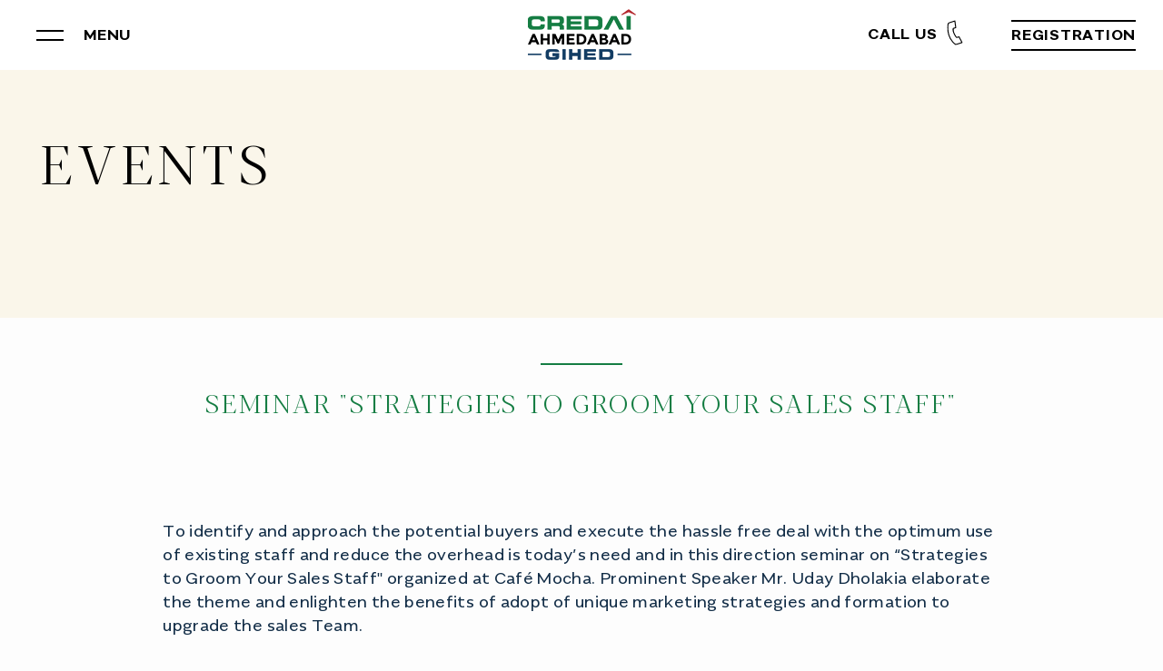

--- FILE ---
content_type: text/html
request_url: http://gihed.org/Staff.html
body_size: 4499
content:
<!DOCTYPE html>
<html dir="ltr" lang="en-US" prefix="og: https://ogp.me/ns#" class="no-js">

<head>
    <!-- Google Tag Manager -->
    <script>(function (w, d, s, l, i) {
            w[l] = w[l] || []; w[l].push({
                'gtm.start':
                    new Date().getTime(), event: 'gtm.js'
            }); var f = d.getElementsByTagName(s)[0],
                j = d.createElement(s), dl = l != 'dataLayer' ? '&l=' + l : ''; j.async = true; j.src =
                    'https://www.googletagmanager.com/gtm.js?id=' + i + dl; f.parentNode.insertBefore(j, f);
        })(window, document, 'script', 'dataLayer', 'GTM-K9VBP8RX');</script>
    <!-- End Google Tag Manager -->
    <meta charset="UTF-8" />
    <meta name="viewport" content="width=device-width, initial-scale=1" />
    <script>
        (function () {
            document.documentElement.className = "js";
        })();
    </script>
    <title> Events | CREDAI Ahmedabad</title>

    <style id="global-styles-inline-css" type="text/css">
        body {
            --wp--preset--color--black: #000000;
            --wp--preset--color--cyan-bluish-gray: #abb8c3;
            --wp--preset--color--white: #ffffff;
            --wp--preset--color--pale-pink: #f78da7;
            --wp--preset--color--vivid-red: #cf2e2e;
            --wp--preset--color--luminous-vivid-orange: #ff6900;
            --wp--preset--color--luminous-vivid-amber: #fcb900;
            --wp--preset--color--light-green-cyan: #7bdcb5;
            --wp--preset--color--vivid-green-cyan: #00d084;
            --wp--preset--color--pale-cyan-blue: #8ed1fc;
            --wp--preset--color--vivid-cyan-blue: #0693e3;
            --wp--preset--color--vivid-purple: #9b51e0;
            --wp--preset--gradient--vivid-cyan-blue-to-vivid-purple: linear-gradient(135deg, rgba(6, 147, 227, 1) 0%, rgb(155, 81, 224) 100%);
            --wp--preset--gradient--light-green-cyan-to-vivid-green-cyan: linear-gradient(135deg, rgb(122, 220, 180) 0%, rgb(0, 208, 130) 100%);
            --wp--preset--gradient--luminous-vivid-amber-to-luminous-vivid-orange: linear-gradient(135deg, rgba(252, 185, 0, 1) 0%, rgba(255, 105, 0, 1) 100%);
            --wp--preset--gradient--luminous-vivid-orange-to-vivid-red: linear-gradient(135deg, rgba(255, 105, 0, 1) 0%, rgb(207, 46, 46) 100%);
            --wp--preset--gradient--very-light-gray-to-cyan-bluish-gray: linear-gradient(135deg, rgb(238, 238, 238) 0%, rgb(169, 184, 195) 100%);
            --wp--preset--gradient--cool-to-warm-spectrum: linear-gradient(135deg, rgb(74, 234, 220) 0%, rgb(151, 120, 209) 20%, rgb(207, 42, 186) 40%, rgb(238, 44, 130) 60%, rgb(251, 105, 98) 80%, rgb(254, 248, 76) 100%);
            --wp--preset--gradient--blush-light-purple: linear-gradient(135deg, rgb(255, 206, 236) 0%, rgb(152, 150, 240) 100%);
            --wp--preset--gradient--blush-bordeaux: linear-gradient(135deg, rgb(254, 205, 165) 0%, rgb(254, 45, 45) 50%, rgb(107, 0, 62) 100%);
            --wp--preset--gradient--luminous-dusk: linear-gradient(135deg, rgb(255, 203, 112) 0%, rgb(199, 81, 192) 50%, rgb(65, 88, 208) 100%);
            --wp--preset--gradient--pale-ocean: linear-gradient(135deg, rgb(255, 245, 203) 0%, rgb(182, 227, 212) 50%, rgb(51, 167, 181) 100%);
            --wp--preset--gradient--electric-grass: linear-gradient(135deg, rgb(202, 248, 128) 0%, rgb(113, 206, 126) 100%);
            --wp--preset--gradient--midnight: linear-gradient(135deg, rgb(2, 3, 129) 0%, rgb(40, 116, 252) 100%);
            --wp--preset--duotone--dark-grayscale: url("#wp-duotone-dark-grayscale");
            --wp--preset--duotone--grayscale: url("#wp-duotone-grayscale");
            --wp--preset--duotone--purple-yellow: url("#wp-duotone-purple-yellow");
            --wp--preset--duotone--blue-red: url("#wp-duotone-blue-red");
            --wp--preset--duotone--midnight: url("#wp-duotone-midnight");
            --wp--preset--duotone--magenta-yellow: url("#wp-duotone-magenta-yellow");
            --wp--preset--duotone--purple-green: url("#wp-duotone-purple-green");
            --wp--preset--duotone--blue-orange: url("#wp-duotone-blue-orange");
            --wp--preset--font-size--small: 13px;
            --wp--preset--font-size--medium: 20px;
            --wp--preset--font-size--large: 36px;
            --wp--preset--font-size--x-large: 42px;
        }

        .has-black-color {
            color: var(--wp--preset--color--black) !important;
        }

        .has-cyan-bluish-gray-color {
            color: var(--wp--preset--color--cyan-bluish-gray) !important;
        }

        .has-white-color {
            color: var(--wp--preset--color--white) !important;
        }

        .has-pale-pink-color {
            color: var(--wp--preset--color--pale-pink) !important;
        }

        .has-vivid-red-color {
            color: var(--wp--preset--color--vivid-red) !important;
        }

        .has-luminous-vivid-orange-color {
            color: var(--wp--preset--color--luminous-vivid-orange) !important;
        }

        .has-luminous-vivid-amber-color {
            color: var(--wp--preset--color--luminous-vivid-amber) !important;
        }

        .has-light-green-cyan-color {
            color: var(--wp--preset--color--light-green-cyan) !important;
        }

        .has-vivid-green-cyan-color {
            color: var(--wp--preset--color--vivid-green-cyan) !important;
        }

        .has-pale-cyan-blue-color {
            color: var(--wp--preset--color--pale-cyan-blue) !important;
        }

        .has-vivid-cyan-blue-color {
            color: var(--wp--preset--color--vivid-cyan-blue) !important;
        }

        .has-vivid-purple-color {
            color: var(--wp--preset--color--vivid-purple) !important;
        }

        .has-black-background-color {
            background-color: var(--wp--preset--color--black) !important;
        }

        .has-cyan-bluish-gray-background-color {
            background-color: var(--wp--preset--color--cyan-bluish-gray) !important;
        }

        .has-white-background-color {
            background-color: var(--wp--preset--color--white) !important;
        }

        .has-pale-pink-background-color {
            background-color: var(--wp--preset--color--pale-pink) !important;
        }

        .has-vivid-red-background-color {
            background-color: var(--wp--preset--color--vivid-red) !important;
        }

        .has-luminous-vivid-orange-background-color {
            background-color: var(--wp--preset--color--luminous-vivid-orange) !important;
        }

        .has-luminous-vivid-amber-background-color {
            background-color: var(--wp--preset--color--luminous-vivid-amber) !important;
        }

        .has-light-green-cyan-background-color {
            background-color: var(--wp--preset--color--light-green-cyan) !important;
        }

        .has-vivid-green-cyan-background-color {
            background-color: var(--wp--preset--color--vivid-green-cyan) !important;
        }

        .has-pale-cyan-blue-background-color {
            background-color: var(--wp--preset--color--pale-cyan-blue) !important;
        }

        .has-vivid-cyan-blue-background-color {
            background-color: var(--wp--preset--color--vivid-cyan-blue) !important;
        }

        .has-vivid-purple-background-color {
            background-color: var(--wp--preset--color--vivid-purple) !important;
        }

        .has-black-border-color {
            border-color: var(--wp--preset--color--black) !important;
        }

        .has-cyan-bluish-gray-border-color {
            border-color: var(--wp--preset--color--cyan-bluish-gray) !important;
        }

        .has-white-border-color {
            border-color: var(--wp--preset--color--white) !important;
        }

        .has-pale-pink-border-color {
            border-color: var(--wp--preset--color--pale-pink) !important;
        }

        .has-vivid-red-border-color {
            border-color: var(--wp--preset--color--vivid-red) !important;
        }

        .has-luminous-vivid-orange-border-color {
            border-color: var(--wp--preset--color--luminous-vivid-orange) !important;
        }

        .has-luminous-vivid-amber-border-color {
            border-color: var(--wp--preset--color--luminous-vivid-amber) !important;
        }

        .has-light-green-cyan-border-color {
            border-color: var(--wp--preset--color--light-green-cyan) !important;
        }

        .has-vivid-green-cyan-border-color {
            border-color: var(--wp--preset--color--vivid-green-cyan) !important;
        }

        .has-pale-cyan-blue-border-color {
            border-color: var(--wp--preset--color--pale-cyan-blue) !important;
        }

        .has-vivid-cyan-blue-border-color {
            border-color: var(--wp--preset--color--vivid-cyan-blue) !important;
        }

        .has-vivid-purple-border-color {
            border-color: var(--wp--preset--color--vivid-purple) !important;
        }

        .has-vivid-cyan-blue-to-vivid-purple-gradient-background {
            background: var(--wp--preset--gradient--vivid-cyan-blue-to-vivid-purple) !important;
        }

        .has-light-green-cyan-to-vivid-green-cyan-gradient-background {
            background: var(--wp--preset--gradient--light-green-cyan-to-vivid-green-cyan) !important;
        }

        .has-luminous-vivid-amber-to-luminous-vivid-orange-gradient-background {
            background: var(--wp--preset--gradient--luminous-vivid-amber-to-luminous-vivid-orange) !important;
        }

        .has-luminous-vivid-orange-to-vivid-red-gradient-background {
            background: var(--wp--preset--gradient--luminous-vivid-orange-to-vivid-red) !important;
        }

        .has-very-light-gray-to-cyan-bluish-gray-gradient-background {
            background: var(--wp--preset--gradient--very-light-gray-to-cyan-bluish-gray) !important;
        }

        .has-cool-to-warm-spectrum-gradient-background {
            background: var(--wp--preset--gradient--cool-to-warm-spectrum) !important;
        }

        .has-blush-light-purple-gradient-background {
            background: var(--wp--preset--gradient--blush-light-purple) !important;
        }

        .has-blush-bordeaux-gradient-background {
            background: var(--wp--preset--gradient--blush-bordeaux) !important;
        }

        .has-luminous-dusk-gradient-background {
            background: var(--wp--preset--gradient--luminous-dusk) !important;
        }

        .has-pale-ocean-gradient-background {
            background: var(--wp--preset--gradient--pale-ocean) !important;
        }

        .has-electric-grass-gradient-background {
            background: var(--wp--preset--gradient--electric-grass) !important;
        }

        .has-midnight-gradient-background {
            background: var(--wp--preset--gradient--midnight) !important;
        }

        .has-small-font-size {
            font-size: var(--wp--preset--font-size--small) !important;
        }

        .has-medium-font-size {
            font-size: var(--wp--preset--font-size--medium) !important;
        }

        .has-large-font-size {
            font-size: var(--wp--preset--font-size--large) !important;
        }

        .has-x-large-font-size {
            font-size: var(--wp--preset--font-size--x-large) !important;
        }

        .info {
            width: 60%;
            margin: 0 auto;
            text-align: justify;
        }

        .page-section .section-label {
            width: 80%;
            margin: 0 auto;
        }
    </style>

    <link rel="stylesheet" id="theme-styles-css" href="assets/css/theme.css" type="text/css" media="all" />
    <link rel="stylesheet" href="assets/css/responsive.css" type="text/css" media="all" />

    <link rel="icon" href="assets/images/favicon/cropped-favicon-32x32.jpg" sizes="32x32" />
    <link rel="icon" href="assets/images/favicon/cropped-favicon-192x192.jpg" sizes="192x192" />
    <link rel="apple-touch-icon" href="assets/images/favicon/cropped-favicon-180x180.jpg" />
    <link rel="stylesheet" href="assets/css/magnific-popup.min.css" />
    <link rel="stylesheet" href="assets/css/popup.css" />
    <link rel="stylesheet" href="https://cdnjs.cloudflare.com/ajax/libs/font-awesome/4.7.0/css/font-awesome.min.css">
    <!-- Google tag (gtag.js) -->
    <script async src="https://www.googletagmanager.com/gtag/js?id=AW-628195293"></script>
    <script>
        window.dataLayer = window.dataLayer || [];
        function gtag() { dataLayer.push(arguments); }
        gtag('js', new Date());

        gtag('config', 'AW-628195293');
    </script>
    <!-- Google tag (gtag.js) -->
    <script async src="https://www.googletagmanager.com/gtag/js?id=G-08HQN4M83T"></script>
    <script>
        window.dataLayer = window.dataLayer || [];
        function gtag() { dataLayer.push(arguments); }
        gtag('js', new Date());

        gtag('config', 'G-08HQN4M83T');
    </script>
  <!-- Google tag (gtag.js) -->
    <script async src="https://www.googletagmanager.com/gtag/js?id=AW-11138596223">
    </script>
    <script>
        window.dataLayer = window.dataLayer || [];
        function gtag() { dataLayer.push(arguments); }
        gtag('js', new Date());

        gtag('config', 'AW-11138596223');
    </script>
</head>

<body class="other-events-page page-template page-template-tpl_home page-template-tpl_home-php page page-id-13">

    <div id="svg"></div>
    <div class="site">
        <a class="skip-link" href="#content">Skip to content</a>
        <header class="site-header">
            <div class="site-header__container">
                <div class="site-header__elements left">
                    <div class="site-header__burger site-header-element">
                        <button class="burger-btn js-menu-toggle">
                            <span class="burger-x"></span>
                            <span class="screen-reader-text">Open/Close Menu</span>
                        </button>
                    </div>
                </div>
                <div class="site-header__logo site-header-element">
                    <a href="index.html">
                        <img class="main-logo" src="assets/images/logo.png" />
                        <img class="menu-open-logo" src="assets/images/logo-white.png" />
                    </a>
                </div>
                <div class="site-header__elements right">
                    <div class="site-header__phone site-header-element">
                        <a href="tel:+91987654321" class="phone-link">
                            <span class="link-label">CALL US</span>
                            <svg class="icon-phone">
                                <use xlink:href="#phone"></use>
                            </svg>
                        </a>
                    </div>
                    <div class="site-header__booking site-header-element">
                         <a href="#" class="btn booking-btn" target="_blank">Registration</a>
                    </div>
                </div>
                <div class="site-header__menu">
                    <div class="site-header__menu-content">
                        <nav class="header-menu-wrapper">
                            <ul id="menu-header-menu-en" class="menu header-menu">
                                <li id="menu-item-189"
                                    class="menu-item menu-item-type-post_type menu-item-object-page menu-item-has-children menu-item-189">
                                    <a href="#" data-menu-image="assets/images/menu-bg-1.jpg"
                                        class="item-has-image">CREDAI Ahmedabad GIHED <i
                                            class="fa fa-angle-down"></i></a>
                                    <ul class="sub-menu">
                                        <li id="menu-item-63"
                                            class="menu-item menu-item-type-post_type menu-item-object-page menu-item-63">
                                            <a href="about-us.html" data-menu-image="assets/images/menu-bg-1.jpg"
                                                class="item-has-image">About Us</a>
                                        </li>
                                        <li id="menu-item-58"
                                            class="menu-item menu-item-type-post_type menu-item-object-page menu-item-58">
                                            <a href="credai-ahmedabad-house.html"
                                                data-menu-image="assets/images/menu-bg-1.jpg"
                                                class="item-has-image">CREDAI Ahmedabad House</a>
                                        </li>
                                        <li id="menu-item-58"
                                            class="menu-item menu-item-type-post_type menu-item-object-page menu-item-58">
                                            <a href="team.html" data-menu-image="assets/images/menu-bg-1.jpg"
                                                class="item-has-image">CREDAI Ahmedabad Team</a>
                                        </li>
                                        <li id="menu-item-57"
                                            class="menu-item menu-item-type-post_type menu-item-object-page menu-item-57">
                                            <a href="president-team.html" data-menu-image="assets/images/menu-bg-1.jpg"
                                                class="item-has-image">President and Hon. Secretary</a>
                                        </li>
                                        <li id="menu-item-63"
                                            class="menu-item menu-item-type-post_type menu-item-object-page menu-item-63">
                                            <a href="membership.html" data-menu-image="assets/images/menu-bg-1.jpg"
                                                class="item-has-image">Membership</a>
                                        </li>
                                        <li id="menu-item-58"
                                            class="menu-item menu-item-type-post_type menu-item-object-page menu-item-58">
                                            <a href="annual-report.html" data-menu-image="assets/images/menu-bg-1.jpg"
                                                class="item-has-image">Annual Report</a>
                                        </li>
                                    </ul>
                                </li>
                                <li id="menu-item-56"
                                    class="menu-item menu-item-type-post_type menu-item-object-page menu-item-56"><a
                                        href="activities.html">Activities</a></li>
                                <li id="menu-item-56"
                                    class="menu-item menu-item-type-post_type menu-item-object-page menu-item-56"><a
                                        href="other-events.html" data-menu-image="assets/images/menu-bg-1.jpg"
                                        class="item-has-image">Events</a>
                                    <!-- <ul class="sub-menu">
                                            <li id="menu-item-63" class="menu-item menu-item-type-post_type menu-item-object-page menu-item-63">
                                                <a href="#" data-menu-image="assets/images/menu-bg-1.jpg" class="item-has-image">upcoming events</a>
                                            </li>
                                        </ul> -->
                                </li>
                               <li id="menu-item-56"
                                    class="menu-item menu-item-type-post_type menu-item-object-page  menu-item-56"><a
                                        href="https://reraarea.com/" target="_blank" data-menu-image="assets/images/menu-bg-1.jpg"
                                        class="item-has-image">RERA AREA INITIATIVE</a>
                                </li>
                                <li id="menu-item-189"
                                    class="menu-item menu-item-type-post_type menu-item-object-page menu-item-has-children menu-item-189">
                                    <a href="#" data-menu-image="assets/images/menu-bg-1.jpg"
                                        class="item-has-image">Gallery <i class="fa fa-angle-down"></i></a>
                                    <ul class="sub-menu">
                                        <li id="menu-item-63"
                                            class="menu-item menu-item-type-post_type menu-item-object-page menu-item-63">
                                            <a href="property-show.html" data-menu-image="assets/images/menu-bg-1.jpg"
                                                class="item-has-image">Property Show</a>
                                        </li>
                                        <li id="menu-item-58"
                                            class="menu-item menu-item-type-post_type menu-item-object-page menu-item-58">
                                            <a href="other-events.html" data-menu-image="assets/images/menu-bg-1.jpg"
                                                class="item-has-image"> Events</a>
                                        </li>
                                    </ul>
                                </li>
                                <li id="menu-item-189"
                                    class="menu-item menu-item-type-post_type menu-item-object-page menu-item-has-children menu-item-189">
                                    <a href="#" data-menu-image="assets/images/menu-bg-1.jpg"
                                        class="item-has-image">Notification & Orders <i
                                            class="fa fa-angle-down"></i></a>
                                    <ul class="sub-menu">
                                        <li id="menu-item-63"
                                            class="menu-item menu-item-type-post_type menu-item-object-page menu-item-63">
                                            <a href="rera.html" data-menu-image="assets/images/menu-bg-1.jpg"
                                                class="item-has-image">RERA</a>
                                        </li>
                                        <li id="menu-item-58"
                                            class="menu-item menu-item-type-post_type menu-item-object-page menu-item-58">
                                            <a href="gr.html" data-menu-image="assets/images/menu-bg-1.jpg"
                                                class="item-has-image">GR</a>
                                        </li>
                                        <li id="menu-item-58"
                                            class="menu-item menu-item-type-post_type menu-item-object-page menu-item-58">
                                            <a href="gdcr.html" data-menu-image="assets/images/menu-bg-1.jpg"
                                                class="item-has-image">GDCR</a>
                                        </li>
                                        <li id="menu-item-58"
                                            class="menu-item menu-item-type-post_type menu-item-object-page menu-item-58">
                                            <a href="important-links.html" data-menu-image="assets/images/menu-bg-1.jpg"
                                                class="item-has-image">Important Links</a>
                                        </li>
                                    </ul>
                                </li>
                                <li id="menu-item-56"
                                    class="menu-item menu-item-type-post_type menu-item-object-page menu-item-56"><a
                                        href="csr-activity.html">CSR by CREDAI Ahmedabad</a></li>
                                <li id="menu-item-56"
                                    class="menu-item menu-item-type-post_type menu-item-object-page menu-item-56"><a
                                        href="contact.html">Contact Us</a></li>
                                <li id="menu-item-56"
                                    class="menu-item menu-item-type-post_type menu-item-object-page menu-item-56"><a
                                        href="#" target="_blank">Member Login</a></li>
                            </ul>
                        </nav>
                    </div>
                    <div class="site-header__menu-images screens" aria-hidden="true"></div>
                </div>
            </div>
        </header>
        <div class="site-content">
            <div id="primary" class="content-area">
                <main id="main" class="site-main">
                    <section class="breacumbs-section">
                        <div class="container-wide">
                            <h2> Events</h2>
                        </div>
                    </section>
                    <section class="page-section">
                        <div class="section-header">
                            <div class="section-label">Seminar "Strategies to Groom Your Sales Staff"
                            </div>
                        </div>
                    </section>
                    <section class="img-gallery-magnific">
                        <p>
                            To identify and approach the potential buyers and execute the hassle free deal with the
                            optimum use of existing staff and reduce the overhead is today’s need and in this direction
                            seminar on “Strategies to Groom Your Sales Staff" organized at Café Mocha. Prominent Speaker
                            Mr. Uday Dholakia elaborate the theme and enlighten the benefits of adopt of unique
                            marketing strategies and formation to upgrade the sales Team.
                        </p>

                    </section>

                    <div id="content" class="page-main">

                        <section class="img-gallery-magnific">
                            <div class="magnific-img">
                                <a class="image-popup-vertical-fit" href="assets/images/events/Mr_Uday_Dholakia_1.jpg"
                                    title="">
                                    <img src="assets/images/events/Mr_Uday_Dholakia_1.jpg" alt="" />
                                    <!-- <i class="fa fa-search-plus" aria-hidden="true"></i> -->
                                </a>
                            </div>
                            <div class="magnific-img">
                                <a class="image-popup-vertical-fit" href="assets/images/events/Mr_Uday_Dholakia_2.jpg"
                                    title="">
                                    <img src="assets/images/events/Mr_Uday_Dholakia_2.jpg" alt="" />
                                    <!-- <i class="fa fa-search-plus" aria-hidden="true"></i> -->
                                </a>
                            </div>
                            <div class="magnific-img">
                                <a class="image-popup-vertical-fit" href="assets/images/events/Mr_Uday_Dholakia_3.jpg"
                                    title="">
                                    <img src="assets/images/events/Mr_Uday_Dholakia_3.jpg" alt="" />
                                    <!-- <i class="fa fa-search-plus" aria-hidden="true"></i> -->
                                </a>
                            </div>
                            <div class="magnific-img">
                                <a class="image-popup-vertical-fit" href="assets/images/events/Mr_Uday_Dholakia_4.jpg"
                                    title="">
                                    <img src="assets/images/events/Mr_Uday_Dholakia_4.jpg" alt="" />
                                    <!-- <i class="fa fa-search-plus" aria-hidden="true"></i> -->
                                </a>
                            </div>


                        </section>
                        <div class="clear"></div>
                    </div>
                </main>
                <!-- .site-main -->
            </div>
            <!-- .content-area -->
        </div>
        <!-- .site-content -->
        <div id="footer"></div>
        <!-- .site-footer -->
    </div>
    <!-- .site -->

    <script type="text/javascript" src="assets/js/bundle.js" id="bundle-script-js"></script>

    <script type="text/javascript" src="assets/js/regenerator-runtime.min.js" id="regenerator-runtime-js"></script>
    <script type="text/javascript" src="assets/js/wp-polyfill.min.js" id="wp-polyfill-js"></script>
    <script type="text/javascript" src="assets/js/jquery.min5b21.js"></script>
    <script type="text/javascript" src="assets/js/jquery.magnific-popup.min.js"></script>
    <script>
        $(document).ready(function () {
            $(".image-popup-vertical-fit").magnificPopup({
                type: "image",
                mainClass: "mfp-with-zoom",
                gallery: {
                    enabled: true,
                },

                zoom: {
                    enabled: true,

                    duration: 300, // duration of the effect, in milliseconds
                    easing: "ease-in-out", // CSS transition easing function

                    opener: function (openerElement) {
                        return openerElement.is("img") ? openerElement : openerElement.find("img");
                    },
                },
            });
        });
    </script>
    <script>
        $(function () {
            $("#svg").load("include/svg.html");

            $("#footer").load("include/footer.html");
        });
    </script>
</body>

</html>

--- FILE ---
content_type: text/html
request_url: http://gihed.org/include/svg.html
body_size: 4775
content:
<svg xmlns="http://www.w3.org/2000/svg" viewBox="0 0 0 0" width="0" height="0" focusable="false" role="none" style="visibility: hidden; position: absolute; left: -9999px; overflow: hidden;">
    <defs>
        <filter id="wp-duotone-dark-grayscale">
            <feColorMatrix color-interpolation-filters="sRGB" type="matrix" values=" .299 .587 .114 0 0 .299 .587 .114 0 0 .299 .587 .114 0 0 .299 .587 .114 0 0 " />
            <feComponentTransfer color-interpolation-filters="sRGB">
                <feFuncR type="table" tableValues="0 0.49803921568627" />
                <feFuncG type="table" tableValues="0 0.49803921568627" />
                <feFuncB type="table" tableValues="0 0.49803921568627" />
                <feFuncA type="table" tableValues="1 1" />
            </feComponentTransfer>
            <feComposite in2="SourceGraphic" operator="in" />
        </filter>
    </defs>
</svg>
<svg xmlns="http://www.w3.org/2000/svg" viewBox="0 0 0 0" width="0" height="0" focusable="false" role="none" style="visibility: hidden; position: absolute; left: -9999px; overflow: hidden;">
    <defs>
        <filter id="wp-duotone-grayscale">
            <feColorMatrix color-interpolation-filters="sRGB" type="matrix" values=" .299 .587 .114 0 0 .299 .587 .114 0 0 .299 .587 .114 0 0 .299 .587 .114 0 0 " />
            <feComponentTransfer color-interpolation-filters="sRGB">
                <feFuncR type="table" tableValues="0 1" />
                <feFuncG type="table" tableValues="0 1" />
                <feFuncB type="table" tableValues="0 1" />
                <feFuncA type="table" tableValues="1 1" />
            </feComponentTransfer>
            <feComposite in2="SourceGraphic" operator="in" />
        </filter>
    </defs>
</svg>
<svg xmlns="http://www.w3.org/2000/svg" viewBox="0 0 0 0" width="0" height="0" focusable="false" role="none" style="visibility: hidden; position: absolute; left: -9999px; overflow: hidden;">
    <defs>
        <filter id="wp-duotone-purple-yellow">
            <feColorMatrix color-interpolation-filters="sRGB" type="matrix" values=" .299 .587 .114 0 0 .299 .587 .114 0 0 .299 .587 .114 0 0 .299 .587 .114 0 0 " />
            <feComponentTransfer color-interpolation-filters="sRGB">
                <feFuncR type="table" tableValues="0.54901960784314 0.98823529411765" />
                <feFuncG type="table" tableValues="0 1" />
                <feFuncB type="table" tableValues="0.71764705882353 0.25490196078431" />
                <feFuncA type="table" tableValues="1 1" />
            </feComponentTransfer>
            <feComposite in2="SourceGraphic" operator="in" />
        </filter>
    </defs>
</svg>
<svg xmlns="http://www.w3.org/2000/svg" viewBox="0 0 0 0" width="0" height="0" focusable="false" role="none" style="visibility: hidden; position: absolute; left: -9999px; overflow: hidden;">
    <defs>
        <filter id="wp-duotone-blue-red">
            <feColorMatrix color-interpolation-filters="sRGB" type="matrix" values=" .299 .587 .114 0 0 .299 .587 .114 0 0 .299 .587 .114 0 0 .299 .587 .114 0 0 " />
            <feComponentTransfer color-interpolation-filters="sRGB">
                <feFuncR type="table" tableValues="0 1" />
                <feFuncG type="table" tableValues="0 0.27843137254902" />
                <feFuncB type="table" tableValues="0.5921568627451 0.27843137254902" />
                <feFuncA type="table" tableValues="1 1" />
            </feComponentTransfer>
            <feComposite in2="SourceGraphic" operator="in" />
        </filter>
    </defs>
</svg>
<svg xmlns="http://www.w3.org/2000/svg" viewBox="0 0 0 0" width="0" height="0" focusable="false" role="none" style="visibility: hidden; position: absolute; left: -9999px; overflow: hidden;">
    <defs>
        <filter id="wp-duotone-midnight">
            <feColorMatrix color-interpolation-filters="sRGB" type="matrix" values=" .299 .587 .114 0 0 .299 .587 .114 0 0 .299 .587 .114 0 0 .299 .587 .114 0 0 " />
            <feComponentTransfer color-interpolation-filters="sRGB">
                <feFuncR type="table" tableValues="0 0" />
                <feFuncG type="table" tableValues="0 0.64705882352941" />
                <feFuncB type="table" tableValues="0 1" />
                <feFuncA type="table" tableValues="1 1" />
            </feComponentTransfer>
            <feComposite in2="SourceGraphic" operator="in" />
        </filter>
    </defs>
</svg>
<svg xmlns="http://www.w3.org/2000/svg" viewBox="0 0 0 0" width="0" height="0" focusable="false" role="none" style="visibility: hidden; position: absolute; left: -9999px; overflow: hidden;">
    <defs>
        <filter id="wp-duotone-magenta-yellow">
            <feColorMatrix color-interpolation-filters="sRGB" type="matrix" values=" .299 .587 .114 0 0 .299 .587 .114 0 0 .299 .587 .114 0 0 .299 .587 .114 0 0 " />
            <feComponentTransfer color-interpolation-filters="sRGB">
                <feFuncR type="table" tableValues="0.78039215686275 1" />
                <feFuncG type="table" tableValues="0 0.94901960784314" />
                <feFuncB type="table" tableValues="0.35294117647059 0.47058823529412" />
                <feFuncA type="table" tableValues="1 1" />
            </feComponentTransfer>
            <feComposite in2="SourceGraphic" operator="in" />
        </filter>
    </defs>
</svg>
<svg xmlns="http://www.w3.org/2000/svg" viewBox="0 0 0 0" width="0" height="0" focusable="false" role="none" style="visibility: hidden; position: absolute; left: -9999px; overflow: hidden;">
    <defs>
        <filter id="wp-duotone-purple-green">
            <feColorMatrix color-interpolation-filters="sRGB" type="matrix" values=" .299 .587 .114 0 0 .299 .587 .114 0 0 .299 .587 .114 0 0 .299 .587 .114 0 0 " />
            <feComponentTransfer color-interpolation-filters="sRGB">
                <feFuncR type="table" tableValues="0.65098039215686 0.40392156862745" />
                <feFuncG type="table" tableValues="0 1" />
                <feFuncB type="table" tableValues="0.44705882352941 0.4" />
                <feFuncA type="table" tableValues="1 1" />
            </feComponentTransfer>
            <feComposite in2="SourceGraphic" operator="in" />
        </filter>
    </defs>
</svg>
<svg xmlns="http://www.w3.org/2000/svg" viewBox="0 0 0 0" width="0" height="0" focusable="false" role="none" style="visibility: hidden; position: absolute; left: -9999px; overflow: hidden;">
    <defs>
        <filter id="wp-duotone-blue-orange">
            <feColorMatrix color-interpolation-filters="sRGB" type="matrix" values=" .299 .587 .114 0 0 .299 .587 .114 0 0 .299 .587 .114 0 0 .299 .587 .114 0 0 " />
            <feComponentTransfer color-interpolation-filters="sRGB">
                <feFuncR type="table" tableValues="0.098039215686275 1" />
                <feFuncG type="table" tableValues="0 0.66274509803922" />
                <feFuncB type="table" tableValues="0.84705882352941 0.41960784313725" />
                <feFuncA type="table" tableValues="1 1" />
            </feComponentTransfer>
            <feComposite in2="SourceGraphic" operator="in" />
        </filter>
    </defs>
</svg>
<svg xmlns="http://www.w3.org/2000/svg" style="display: none;">
    <symbol id="social-facebook" viewBox="0 0 15 25" style="fill: currentColor;">
        <path d="M10.269,5.572h3.693V1h-3.693C7.216,1,4.73,3.692,4.73,7v2.308H1.038v4.586H4.73V25h4.616V13.894	h4.615V9.308H9.346V6.957C9.346,6.164,9.834,5.572,10.269,5.572z" />
    </symbol>
    <symbol id="social-instagram" viewBox="0 0 25 25" style="fill: currentColor;">
        <path
            d="M17.574,1H7.429C3.602,1,0.5,4.101,0.5,7.927v10.146C0.5,21.898,3.602,25,7.429,25h10.146 c3.824,0,6.925-3.102,6.925-6.927V7.927C24.5,4.101,21.398,1,17.574,1 M22.291,18.251c0,2.539-2.059,4.598-4.598,4.598H7.309 c-2.54,0-4.598-2.06-4.598-4.598V7.868c0-2.54,2.059-4.598,4.598-4.598h10.384c2.54,0,4.598,2.059,4.598,4.598V18.251z"
        />
        <path
            d="M12.5 6.832c-3.439 0-6.227 2.788-6.227 6.228 0 3.439 2.788 6.227 6.227 6.227 3.44 0 6.228-2.788 6.228-6.227C18.728 9.62 15.94 6.832 12.5 6.832M12.5 17.096c-2.229 0-4.037-1.807-4.037-4.036 0-2.23 1.808-4.037 4.037-4.037 2.229 0 4.038 1.807 4.038 4.037C16.538 15.289 14.73 17.096 12.5 17.096M18.935 5.145c-.801 0-1.45.65-1.45 1.45 0 .802.65 1.451 1.45 1.451.801 0 1.45-.65 1.45-1.451C20.386 5.794 19.736 5.145 18.935 5.145"
        />
    </symbol>
    <symbol id="social-twitter" viewBox="0 0 36 36" style="fill: currentColor;">
        <path
            d="M11.637,32.937c12.943,0,20.021-10.723,20.021-20.021c0-0.305-0.006-0.608-0.02-0.91 c1.374-0.993,2.568-2.232,3.51-3.643c-1.261,0.56-2.618,0.938-4.041,1.108c1.453-0.871,2.568-2.249,3.094-3.893 c-1.36,0.806-2.865,1.392-4.468,1.708c-1.284-1.368-3.113-2.223-5.136-2.223c-3.886,0-7.038,3.151-7.038,7.036 c0,0.552,0.062,1.089,0.183,1.604C11.894,13.41,6.708,10.609,3.238,6.352C2.633,7.391,2.285,8.6,2.285,9.888 c0,2.441,1.242,4.596,3.131,5.857c-1.154-0.036-2.239-0.353-3.187-0.88c-0.002,0.029-0.002,0.059-0.002,0.09 c0,3.408,2.426,6.253,5.645,6.899c-0.591,0.161-1.213,0.248-1.855,0.248c-0.453,0-0.894-0.045-1.323-0.127 c0.896,2.796,3.493,4.83,6.574,4.887c-2.409,1.887-5.443,3.012-8.74,3.012c-0.568,0-1.128-0.032-1.679-0.097 C3.965,31.772,7.663,32.937,11.637,32.937"
        />
    </symbol>
    <symbol id="social-youtube" viewBox="0 0 35 25" style="fill: currentColor;">
        <path
            d="M33.926,4.748c-0.394-1.475-1.556-2.637-3.031-3.031C28.221,1,17.5,1,17.5,1S6.779,1,4.105,1.716	C2.63,2.111,1.468,3.273,1.074,4.748C0.357,7.421,0.357,13,0.357,13s0,5.579,0.716,8.252c0.394,1.475,1.556,2.637,3.031,3.031	C6.779,25,17.5,25,17.5,25s10.721,0,13.395-0.716c1.475-0.394,2.637-1.556,3.031-3.031C34.643,18.579,34.643,13,34.643,13	S34.643,7.421,33.926,4.748z M14.071,18.143V7.857L22.979,13L14.071,18.143z"
        />
    </symbol>
    <symbol id="social-linkedin" viewBox="0 0 25 25" style="fill: currentColor;">
        <path
            d="M.897 8.996H5.931V24.988H.897zM3.413 6.78c-1.603 0-2.902-1.22-2.902-2.889S1.811 1 3.413 1s2.902 1.221 2.902 2.891S5.016 6.78 3.413 6.78zM24.489 25h-5.034v-8.734c0-2.577-1.096-3.372-2.509-3.372-1.494 0-2.958 1.124-2.958 3.436V25H8.954V9.008h4.841v2.216h.064c.487-.984 2.187-2.665 4.785-2.665 2.809 0 5.844 1.666 5.844 6.551V25z"
        />
    </symbol>
    <symbol id="phone" viewBox="0 0 16 25" style="stroke: currentColor; fill: none;">
        <path
            stroke-linejoin="round"
            stroke-miterlimit="10"
            d="M7.947,1c0,0-5.935,1.723-6.364,2.285 S0.331,9.307,1.988,14.747s5.902,9.061,6.585,9.241s6.431-1.789,6.431-1.789l-2.96-5.615c0,0-1.854,0.635-2.413,0.516 c-0.559-0.119-2.383-3.327-2.764-4.439c-0.381-1.112-0.902-4.145-0.346-4.336c0.556-0.191,2.286-0.887,2.286-0.887L7.947,1z"
        />
    </symbol>
    <symbol id="arrow-left" viewBox="0 0 100 35">
        <path stroke="currentColor" fill="none" stroke-linecap="round" stroke-miterlimit="10" stroke-width="2" d="M20.225 32.725L5 17.5 20.225 2.275M5 17.5L95 17.5" />
    </symbol>
    <symbol id="arrow-right" viewBox="0 0 100 35">
        <path stroke="currentColor" fill="none" stroke-linecap="round" stroke-miterlimit="10" stroke-width="2" d="M79.775 32.725L95 17.5 79.775 2.275M95 17.5L5 17.5" />
    </symbol>

    <symbol id="brand-emblem" viewBox="0 0 54.354 44.74">
        <path
            d="M43.729 36.921a20.253 20.253 0 01-14.257 5.819c-4.653 0-9.07-1.599-12.637-4.435l2.422-2.535-6.995.9c4.28 5.13 10.54 8.07 17.21 8.07 5.99 0 11.62-2.34 15.84-6.58l-1.583-1.239zM14.849 24.122L9.102 22.37C9.102 11.14 18.242 2 29.472 2c4.43 0 8.63 1.39 12.17 4.03l1.059-1.704A22.191 22.191 0 0029.472 0c-12.33 0-22.37 10.03-22.37 22.37 0 1.18.1 2.35.27 3.5l7.477-1.748z"
            fill="#0f385a"
        />
        <path d="M54.354 7.791c-2.622 4.224-9.713 14.393-23.297 20.927C17.385 35.295 4.93 34.438 0 33.836v-.269c4.608.319 16.849.554 29.706-6.828C42.345 19.482 48.301 9.042 50.39 4.902l3.964 2.889z" fill="#b87969" />
        <path
            d="M37.543 15.79A44.638 44.638 0 0120.06 26.92 44.61 44.61 0 010 28.993v-.233a42.403 42.403 0 0018.973-3.734A42.384 42.384 0 0034.288 13.25l3.255 2.54zM50.089 25.418a41.954 41.954 0 01-12.534 7.035 41.968 41.968 0 01-13.444 2.383v-.301a35.634 35.634 0 006.361-1.206c1.942-.556 7.522-2.325 13.177-6.998.85-.703 2.08-1.781 3.455-3.236l2.985 2.323z"
            fill="#b87969"
        />
    </symbol>
    <symbol id="brand-logo-color" viewBox="0 0 350 150">
        <path
            fill="#0f385a"
            d="M1.5 100.005c0-7.082 4.039-11.804 10.096-11.804 2.299 0 4.411.404 6.244 1.212l-.186 2.734-.342-.093-5.654-2.982c-4.691 0-7.455 4.038-7.455 10.934 0 6.865 2.764 10.903 7.455 10.934l5.871-2.765.342-.093.279 2.485c-1.46.621-3.727 1.242-6.554 1.242C5.539 111.809 1.5 107.088 1.5 100.005zM76.501 111.188v.311h-9.878v-.311l3.914-.746-2.02-5.653h-9.38l-1.895 5.653 3.883.746v.311H53.11v-.311l3.044-.746 7.393-21.93h1.833l7.89 21.93L76.501 111.188zM68.238 103.95l-4.535-12.767-4.287 12.767H68.238zM127.124 111.188v.311h-15.78v-.311l3.168-.746V89.568l-3.168-.745v-.31h9.318v.31l-3.79.745v21.092h4.846l5.001-1.895h.311L127.124 111.188zM182.905 100.005c0 6.896-4.038 11.493-10.096 11.493h-10.282v-.311l3.169-.746V89.568l-3.169-.745v-.31h10.282C178.867 88.512 182.905 93.109 182.905 100.005zM180.172 100.005c0-6.803-2.951-10.655-8.077-10.655h-4.038v21.309h4.038C177.221 110.66 180.172 106.808 180.172 100.005zM234.233 111.188v.311h-16.711v-.311l3.168-.746V89.568l-3.168-.745v-.31h16.246v.31l-.125 2.174h-.311l-4.597-1.646h-5.685v10.096l6.523-.777h.311v2.237h-.311l-6.523-.777v10.531h5.778l5.001-1.895h.311L234.233 111.188zM290.754 111.374c-.838.28-1.895.435-2.889.435-4.659 0-4.814-11.027-8.666-11.027h-3.914v9.661l3.137.746v.311h-8.667v-.311l3.169-.746V89.568l-3.169-.745v-.31h9.723c4.66 0 7.735 2.392 7.735 5.964 0 3.137-2.361 5.343-6.119 5.871 5.094 1.087 4.287 10.686 9.567 10.686L290.754 111.374zM275.285 89.351v10.592h3.354c3.728 0 5.84-1.926 5.84-5.312 0-3.355-2.112-5.28-5.84-5.28H275.285zM348.5 111.188v.311h-9.878v-.311l3.914-.746-2.02-5.653h-9.38l-1.895 5.653 3.883.746v.311h-8.015v-.311l3.044-.746 7.393-21.93h1.833l7.89 21.93L348.5 111.188zM340.237 103.95l-4.535-12.767-4.287 12.767H340.237zM194.372 46.627c-4.535 4.442-10.524 6.889-16.881 6.889-5.51 0-10.739-1.893-14.963-5.25l2.867-3.002-8.282 1.065c5.068 6.074 12.479 9.555 20.377 9.555 7.092 0 13.758-2.77 18.755-7.791L194.372 46.627zM160.178 31.473l-6.804-2.075c0-13.296 10.822-24.118 24.118-24.118 5.245 0 10.218 1.646 14.41 4.772l1.254-2.018c-4.571-3.353-9.978-5.122-15.663-5.122-14.599 0-26.486 11.876-26.486 26.486 0 1.397.119 2.783.32 4.144L160.178 31.473z"
        />
        <path
            fill="#b87969"
            d="M206.952,12.137c-3.104,5.001-11.5,17.041-27.584,24.777c-16.189,7.787-30.935,6.773-36.772,6.059 c0-0.106,0-0.212,0-0.318c5.456,0.377,19.949,0.656,35.172-8.084c14.965-8.592,22.017-20.954,24.49-25.855 C203.822,9.856,205.387,10.996,206.952,12.137z"
        />
        <path
            fill="#b87969"
            d="M187.048 21.607c-3.256 3.364-10.079 9.52-20.7 13.178-10.264 3.536-19.135 3.037-23.751 2.455 0-.092 0-.184 0-.276 4.405.16 12.943-.111 22.464-4.421 9.511-4.304 15.345-10.53 18.133-13.943C184.478 19.602 185.763 20.605 187.048 21.607zM201.902 33.007c-3.048 2.483-8.001 5.918-14.84 8.33-6.429 2.268-12.097 2.776-15.918 2.821 0-.119 0-.237 0-.356 3.176-.31 5.742-.916 7.531-1.428 2.3-.659 8.907-2.753 15.602-8.286 1.007-.832 2.463-2.108 4.091-3.832C199.546 31.174 200.724 32.09 201.902 33.007z"
        />
        <path
            fill="#0f385a"
            d="M143.095 144.069c0-1.752 1.429-3.343 4.156-3.343 1.704 0 2.831.454 3.645 1.25l-.871 1.126c-.663-.606-1.648-.984-2.67-.984-1.515 0-2.471.795-2.471 1.893 0 1.013.814 1.724 2.414 1.724 1.031 0 1.931-.389 2.082-.967v-.019h-1.818v-.994h3.54v3.238h-1.004l-.283-.823h-.02c-.719.691-1.818.909-2.783.909C144.344 147.079 143.095 145.801 143.095 144.069zM164.743 142.847c0 .89-.634 1.6-1.628 1.847l1.856 2.29h-1.989l-1.657-2.148h-2.309v2.148h-1.781v-6.163h4.989C163.674 140.821 164.743 141.503 164.743 142.847zM162.026 142.109h-3.01v1.476h3.001c.606 0 .938-.274.938-.739C162.955 142.374 162.614 142.109 162.026 142.109zM174.795 147.079c-2.859 0-4.25-1.325-4.25-3.095 0-.956.444-1.799 1.239-2.385.739-.549 1.78-.881 3.029-.881 2.632 0 4.28 1.25 4.28 3.172C179.093 146.17 176.735 147.079 174.795 147.079zM174.813 145.688c1.126 0 2.442-.454 2.442-1.79 0-1.098-.842-1.752-2.48-1.752-1.117 0-2.424.465-2.424 1.79C172.352 145.024 173.337 145.688 174.813 145.688zM189.022 147.088c-2.177 0-3.862-.984-3.862-3.029v-3.237h1.77v3.181c0 .965.757 1.657 2.121 1.657 1.438 0 2.13-.672 2.13-1.628v-3.21h1.779v3.237C192.96 146.161 191.219 147.088 189.022 147.088zM204.328 144.996h-3.352v1.988h-1.751v-6.163h5.178c1.25 0 2.339.71 2.339 2.064C206.743 144.267 205.625 144.996 204.328 144.996zM203.911 142.109h-2.935v1.628h2.973c.635 0 .994-.36.994-.834C204.943 142.374 204.48 142.109 203.911 142.109z"
        />
    </symbol>
    <symbol id="brand-logo" viewBox="0 0 350 150" style="fill: currentColor;">
        <path
            d="M1.5 100.005c0-7.082 4.039-11.804 10.096-11.804 2.299 0 4.411.404 6.244 1.212l-.186 2.734-.342-.093-5.654-2.982c-4.691 0-7.455 4.038-7.455 10.934 0 6.865 2.764 10.903 7.455 10.934l5.871-2.765.342-.093.279 2.485c-1.46.621-3.727 1.242-6.554 1.242C5.539 111.809 1.5 107.088 1.5 100.005zM76.501 111.188v.311h-9.878v-.311l3.914-.746-2.02-5.653h-9.38l-1.895 5.653 3.883.746v.311H53.11v-.311l3.044-.746 7.393-21.93h1.833l7.89 21.93L76.501 111.188zM68.238 103.95l-4.535-12.767-4.287 12.767H68.238zM127.124 111.188v.311h-15.78v-.311l3.168-.746V89.568l-3.168-.745v-.31h9.318v.31l-3.79.745v21.092h4.846l5.001-1.895h.311L127.124 111.188zM182.905 100.005c0 6.896-4.038 11.493-10.096 11.493h-10.282v-.311l3.169-.746V89.568l-3.169-.745v-.31h10.282C178.867 88.512 182.905 93.109 182.905 100.005zM180.172 100.005c0-6.803-2.951-10.655-8.077-10.655h-4.038v21.309h4.038C177.221 110.66 180.172 106.808 180.172 100.005zM234.233 111.188v.311h-16.711v-.311l3.168-.746V89.568l-3.168-.745v-.31h16.246v.31l-.125 2.174h-.311l-4.597-1.646h-5.685v10.096l6.523-.777h.311v2.237h-.311l-6.523-.777v10.531h5.778l5.001-1.895h.311L234.233 111.188zM290.754 111.374c-.838.28-1.895.435-2.889.435-4.659 0-4.814-11.027-8.666-11.027h-3.914v9.661l3.137.746v.311h-8.667v-.311l3.169-.746V89.568l-3.169-.745v-.31h9.723c4.66 0 7.735 2.392 7.735 5.964 0 3.137-2.361 5.343-6.119 5.871 5.094 1.087 4.287 10.686 9.567 10.686L290.754 111.374zM275.285 89.351v10.592h3.354c3.728 0 5.84-1.926 5.84-5.312 0-3.355-2.112-5.28-5.84-5.28H275.285zM348.5 111.188v.311h-9.878v-.311l3.914-.746-2.02-5.653h-9.38l-1.895 5.653 3.883.746v.311h-8.015v-.311l3.044-.746 7.393-21.93h1.833l7.89 21.93L348.5 111.188zM340.237 103.95l-4.535-12.767-4.287 12.767H340.237zM194.372 46.627c-4.535 4.442-10.524 6.889-16.881 6.889-5.51 0-10.739-1.893-14.963-5.25l2.867-3.002-8.282 1.065c5.068 6.074 12.479 9.555 20.377 9.555 7.092 0 13.758-2.77 18.755-7.791L194.372 46.627zM160.178 31.473l-6.804-2.075c0-13.296 10.822-24.118 24.118-24.118 5.245 0 10.218 1.646 14.41 4.772l1.254-2.018c-4.571-3.353-9.978-5.122-15.663-5.122-14.599 0-26.486 11.876-26.486 26.486 0 1.397.119 2.783.32 4.144L160.178 31.473z"
        />
        <path
            d="M206.952,12.137c-3.104,5.001-11.5,17.041-27.584,24.777c-16.189,7.787-30.935,6.773-36.772,6.059 c0-0.106,0-0.212,0-0.318c5.456,0.377,19.949,0.656,35.172-8.084c14.965-8.592,22.017-20.954,24.49-25.855 C203.822,9.856,205.387,10.996,206.952,12.137z"
        />
        <path
            d="M187.048 21.607c-3.256 3.364-10.079 9.52-20.7 13.178-10.264 3.536-19.135 3.037-23.751 2.455 0-.092 0-.184 0-.276 4.405.16 12.943-.111 22.464-4.421 9.511-4.304 15.345-10.53 18.133-13.943C184.478 19.602 185.763 20.605 187.048 21.607zM201.902 33.007c-3.048 2.483-8.001 5.918-14.84 8.33-6.429 2.268-12.097 2.776-15.918 2.821 0-.119 0-.237 0-.356 3.176-.31 5.742-.916 7.531-1.428 2.3-.659 8.907-2.753 15.602-8.286 1.007-.832 2.463-2.108 4.091-3.832C199.546 31.174 200.724 32.09 201.902 33.007z"
        />
        <path
            d="M143.095 144.069c0-1.752 1.429-3.343 4.156-3.343 1.704 0 2.831.454 3.645 1.25l-.871 1.126c-.663-.606-1.648-.984-2.67-.984-1.515 0-2.471.795-2.471 1.893 0 1.013.814 1.724 2.414 1.724 1.031 0 1.931-.389 2.082-.967v-.019h-1.818v-.994h3.54v3.238h-1.004l-.283-.823h-.02c-.719.691-1.818.909-2.783.909C144.344 147.079 143.095 145.801 143.095 144.069zM164.743 142.847c0 .89-.634 1.6-1.628 1.847l1.856 2.29h-1.989l-1.657-2.148h-2.309v2.148h-1.781v-6.163h4.989C163.674 140.821 164.743 141.503 164.743 142.847zM162.026 142.109h-3.01v1.476h3.001c.606 0 .938-.274.938-.739C162.955 142.374 162.614 142.109 162.026 142.109zM174.795 147.079c-2.859 0-4.25-1.325-4.25-3.095 0-.956.444-1.799 1.239-2.385.739-.549 1.78-.881 3.029-.881 2.632 0 4.28 1.25 4.28 3.172C179.093 146.17 176.735 147.079 174.795 147.079zM174.813 145.688c1.126 0 2.442-.454 2.442-1.79 0-1.098-.842-1.752-2.48-1.752-1.117 0-2.424.465-2.424 1.79C172.352 145.024 173.337 145.688 174.813 145.688zM189.022 147.088c-2.177 0-3.862-.984-3.862-3.029v-3.237h1.77v3.181c0 .965.757 1.657 2.121 1.657 1.438 0 2.13-.672 2.13-1.628v-3.21h1.779v3.237C192.96 146.161 191.219 147.088 189.022 147.088zM204.328 144.996h-3.352v1.988h-1.751v-6.163h5.178c1.25 0 2.339.71 2.339 2.064C206.743 144.267 205.625 144.996 204.328 144.996zM203.911 142.109h-2.935v1.628h2.973c.635 0 .994-.36.994-.834C204.943 142.374 204.48 142.109 203.911 142.109z"
        />
    </symbol>
</svg>


--- FILE ---
content_type: text/html
request_url: http://gihed.org/include/footer.html
body_size: 1709
content:
<footer class="site-footer">
    <div class="site-footer__container container container-wide">
        <div class="site-footer__top-row">
            <div>
                <div class="textwidget custom-html-widget">
                    <a href="index.html">
                        <img src="assets/images/logo-white.png" />
                    </a>
                </div>
            </div>
            <div>
                <h3 class="widget-title">What's new at CREDAI AHMEDABAD</h3>
                <div class="">
                    <form class="Newsletter" id="Newsletter" action="thankyou.php" method="post">
                        <div class="input-group">
                            <input type="text" id="email" name="email" maxlength="255" placeholder="Email ID" />
                        </div>
                        <div class="g-recaptcha" data-sitekey="6Ldea9UpAAAAAP2IMYSm9P0JVvhCqklB4HYAmt8T"></div>
                        <div class="input-group button-holder">
                            <p id="error_data"></p>
                            <button class="button" type="submit" name="Newsletter">Submit</button>
                            <input type="hidden" value="Newsletter" name="type_of_form" />
                            <i class="fa fa-refresh" id="form_process"></i>
                        </div>
                    </form>
                </div>
            </div>
        </div>
        <div class="site-footer__bottom-row">
            <div class="site-footer__column footer-column-1">
                <div id="custom_html-2" class="widget_text widget widget_custom_html">
                    <h3 class="widget-title">CONTACT</h3>
                    <div class="textwidget custom-html-widget">
                        <address class="contact-info">
                            <a href="tel:+91-9510554444" title="Call us" class="text-large">+91-9510554444</a>

                            <p class="text-bold">
                                GENERAL ENQUIRIES<br />
                                <a href="mailto:mail@credaiahmedabad.org" title="Send us a message">mail@credaiahmedabad.org</a>
                            </p>
                        </address>
                    </div>
                </div>
            </div>
            <div class="site-footer__column footer-column-2">
                <div id="nav_menu-3" class="widget widget_nav_menu">
                    <h3 class="widget-title">Quick Links</h3>
                    <div class="menu-properties-menu-en-container">
                        <ul id="menu-properties-menu-en" class="menu">
                            <li id="menu-item-87" class="menu-item menu-item-type-custom menu-item-object-custom menu-item-87"><a rel="noopener" href="rera.html">RERA</a></li>
                            <li id="menu-item-86" class="menu-item menu-item-type-custom menu-item-object-custom menu-item-86"><a rel="noopener" href="gr.html">GR</a></li>
                            <li id="menu-item-88" class="menu-item menu-item-type-custom menu-item-object-custom menu-item-88"><a href="gdcr.html">GDCR</a></li>
                            <li id="menu-item-90" class="menu-item menu-item-type-custom menu-item-object-custom menu-item-90"><a rel="noopener" href="important-links.html">Important Links</a></li>
                        </ul>
                    </div>
                </div>
            </div>
            <div class="site-footer__column footer-column-3">
                <div id="custom_html-3" class="widget_text widget widget_custom_html">
                    <h3 class="widget-title">FOLLOW US</h3>
                    <div class="textwidget custom-html-widget">
                        <div class="social-links">
                            <a class="social-link" href="https://www.facebook.com/CREDAIAhmedabad" target="_blank" rel="noopener">
                                <span class="screen-reader-text">Follow us on Facebook</span>
                                <svg class="icon-social-facebook"><use xlink:href="#social-facebook"></use></svg>
                            </a>
                            <a class="social-link" href="https://www.instagram.com/CREDAIAhmedabad/" target="_blank" rel="noopener">
                                <span class="screen-reader-text">Follow us on Instagram</span>
                                <svg class="icon-social-instagram"><use xlink:href="#social-instagram"></use></svg>
                            </a>
                            <a class="social-link" href="https://www.youtube.com/CREDAIAhmedabad" target="_blank" rel="noopener">
                                <span class="screen-reader-text">Follow us on Youtube</span>
                                <svg class="icon-social-youtube"><use xlink:href="#social-youtube"></use></svg>
                            </a>
                            <a class="social-link" href="https://twitter.com/CREDAIAhmedabad" target="_blank" rel="noopener">
                                <span class="screen-reader-text">Follow us on Twitter</span>
                                <svg class="icon-social-linkedin"><use xlink:href="#social-twitter"></use></svg>
                            </a>
                            <a class="social-link" href="https://play.google.com/store/apps/details?id=com.credaiahmedabad" target="_blank" rel="noopener">
                                <span class="screen-reader-text">Follow us on Play Store</span>
                                <!-- <svg class="icon-social-linkedin"><use xlink:href="#social-twitter"></use></svg> -->
                                <img class="icon-social-linkedin" src="assets/images/play-store.png" />
                            </a>
                            <a class="social-link" href="https://apps.apple.com/us/app/credai-ahmedabad/id1592825094" target="_blank" rel="noopener">
                                <span class="screen-reader-text">Follow us on App Store</span>
                                <!-- <svg class="icon-social-linkedin"><use xlink:href="#social-twitter"></use></svg> -->
                                <img class="icon-social-linkedin" src="assets/images/app-store.png" />
                            </a>
                        </div>
                    </div>
                </div>
                <div id="nav_menu-2" class="widget widget_nav_menu">
                    <div class="menu-footer-menu-en-container">
                        <ul id="menu-footer-menu-en" class="menu">
                            <li id="menu-item-93" class="menu-item menu-item-type-post_type menu-item-object-page menu-item-privacy-policy menu-item-93">
                                <a href="privacy-policy.html" class="item-has-image" target="_blank">Privacy Policy</a>
                            </li>
                        </ul>
                    </div>
                </div>
                <div class="site-info">
                    &copy; <span class="currentyear"></span> CREDAI Ahmedabad. All Rights Reserved.
                    <a title="Website Designed By PVOT" href="https://pvotdesigns.com/" target="_blank" rel="noopener"> <img title="Website Designed By PVOT" src="assets/images/pvot-white.png" /> </a>
                </div>
            </div>
        </div>
    </div>
</footer>
<div class="footer-btn">
    <div class="row">
        <div class="col-md-6">
            <a class="call-btn-footer" href="tel:+91-9510554444"> Call Now </a>
        </div>
        <div class="col-md-6">
            <a class="link-btn-footer" href="https://gps2026.evenuefy.com/dashboard/r/694bd67555e9ee6a3fd0fd87" target="_blank"> Registration </a>
        </div>
    </div>
</div>
<script src="assets/js/Newsletter.js"></script>
<script>
    jQuery(function () {
        thisyear = new Date().getFullYear();
        jQuery(".currentyear").text(thisyear);
    });
</script>
<script src="https://www.google.com/recaptcha/api.js"></script>

--- FILE ---
content_type: text/css
request_url: http://gihed.org/assets/css/theme.css
body_size: 18398
content:
@font-face{
    font-family:swiper-icons;
    src:url("data:application/font-woff;charset=utf-8;base64, [base64]//wADZ2x5ZgAAAywAAADMAAAD2MHtryVoZWFkAAABbAAAADAAAAA2E2+eoWhoZWEAAAGcAAAAHwAAACQC9gDzaG10eAAAAigAAAAZAAAArgJkABFsb2NhAAAC0AAAAFoAAABaFQAUGG1heHAAAAG8AAAAHwAAACAAcABAbmFtZQAAA/gAAAE5AAACXvFdBwlwb3N0AAAFNAAAAGIAAACE5s74hXjaY2BkYGAAYpf5Hu/j+W2+MnAzMYDAzaX6QjD6/4//Bxj5GA8AuRwMYGkAPywL13jaY2BkYGA88P8Agx4j+/8fQDYfA1AEBWgDAIB2BOoAeNpjYGRgYNBh4GdgYgABEMnIABJzYNADCQAACWgAsQB42mNgYfzCOIGBlYGB0YcxjYGBwR1Kf2WQZGhhYGBiYGVmgAFGBiQQkOaawtDAoMBQxXjg/wEGPcYDDA4wNUA2CCgwsAAAO4EL6gAAeNpj2M0gyAACqxgGNWBkZ2D4/wMA+xkDdgAAAHjaY2BgYGaAYBkGRgYQiAHyGMF8FgYHIM3DwMHABGQrMOgyWDLEM1T9/w8UBfEMgLzE////P/5//f/V/xv+r4eaAAeMbAxwIUYmIMHEgKYAYjUcsDAwsLKxc3BycfPw8jEQA/[base64]/uznmfPFBNODM2K7MTQ45YEAZqGP81AmGGcF3iPqOop0r1SPTaTbVkfUe4HXj97wYE+yNwWYxwWu4v1ugWHgo3S1XdZEVqWM7ET0cfnLGxWfkgR42o2PvWrDMBSFj/IHLaF0zKjRgdiVMwScNRAoWUoH78Y2icB/yIY09An6AH2Bdu/UB+yxopYshQiEvnvu0dURgDt8QeC8PDw7Fpji3fEA4z/PEJ6YOB5hKh4dj3EvXhxPqH/SKUY3rJ7srZ4FZnh1PMAtPhwP6fl2PMJMPDgeQ4rY8YT6Gzao0eAEA409DuggmTnFnOcSCiEiLMgxCiTI6Cq5DZUd3Qmp10vO0LaLTd2cjN4fOumlc7lUYbSQcZFkutRG7g6JKZKy0RmdLY680CDnEJ+UMkpFFe1RN7nxdVpXrC4aTtnaurOnYercZg2YVmLN/d/gczfEimrE/fs/bOuq29Zmn8tloORaXgZgGa78yO9/cnXm2BpaGvq25Dv9S4E9+5SIc9PqupJKhYFSSl47+Qcr1mYNAAAAeNptw0cKwkAAAMDZJA8Q7OUJvkLsPfZ6zFVERPy8qHh2YER+3i/BP83vIBLLySsoKimrqKqpa2hp6+jq6RsYGhmbmJqZSy0sraxtbO3sHRydnEMU4uR6yx7JJXveP7WrDycAAAAAAAH//wACeNpjYGRgYOABYhkgZgJCZgZNBkYGLQZtIJsFLMYAAAw3ALgAeNolizEKgDAQBCchRbC2sFER0YD6qVQiBCv/H9ezGI6Z5XBAw8CBK/m5iQQVauVbXLnOrMZv2oLdKFa8Pjuru2hJzGabmOSLzNMzvutpB3N42mNgZGBg4GKQYzBhYMxJLMlj4GBgAYow/P/PAJJhLM6sSoWKfWCAAwDAjgbRAAB42mNgYGBkAIIbCZo5IPrmUn0hGA0AO8EFTQAA") format("woff");
    font-weight:400;
    font-style:normal
}
:root{
    --swiper-theme-color:#007aff
}
.swiper-container{
    margin-left:auto;
    margin-right:auto;
    position:relative;
    overflow:hidden;
    list-style:none;
    padding:0;
    z-index:1
}
.swiper-container-vertical>.swiper-wrapper{
    flex-direction:column
}
.swiper-wrapper{
    position:relative;
    width:100%;
    height:100%;
    z-index:1;
    display:flex;
    transition-property:transform;
    box-sizing:content-box
}
.swiper-container-android .swiper-slide,.swiper-wrapper{
    transform:translate3d(0px,0,0)
}
.swiper-container-multirow>.swiper-wrapper{
    flex-wrap:wrap
}
.swiper-container-multirow-column>.swiper-wrapper{
    flex-wrap:wrap;
    flex-direction:column
}
.swiper-container-free-mode>.swiper-wrapper{
    transition-timing-function:ease-out;
    margin:0 auto
}
.swiper-slide{
    flex-shrink:0;
    width:100%;
    height:100%;
    position:relative;
    transition-property:transform
}
.swiper-slide-invisible-blank{
    visibility:hidden
}
.swiper-container-autoheight,.swiper-container-autoheight .swiper-slide{
    height:auto
}
.swiper-container-autoheight .swiper-wrapper{
    align-items:flex-start;
    transition-property:transform,height
}
.swiper-container-3d{
    perspective:1200px
}
.swiper-container-3d .swiper-cube-shadow,.swiper-container-3d .swiper-slide,.swiper-container-3d .swiper-slide-shadow-bottom,.swiper-container-3d .swiper-slide-shadow-left,.swiper-container-3d .swiper-slide-shadow-right,.swiper-container-3d .swiper-slide-shadow-top,.swiper-container-3d .swiper-wrapper{
    transform-style:preserve-3d
}
.swiper-container-3d .swiper-slide-shadow-bottom,.swiper-container-3d .swiper-slide-shadow-left,.swiper-container-3d .swiper-slide-shadow-right,.swiper-container-3d .swiper-slide-shadow-top{
    position:absolute;
    left:0;
    top:0;
    width:100%;
    height:100%;
    pointer-events:none;
    z-index:10
}
.swiper-container-3d .swiper-slide-shadow-left{
    background-image:linear-gradient(to left,rgba(0,0,0,.5),rgba(0,0,0,0))
}
.swiper-container-3d .swiper-slide-shadow-right{
    background-image:linear-gradient(to right,rgba(0,0,0,.5),rgba(0,0,0,0))
}
.swiper-container-3d .swiper-slide-shadow-top{
    background-image:linear-gradient(to top,rgba(0,0,0,.5),rgba(0,0,0,0))
}
.swiper-container-3d .swiper-slide-shadow-bottom{
    background-image:linear-gradient(to bottom,rgba(0,0,0,.5),rgba(0,0,0,0))
}
.swiper-container-css-mode>.swiper-wrapper{
    overflow:auto;
    scrollbar-width:none;
    -ms-overflow-style:none
}
.swiper-container-css-mode>.swiper-wrapper::-webkit-scrollbar{
    display:none
}
.swiper-container-css-mode>.swiper-wrapper>.swiper-slide{
    scroll-snap-align:start start
}
.swiper-container-horizontal.swiper-container-css-mode>.swiper-wrapper{
    scroll-snap-type:x mandatory
}
.swiper-container-vertical.swiper-container-css-mode>.swiper-wrapper{
    scroll-snap-type:y mandatory
}
:root{
    --swiper-navigation-size:44px
}
.swiper-button-next,.swiper-button-prev{
    position:absolute;
    top:50%;
    width:calc(var(--swiper-navigation-size)/ 44 * 27);
    height:var(--swiper-navigation-size);
    margin-top:calc(-1 * var(--swiper-navigation-size)/ 2);
    z-index:10;
    cursor:pointer;
    display:flex;
    align-items:center;
    justify-content:center;
    color:var(--swiper-navigation-color,var(--swiper-theme-color))
}
.swiper-button-next.swiper-button-disabled,.swiper-button-prev.swiper-button-disabled{
    opacity:.35;
    cursor:auto;
    pointer-events:none
}
.swiper-button-next:after,.swiper-button-prev:after{
    font-family:swiper-icons;
    font-size:var(--swiper-navigation-size);
    text-transform:none!important;
    letter-spacing:0;
    text-transform:none;
    font-variant:initial
}
.swiper-button-prev,.swiper-container-rtl .swiper-button-next{
    left:10px;
    right:auto
}
.swiper-button-prev:after,.swiper-container-rtl .swiper-button-next:after{
    content:'prev'
}
.swiper-button-next,.swiper-container-rtl .swiper-button-prev{
    right:10px;
    left:auto
}
.swiper-button-next:after,.swiper-container-rtl .swiper-button-prev:after{
    content:'next'
}
.swiper-button-next.swiper-button-white,.swiper-button-prev.swiper-button-white{
    --swiper-navigation-color:#ffffff
}
.swiper-button-next.swiper-button-black,.swiper-button-prev.swiper-button-black{
    --swiper-navigation-color:#000000
}
.swiper-button-lock{
    display:none
}
.swiper-pagination{
    position:absolute;
    text-align:center;
    transition:.3s opacity;
    transform:translate3d(0,0,0);
    z-index:10
}
.swiper-pagination.swiper-pagination-hidden{
    opacity:0
}
.swiper-container-horizontal>.swiper-pagination-bullets,.swiper-pagination-custom,.swiper-pagination-fraction{
    bottom:10px;
    left:0;
    width:100%
}
.swiper-pagination-bullets-dynamic{
    overflow:hidden;
    font-size:0
}
.swiper-pagination-bullets-dynamic .swiper-pagination-bullet{
    transform:scale(.33);
    position:relative
}
.swiper-pagination-bullets-dynamic .swiper-pagination-bullet-active{
    transform:scale(1)
}
.swiper-pagination-bullets-dynamic .swiper-pagination-bullet-active-main{
    transform:scale(1)
}
.swiper-pagination-bullets-dynamic .swiper-pagination-bullet-active-prev{
    transform:scale(.66)
}
.swiper-pagination-bullets-dynamic .swiper-pagination-bullet-active-prev-prev{
    transform:scale(.33)
}
.swiper-pagination-bullets-dynamic .swiper-pagination-bullet-active-next{
    transform:scale(.66)
}
.swiper-pagination-bullets-dynamic .swiper-pagination-bullet-active-next-next{
    transform:scale(.33)
}
.swiper-pagination-bullet{
    width:8px;
    height:8px;
    display:inline-block;
    border-radius:100%;
    background:#000;
    opacity:.2
}
button.swiper-pagination-bullet{
    border:none;
    margin:0;
    padding:0;
    box-shadow:none;
    -webkit-appearance:none;
    -moz-appearance:none;
    appearance:none
}
.swiper-pagination-clickable .swiper-pagination-bullet{
    cursor:pointer
}
.swiper-pagination-bullet-active{
    opacity:1;
    background:var(--swiper-pagination-color,var(--swiper-theme-color))
}
.swiper-container-vertical>.swiper-pagination-bullets{
    right:10px;
    top:50%;
    transform:translate3d(0px,-50%,0)
}
.swiper-container-vertical>.swiper-pagination-bullets .swiper-pagination-bullet{
    margin:6px 0;
    display:block
}
.swiper-container-vertical>.swiper-pagination-bullets.swiper-pagination-bullets-dynamic{
    top:50%;
    transform:translateY(-50%);
    width:8px
}
.swiper-container-vertical>.swiper-pagination-bullets.swiper-pagination-bullets-dynamic .swiper-pagination-bullet{
    display:inline-block;
    transition:.2s transform,.2s top
}
.swiper-container-horizontal>.swiper-pagination-bullets .swiper-pagination-bullet{
    margin:0 4px
}
.swiper-container-horizontal>.swiper-pagination-bullets.swiper-pagination-bullets-dynamic{
    left:50%;
    transform:translateX(-50%);
    white-space:nowrap
}
.swiper-container-horizontal>.swiper-pagination-bullets.swiper-pagination-bullets-dynamic .swiper-pagination-bullet{
    transition:.2s transform,.2s left
}
.swiper-container-horizontal.swiper-container-rtl>.swiper-pagination-bullets-dynamic .swiper-pagination-bullet{
    transition:.2s transform,.2s right
}
.swiper-pagination-progressbar{
    background:rgba(0,0,0,.25);
    position:absolute
}
.swiper-pagination-progressbar .swiper-pagination-progressbar-fill{
    background:var(--swiper-pagination-color,var(--swiper-theme-color));
    position:absolute;
    left:0;
    top:0;
    width:100%;
    height:100%;
    transform:scale(0);
    transform-origin:left top
}
.swiper-container-rtl .swiper-pagination-progressbar .swiper-pagination-progressbar-fill{
    transform-origin:right top
}
.swiper-container-horizontal>.swiper-pagination-progressbar,.swiper-container-vertical>.swiper-pagination-progressbar.swiper-pagination-progressbar-opposite{
    width:100%;
    height:4px;
    left:0;
    top:0
}
.swiper-container-horizontal>.swiper-pagination-progressbar.swiper-pagination-progressbar-opposite,.swiper-container-vertical>.swiper-pagination-progressbar{
    width:4px;
    height:100%;
    left:0;
    top:0
}
.swiper-pagination-white{
    --swiper-pagination-color:#ffffff
}
.swiper-pagination-black{
    --swiper-pagination-color:#000000
}
.swiper-pagination-lock{
    display:none
}
.swiper-scrollbar{
    border-radius:10px;
    position:relative;
    -ms-touch-action:none;
    background:rgba(0,0,0,.1)
}
.swiper-container-horizontal>.swiper-scrollbar{
    position:absolute;
    left:1%;
    bottom:3px;
    z-index:50;
    height:5px;
    width:98%
}
.swiper-container-vertical>.swiper-scrollbar{
    position:absolute;
    right:3px;
    top:1%;
    z-index:50;
    width:5px;
    height:98%
}
.swiper-scrollbar-drag{
    height:100%;
    width:100%;
    position:relative;
    background:rgba(0,0,0,.5);
    border-radius:10px;
    left:0;
    top:0
}
.swiper-scrollbar-cursor-drag{
    cursor:move
}
.swiper-scrollbar-lock{
    display:none
}
.swiper-zoom-container{
    width:100%;
    height:100%;
    display:flex;
    justify-content:center;
    align-items:center;
    text-align:center
}
.swiper-zoom-container>canvas,.swiper-zoom-container>img,.swiper-zoom-container>svg{
    max-width:100%;
    max-height:100%;
    object-fit:contain
}
.swiper-slide-zoomed{
    cursor:move
}
.swiper-lazy-preloader{
    width:42px;
    height:42px;
    position:absolute;
    left:50%;
    top:50%;
    margin-left:-21px;
    margin-top:-21px;
    z-index:10;
    transform-origin:50%;
    animation:swiper-preloader-spin 1s infinite linear;
    box-sizing:border-box;
    border:4px solid var(--swiper-preloader-color,var(--swiper-theme-color));
    border-radius:50%;
    border-top-color:transparent
}
.swiper-lazy-preloader-white{
    --swiper-preloader-color:#fff
}
.swiper-lazy-preloader-black{
    --swiper-preloader-color:#000
}
@keyframes swiper-preloader-spin{
    100%{
        transform:rotate(360deg)
    }
}
.swiper-container .swiper-notification{
    position:absolute;
    left:0;
    top:0;
    pointer-events:none;
    opacity:0;
    z-index:-1000
}
.swiper-container-fade.swiper-container-free-mode .swiper-slide{
    transition-timing-function:ease-out
}
.swiper-container-fade .swiper-slide{
    pointer-events:none;
    transition-property:opacity
}
.swiper-container-fade .swiper-slide .swiper-slide{
    pointer-events:none
}
.swiper-container-fade .swiper-slide-active,.swiper-container-fade .swiper-slide-active .swiper-slide-active{
    pointer-events:auto
}
.swiper-container-cube{
    overflow:visible
}
.swiper-container-cube .swiper-slide{
    pointer-events:none;
    -webkit-backface-visibility:hidden;
    backface-visibility:hidden;
    z-index:1;
    visibility:hidden;
    transform-origin:0 0;
    width:100%;
    height:100%
}
.swiper-container-cube .swiper-slide .swiper-slide{
    pointer-events:none
}
.swiper-container-cube.swiper-container-rtl .swiper-slide{
    transform-origin:100% 0
}
.swiper-container-cube .swiper-slide-active,.swiper-container-cube .swiper-slide-active .swiper-slide-active{
    pointer-events:auto
}
.swiper-container-cube .swiper-slide-active,.swiper-container-cube .swiper-slide-next,.swiper-container-cube .swiper-slide-next+.swiper-slide,.swiper-container-cube .swiper-slide-prev{
    pointer-events:auto;
    visibility:visible
}
.swiper-container-cube .swiper-slide-shadow-bottom,.swiper-container-cube .swiper-slide-shadow-left,.swiper-container-cube .swiper-slide-shadow-right,.swiper-container-cube .swiper-slide-shadow-top{
    z-index:0;
    -webkit-backface-visibility:hidden;
    backface-visibility:hidden
}
.swiper-container-cube .swiper-cube-shadow{
    position:absolute;
    left:0;
    bottom:0px;
    width:100%;
    height:100%;
    background:#000;
    opacity:.6;
    -webkit-filter:blur(50px);
    filter:blur(50px);
    z-index:0
}
.swiper-container-flip{
    overflow:visible
}
.swiper-container-flip .swiper-slide{
    pointer-events:none;
    -webkit-backface-visibility:hidden;
    backface-visibility:hidden;
    z-index:1
}
.swiper-container-flip .swiper-slide .swiper-slide{
    pointer-events:none
}
.swiper-container-flip .swiper-slide-active,.swiper-container-flip .swiper-slide-active .swiper-slide-active{
    pointer-events:auto
}
.swiper-container-flip .swiper-slide-shadow-bottom,.swiper-container-flip .swiper-slide-shadow-left,.swiper-container-flip .swiper-slide-shadow-right,.swiper-container-flip .swiper-slide-shadow-top{
    z-index:0;
    -webkit-backface-visibility:hidden;
    backface-visibility:hidden
}
/*! normalize.css v8.0.0 | MIT License | github.com/necolas/normalize.css */
html{
    line-height:1.15;
    -webkit-text-size-adjust:100%
}
body{
    margin:0
}
h1{
    font-size:2em;
    margin:0.67em 0
}
hr{
    box-sizing:content-box;
    height:0;
    overflow:visible
}
pre{
    font-family:monospace, monospace;
    font-size:1em
}
a{
    background-color:transparent
}
abbr[title]{
    border-bottom:none;
    text-decoration:underline;
    -webkit-text-decoration:underline dotted;
    text-decoration:underline dotted
}
b,strong{
    font-weight:bolder
}
code,kbd,samp{
    font-family:monospace, monospace;
    font-size:1em
}
small{
    font-size:80%
}
sub,sup{
    font-size:75%;
    line-height:0;
    position:relative;
    vertical-align:baseline
}
sub{
    bottom:-0.25em
}
sup{
    top:-0.5em
}
img{
    border-style:none
}
button,input,optgroup,select,textarea{
    font-family:inherit;
    font-size:100%;
    line-height:1.15;
    margin:0
}
button,input{
    overflow:visible
}
button,select{
    text-transform:none
}
button,[type="button"],[type="reset"],[type="submit"]{
    -webkit-appearance:button
}
button::-moz-focus-inner,[type="button"]::-moz-focus-inner,[type="reset"]::-moz-focus-inner,[type="submit"]::-moz-focus-inner{
    border-style:none;
    padding:0
}
button:-moz-focusring,[type="button"]:-moz-focusring,[type="reset"]:-moz-focusring,[type="submit"]:-moz-focusring{
    outline:1px dotted ButtonText
}
fieldset{
    padding:0.35em 0.75em 0.625em
}
legend{
    box-sizing:border-box;
    color:inherit;
    display:table;
    max-width:100%;
    padding:0;
    white-space:normal
}
progress{
    vertical-align:baseline
}
textarea{
    overflow:auto
}
[type="checkbox"],[type="radio"]{
    box-sizing:border-box;
    padding:0
}
[type="number"]::-webkit-inner-spin-button,[type="number"]::-webkit-outer-spin-button{
    height:auto
}
[type="search"]{
    -webkit-appearance:textfield;
    outline-offset:-2px
}
[type="search"]::-webkit-search-decoration{
    -webkit-appearance:none
}
::-webkit-file-upload-button{
    -webkit-appearance:button;
    font:inherit
}
details{
    display:block
}
summary{
    display:list-item
}
template{
    display:none
}
[hidden]{
    display:none
}
@font-face{
    font-family:'AlergiaWide';
    src:url(../fonts/AlergiaWide-Bold.woff2) format("woff2"),url(../fonts/AlergiaWide-Bold.woff) format("woff"),url(../fonts/AlergiaWide-Bold.svg#AlergiaWide-Bold) format("svg");
    font-weight:bold;
    font-style:normal
}
@font-face{
    font-family:'AlergiaWide';
    src:url(../fonts/AlergiaWide-Regular.woff2) format("woff2"),url(../fonts/AlergiaWide-Regular.woff) format("woff"),url(../fonts/AlergiaWide-Regular.svg#AlergiaWide-Regular) format("svg");
    font-weight:normal;
    font-style:normal
}
@font-face{
    font-family:'AlergiaWide';
    src:url(../fonts/AlergiaWide-Italic.woff2) format("woff2"),url(../fonts/AlergiaWide-Italic.woff) format("woff"),url(../fonts/AlergiaWide-Italic.svg#AlergiaWide-Italic) format("svg");
    font-weight:normal;
    font-style:italic
}
@font-face{
    font-family:'BlackerProLight';
    src:url(../fonts/BlackerProLight.woff2) format("woff2"),url(../fonts/BlackerProLight.woff) format("woff"),url(../fonts/BlackerProLight.svg#BlackerProLight) format("svg");
    font-weight:bold;
    font-style:normal
}
:root{
    scrollbar-width:thin;
    scrollbar-color:#aa7568 #e9e9e9
}
:root::-webkit-scrollbar{
    width:6px;
    background-color:transparent
}
:root::-webkit-scrollbar-track{
    -webkit-box-shadow:inset 0 0 6px rgba(253,253,253,0.3);
    background-color:#fdfdfd;
    border-radius:5px
}
:root::-webkit-scrollbar-thumb{
    background-color:#aa7568;
    border-radius:5px
}
html,body{
    position:relative;
    overflow-x:hidden
}
body{
    background-color:#fdfdfd;
    color:#122d47;
    position:relative
}
body.show-guides::before,body.show-guides::after{
    content:'';
    display:block;
    position:fixed;
    background-color:cyan;
    z-index:50000;
    opacity:.4
}
body.show-guides::before{
    top:0;
    left:50%;
    width:1px;
    height:100%
}
body.show-guides::after{
    top:50%;
    height:1px;
    left:0;
    width:100%
}
body.noscroll,body.menu-open{
    overflow:hidden
}
iframe,img{
    max-width:100%;
    height:auto;
    vertical-align:top
}
a{
    display:inline-block;
    color:inherit
}
.hidden{
    display:none !important
}
.background-light{
    background-color:#fff
}
.background-alt-color{
    background-color:#faf6ea
}
.brand-color{
    color:#aa7568
}
.align-center{
    text-align:center
}
pre.dev{
    max-width:100%;
    overflow:auto
}
.text-light{
    color:#fff
}
.alignnone{
    margin:5px 20px 20px 0
}
.aligncenter,div.aligncenter{
    display:block;
    margin:5px auto 5px auto
}
body.menu-open .menu-open-logo{
    display: block;
}
body.menu-open .main-logo{
    display: none;
}
.alignright{
    float:right;
    margin:5px 0 20px 20px
}
.alignleft{
    float:left;
    margin:5px 20px 20px 0
}
a img.alignright{
    float:right;
    margin:5px 0 20px 20px
}
a img.alignnone{
    margin:5px 20px 20px 0
}
a img.alignleft{
    float:left;
    margin:5px 20px 20px 0
}
a img.aligncenter{
    display:block;
    margin-left:auto;
    margin-right:auto
}
.wp-caption{
    background:#fff;
    border:1px solid #f0f0f0;
    max-width:96%;
    padding:5px 3px 10px;
    text-align:center
}
.wp-caption.alignnone{
    margin:5px 20px 20px 0
}
.wp-caption.alignleft{
    margin:5px 20px 20px 0
}
.wp-caption.alignright{
    margin:5px 0 20px 20px
}
.wp-caption img{
    border:0 none;
    height:auto;
    margin:0;
    max-width:98.5%;
    padding:0;
    width:auto
}
.wp-caption p.wp-caption-text{
    font-size:11px;
    line-height:17px;
    margin:0;
    padding:0 4px 5px
}
.screen-reader-text,.screen-reader-response{
    clip:rect(1px, 1px, 1px, 1px);
    position:absolute !important;
    white-space:nowrap;
    height:1px;
    width:1px;
    overflow:hidden
}
.screen-reader-text:focus,.screen-reader-response:focus{
    background-color:#f1f1f1;
    border-radius:3px;
    box-shadow:0 0 2px 2px rgba(0,0,0,0.6);
    clip:auto !important;
    color:#21759b;
    display:block;
    font-size:14px;
    font-size:0.875rem;
    font-weight:bold;
    height:auto;
    left:5px;
    line-height:normal;
    padding:15px 23px 14px;
    text-decoration:none;
    top:5px;
    width:auto;
    z-index:100000
}
.cover-image{
    width:100%;
    height:100%;
    /* -o-object-fit:cover;
    object-fit:cover */
}
.icon-social-facebook,.icon-social-youtube,.icon-social-linkedin,.icon-social-twitter,.icon-social-instagram{
    width:1.5em;
    height:1.5em;
    vertical-align:middle
}
.icon-social-youtube{
    width:2.1em
}
.icon-social-facebook{
    width:.9em
}
.icon-phone{
    width:16px;
    height:25px;
    vertical-align:middle
}
.icon-arrow-left,.icon-arrow-right{
    width:80px;
    height:28px;
    vertical-align:top
}
:root{
    --header-menu-gap: 50px
}
@media (min-width: 768px){
    :root{
        --header-menu-gap: 80px
    }
}
@media (min-width: 1400px){
    :root{
        --header-menu-gap: 150px
    }
}
ul.menu,ul.sub-menu{
    list-style-type:none;
    padding:0;
    list-style-image:none
}
ul.menu a,ul.sub-menu a{
    text-decoration:none
}
.site-footer .menu a{
    text-transform:uppercase;
    font-weight:bold;
    letter-spacing:.05em;
    margin:.5em 0
}
.header-menu{
    padding:0;
    margin:0;
    position:relative;
    list-style-type:none;
    font-size:15px
}
.header-menu a{
    display:block;
    padding:5px;
    text-decoration:none;
    transition:color;
    transition-duration:200ms;
    transition-delay:100ms;
    transition-timing-function:cubic-bezier(0.445, 0.05, 0.55, 0.95);
    outline-color:transparent
}
.header-menu a:hover,.header-menu .current-menu-item>a{
    color:#aa7568
}
.header-menu>li{
    position:relative;
    text-align:center
}
.header-menu>li>a{
    position:relative;
    padding-top:10px;
    padding-bottom:10px
}
.menu-open .header-menu.touchStarted:not(:hover) li.subMenu-active>.sub-menu{
    opacity:1;
    visibility:visible
}
.menu-open .header-menu.touchStarted:not(:hover) li.subMenu-active>a::after{
    opacity:1;
    transform:translate(-50%, -50%) scaleX(1)
}
.menu-open .header-menu:hover li:hover>a,.menu-open .header-menu:hover li:focus>a{
    color:#aa7568
}
.menu-open .header-menu:hover li:hover>a::after,.menu-open .header-menu:hover li:focus>a::after{
    opacity:1;
    transform:translate(-50%, -50%) scaleX(1)
}
.menu-open .header-menu:hover li:hover>.sub-menu,.menu-open .header-menu:hover li:focus>.sub-menu{
    opacity:1;
    visibility:visible
}
.menu-open .header-menu:hover a:hover{
    color:#aa7568
}
.menu-open .header-menu:not(:hover):not(.touchStarted) .current-menu-parent>a{
    color:#aa7568
}
.menu-open .header-menu:not(:hover):not(.touchStarted) .current-menu-parent>a::after{
    opacity:1;
    transform:translate(-50%, -50%) scaleX(1)
}
.menu-open .header-menu:not(:hover):not(.touchStarted) .current-menu-parent>.sub-menu{
    opacity:1;
    visibility:visible
}
.header-menu a{
    text-transform:uppercase
}
.header-menu>li>a{
    font-size:1.5em;
    font-family:"BlackerProLight","Times New Roman",Times,serif;
    letter-spacing:.1em
}
@media (min-width: 768px){
    .header-menu>li>a{
        font-size:2em
    }
}
.header-menu .sub-menu a{
    font-size:1em;
    font-weight:bold;
    letter-spacing:.05em;
    margin:.5em 0
}
@media (max-width: 599px){
    .header-menu .sub-menu{
        max-height:0;
        opacity:0;
        overflow:hidden;
        transition:max-height 400ms cubic-bezier(0.445, 0.05, 0.55, 0.95),opacity 350ms cubic-bezier(0.445, 0.05, 0.55, 0.95)
    }
    .header-menu li.subMenu-active>a{
        color:#aa7568
    }
    .menu-open .header-menu li.subMenu-active>.sub-menu{
        opacity:1;
        visibility:visible;
        max-height:400px
    }
}
@media (min-width: 600px){
    .header-menu-wrapper{
        display:grid;
        grid-template-columns:1fr -webkit-max-content;
        grid-template-columns:1fr max-content;
        grid-template-rows:1fr -webkit-max-content 2fr;
        grid-template-rows:1fr max-content 2fr;
        width:50%;
        height:100%
    }
    .header-menu{
        grid-column:2/3;
        grid-row:2/3
    }
    .header-menu>li{
        position:relative;
        text-align:right
    }
    .header-menu>li>a{
        padding-right:var(--header-menu-gap)
    }
    .header-menu .menu-item-has-children>a::after{
        content:'';
        display:block;
        width:var(--header-menu-gap);
        height:2px;
        background-color:currentColor;
        position:absolute;
        left:100%;
        top:50%;
        opacity:0;
        transform:translate(-50%, -50%) scaleX(0);
        transform-origin:left center;
        transition:opacity, transform;
        transition-delay:200ms;
        transition-duration:400ms;
        transition-timing-function:cubic-bezier(0.445, 0.05, 0.55, 0.95)
    }
    .header-menu .sub-menu{
        max-height:none;
        padding:5px;
        text-align:left;
        box-sizing:border-box;
        position:absolute;
        top:0;
        left:100%;
        width:100%;
        opacity:0;
        visibility:hidden;
        transition:opacity, visibility;
        transition-delay:400ms;
        transition-duration:400ms;
        transition-timing-function:cubic-bezier(0.445, 0.05, 0.55, 0.95)
    }
    .header-menu .sub-menu a{
        padding-left:var(--header-menu-gap)
    }
}
address{
    font-style:normal;
    margin:1em 0
}
ul,ol{
    -webkit-padding-start:24px;
    padding-inline-start:24px
}
ul{
    list-style-type:circle
}
.skip-link{
    position:absolute;
    top:-100px;
    background-color:#f1f1f1;
    box-shadow:0 0 2px 2px rgba(18,45,71,0.6);
    color:#122d47;
    outline-color:#122d47;
    display:block;
    font-size:15px;
    font-weight:bold;
    height:auto;
    left:1em;
    line-height:normal;
    padding:1em 1.5em;
    text-decoration:none;
    width:auto;
    z-index:500
}
.skip-link:focus,.skip-link:active{
    top:1em;
    left:1em
}
.hidden-text-block{
    position:relative
}
.hidden-text-block .content-wrapper{
    box-sizing:border-box;
    overflow:hidden;
    transition:max-height 400ms
}
.hidden-text-block .content{
    padding:5px 15px
}
.hidden-text-block .btn-wrapper{
    text-align:center;
    margin:10px 0
}
.hidden-text-block .read-more-btn{
    position:relative;
    padding:10px 20px 10px;
    color:#aa7568;
    outline-width:0
}
.hidden-text-block .read-more-btn .btn-lbl{
    font-size:15px;
    font-weight:bold;
    letter-spacing:.05em;
    display:block
}
.hidden-text-block .read-more-btn .lbl-expanded{
    display:none
}
.hidden-text-block .read-more-btn::before,.hidden-text-block .read-more-btn::after{
    content:'';
    display:block;
    width:10px;
    height:2px;
    background-color:currentColor;
    position:absolute;
    right:5px;
    top:50%;
    transform:translateY(-50%);
    transition:transform 400ms
}
.hidden-text-block .read-more-btn::after{
    transform:translateY(-50%) rotate(90deg)
}
.hidden-text-block.active .read-more-btn .lbl-collapsed{
    display:none
}
.hidden-text-block.active .read-more-btn .lbl-expanded{
    display:block
}
.hidden-text-block.active .read-more-btn::after{
    transform:translateY(-50%)
}
.img-gallery-magnific p{
    width: 90%;
}
button,.btn{
    -webkit-appearance:none;
    -moz-appearance:none;
    appearance:none;
    outline-width:0;
    background-color:transparent;
    border-width:0;
    border-radius:0;
    box-sizing:border-box;
    font:inherit;
    padding:0;
    color:inherit;
    cursor:pointer;
    text-align:center;
    display:inline-block;
    text-decoration:none
}
.booking-btn{
    padding:5px 0;
    border-width:2px 0;
    border-style:solid;
    font-size:15px;
    font-weight:bold;
    text-transform:uppercase;
    transition:all 0.3s ease
}
.booking-btn:hover{
    color:#a60634;
}
body.menu-open .booking-btn:hover{
    color: #b8e77a;
    border-color: #fff;
}
.is-scrolled .booking-btn:hover{
    color:#0f365b;
    border-color:#aa7568
}
.burger-btn{
    outline-width:0;
    display:inline-flex;
    vertical-align:top;
    position:relative;
    align-items:center;
    font-size:15px;
    font-weight:bold;
    letter-spacing:inherit;
    padding:0;
    padding-left:10px
}
.burger-btn::after{
    content:'MENU';
    display:none;
    margin-left:1em;
    width:6ch
}
@media (min-width: 920px){
    .burger-btn::after{
        display:inline-block
    }
}
.burger-btn .burger-x{
    display:block;
    width:30px;
    height:30px;
    position:relative;
    pointer-events:none
}
.burger-btn .burger-x::before,.burger-btn .burger-x::after{
    content:'';
    display:block;
    position:absolute;
    top:calc(50% - 5px);
    left:50%;
    width:100%;
    height:2px;
    background-color: #000;
    transform-origin:center center;
    transform:translate(-50%, -50%);
    transition:transform 200ms cubic-bezier(0.445, 0.05, 0.55, 0.95),top 200ms cubic-bezier(0.445, 0.05, 0.55, 0.95),opacity 180ms cubic-bezier(0.47, 0, 0.745, 0.715)
}
body.menu-open .burger-btn .burger-x::before,body.menu-open .burger-btn .burger-x::after{
    background-color: #fff;
}
.burger-btn .burger-x::after{
    top:calc(50% + 5px)
}
.menu-open .burger-btn::after{
    content:'CLOSE'
}
.menu-open .burger-btn .burger-x::before,.menu-open .burger-btn .burger-x::after{
    top:50%;
    left:50%;
    transform:translate(-50%, -50%) rotate(45deg)
}
.menu-open .burger-btn .burger-x::after{
    transform:translate(-50%, -50%) rotate(-45deg)
}
.burger-btn{
    transition:all 0.4s ease
}
.burger-btn:after{
    transition:all 0.6s ease;
    position:relative
}
.burger-btn:hover::after{
    margin-left:5px;
    margin-right:10px
}
.burger-btn:hover .burger-x:after,.burger-btn:hover .burger-x:before{
    transition:all 0.3s ease;
    background-color:#0f365b
}
.is-scrolled .burger-btn:hover .burger-x:after,.is-scrolled .burger-btn:hover .burger-x:before{
    background-color:#aa7568
}
.discover-more-link{
    display:inline-flex;
    position:relative;
    align-items:center;
    font-size:15px;
    font-weight:bold;
    letter-spacing:.05em;
    text-decoration:none
}
.discover-more-link::before{
    content:'';
    display:block;
    width:90px;
    max-width:30px;
    height:2px;
    background-color:currentColor;
    margin-right:30px;
    transition:max-width 250ms cubic-bezier(0.445, 0.05, 0.55, 0.95)
}
.discover-more-link::after{
    content:'';
    display:block;
    width:8px;
    height:8px;
    border-radius:50%;
    border:2px solid;
    position:absolute;
    top:50%;
    transform:translateY(-50%);
    left:30px;
    transition:left 250ms cubic-bezier(0.445, 0.05, 0.55, 0.95)
}
.discover-more-link:hover::before{
    max-width:60px
}
.discover-more-link:hover::after{
    left:60px
}
.language-switcher{
    display:flex
}
.language-switcher .languages-list{
    margin:0;
    padding:0;
    list-style-image:none;
    list-style-type:none
}
.language-switcher .languages-list-item{
    line-height:inherit
}
.language-switcher .language{
    color:inherit;
    display:inline-block;
    text-decoration:none;
    box-sizing:border-box;
    font-size:1em;
    font-weight:bold;
    padding:5px 0;
    text-align:left;
    outline-width:0
}
.language-switcher.dropdown{
    position:relative
}
.language-switcher.dropdown .languages-list{
    position:absolute;
    left:0;
    top:100%;
    opacity:0;
    visibility:hidden;
    transition:opacity 200ms cubic-bezier(0.47, 0, 0.745, 0.715),visibility 0s 200ms
}
.language-switcher.dropdown .language-btn{
    background-color:transparent;
    border-width:0;
    padding:0
}
.language-switcher.dropdown:hover .languages-list{
    opacity:1;
    visibility:visible;
    transition:opacity 200ms cubic-bezier(0.47, 0, 0.745, 0.715),visibility 0s
}
body{
    -webkit-font-smoothing:antialiased;
    -moz-osx-font-smoothing:grayscale;
    font-family:"AlergiaWide",Helvetica,Arial,sans-serif;
    font-size:18px;
    line-height:1.375;
    letter-spacing:.02em
}
p{
    font-size:17px;
    line-height:1.55em
}
@media (max-width: 700px){
    p{
        font-size:15px
    }
}
h1,h2,h3,.main-title,.hero-title,.hero-tagline,.secondary-title,.section-label,.post-date{
    font-family:"BlackerProLight","Times New Roman",Times,serif;
    letter-spacing:.1em
}
.hero-tagline{
    font-size:1.77778em;
    text-transform:uppercase;
    line-height:1.1
}
h1{
    font-size:1.55556em;
    line-height:1.25
}
h2,h1.post-title,.section-title{
    font-size:1.44444em;
    line-height:1.25
}
h3,.hero-title,.post-date,.section-label{
    font-size:1.27778em
}
.large-alt-text{
    font-size:1.55556em;
    font-family:"BlackerProLight","Times New Roman",Times,serif;
    letter-spacing:.1em;
    margin-bottom:1em
}
.text-large{
    font-size:1.16667em;
    letter-spacing:.05em
}
.text-bold,.pagination .page-numbers{
    font-weight:bold;
    letter-spacing:.05em
}
.site-footer{
    font-size:15px
}
.site-footer .text-large{
    font-size:1.4em
}
.site-footer .widget-title{
    font-size:1.86667em;
    margin-top:.8em;
    margin-bottom:.6em;
    line-height:1.1
}
.site-footer .site-info{
    font-size:.93333em
}
.site-header{
    font-size:15px;
    font-weight:bold;
    letter-spacing:.05em
}
@media (min-width: 600px){
    .hero-tagline{
        font-size:2.22222em
    }
    h1,.large-alt-text{
        font-size:2em
    }
    h2,h1.post-title,.section-title{
        font-size:1.77778em
    }
    .site-footer .widget-title{
        font-size:2.13333em
    }
}
@media (min-width: 768px){
    .hero-tagline{
        font-size:3.61111em
    }
    h1,.large-alt-text{
        font-size:2.5em
    }
    h2,h1.post-title,.section-title{
        font-size:1.94444em
    }
    .site-footer .widget-title{
        font-size:2.33333em
    }
}
.hero-slider{
    width:100%;
    height:100%
}
.slider .slider__navigation-wrapper .slider-prev,.slider .slider__navigation-wrapper .slider-next{
    position:relative;
    transition:all 0.3s ease;
    transform:none;
    left:unset
}
.slider .slider__navigation-wrapper .slider-prev{
    left:0
}
.slider .slider__navigation-wrapper .slider-prev:hover{
    left:-5px
}
.slider .slider__navigation-wrapper .slider-next{
    right:0
}
.slider .slider__navigation-wrapper .slider-next:hover{
    right:-5px
}
.full-width-slider{
    position:relative
}
.full-width-slider .slider-nav-btn{
    color:#aa7568;
    margin:15px
}
.full-width-slider .slide{
    position:relative;
    padding-bottom:56.25%
}
.full-width-slider .slide img{
    position:absolute;
    width:100%;
    height:100%;
    top:0;
    left:0;
    -o-object-fit:cover;
    object-fit:cover
}
.full-width-slider .slider__pagination-wrapper{
    position:absolute;
    left:50%;
    bottom:1em;
    width:100%;
    transform:translateX(-50%);
    z-index:2;
    color:#fff;
    display:none
}
@media (min-width: 768px){
    .full-width-slider .slide{
        padding-bottom: 50%
    }
    .full-width-slider .slider__pagination-wrapper{
        display:flex;
        justify-content:flex-end
    }
    .full-width-slider .slider-nav-btn{
        color:#fff;
        position:absolute;
        top:50%;
        transform:translateY(-50%);
        z-index:2
    }
    .full-width-slider .slider-prev{
        left:2em
    }
    .full-width-slider .slider-next{
        right:2em
    }
}
@media (min-width: 1200px){
    .full-width-slider .slider__pagination-wrapper{
        bottom:3em
    }
}
/* .slider-with-overlay .slides::before{
    content:'';
    display:block;
    top:0;
    left:0;
    width:100%;
    height:100%;
    position:absolute;
    background-color:rgba(15,54,91,0.15);
    z-index:2;
    pointer-events:none
} */
.slider__pagination:not(.swiper-pagination-lock){
    display:flex;
    flex-wrap:wrap
}
.slider__pagination:not(.swiper-pagination-lock) .pagination-bullet{
    display:inline-flex;
    align-items:center;
    cursor:pointer
}
.slider__pagination:not(.swiper-pagination-lock) .bullet__circle{
    position:relative;
    display:inline-block;
    width:40px;
    height:40px
}
.slider__pagination:not(.swiper-pagination-lock) .bullet__circle::before{
    content:'';
    display:inline-block;
    width:8px;
    height:8px;
    border-radius:50%;
    background-color:currentColor;
    position:absolute;
    top:50%;
    left:50%;
    transform:translate(-50%, -50%)
}
.slider__pagination:not(.swiper-pagination-lock) .bullet__circle .circle{
    position:absolute;
    top:0;
    left:0;
    width:100%;
    height:100%;
    opacity:0;
    transform:rotate(-90deg);
    transform-origin:center center;
    stroke-dasharray:251;
    stroke-dashoffset:251;
    transition:stroke-dashoffset 200ms cubic-bezier(0.445, 0.05, 0.55, 0.95),opacity 200ms cubic-bezier(0.445, 0.05, 0.55, 0.95)
}
.slider__pagination:not(.swiper-pagination-lock) .bullet__line{
    max-width:0;
    width:45px;
    height:1px;
    background-color:currentColor;
    margin-left:-12px;
    transition:max-width 200ms cubic-bezier(0.445, 0.05, 0.55, 0.95)
}
.slider__pagination:not(.swiper-pagination-lock) .bullet__index{
    /* padding:1em 1.25em; */
    padding:1em 1em;
    font-size:15px;
    font-weight:bold;
    letter-spacing:.05em;
    opacity:0;
    transition:opacity 200ms cubic-bezier(0.445, 0.05, 0.55, 0.95)
}
.slider__pagination:not(.swiper-pagination-lock) .pagination-bullet:last-child .bullet__index{
    padding-right:0
}
.slider__pagination:not(.swiper-pagination-lock) .pagination-bullet:hover .circle,.slider__pagination:not(.swiper-pagination-lock) .pagination-bullet.active .circle{
    stroke-dashoffset:0;
    opacity:1
}
.slider__pagination:not(.swiper-pagination-lock) .pagination-bullet.active{
    pointer-events:none
}
.slider__pagination:not(.swiper-pagination-lock) .pagination-bullet.active .bullet__line{
    max-width:45px
}
.slider__pagination:not(.swiper-pagination-lock) .pagination-bullet.active .bullet__index{
    visibility:visible;
    opacity:1
}
@media (max-width: 767px){
    .slider__pagination:not(.swiper-pagination-lock) .bullet__line,.slider__pagination:not(.swiper-pagination-lock) .bullet__index{
        display:none
    }
}
@media (min-width: 768px){
    .slider__pagination:not(.swiper-pagination-lock) .bullet__circle{
        width:38px;
        height:38px
    }
    .slider__pagination:not(.swiper-pagination-lock) .bullet__circle::before{
        width:10px;
        height:10px
    }
    .slider__pagination:not(.swiper-pagination-lock) .bullet__line{
        width:90px;
        height:2px;
        margin-left:-25px
    }
    .slider__pagination:not(.swiper-pagination-lock) .pagination-bullet.active .bullet__line{
        max-width:90px
    }
}
.offers-slider .slider-header{
    position:absolute;
    top:3em;
    left:0;
    width:100%;
    z-index:2
}
.offers-slider .slide-background{
    position:absolute;
    top:0;
    left:0;
    width:100%;
    height:100%;
    background-size:cover;
    background-repeat:no-repeat;
    background-position:center center;
    filter:grayscale(1);
    z-index:-1
}
.offers-slider .slide-content{
    color:#fff;
    position:relative;
    z-index:2;
    padding-top:150px;
    padding-bottom:150px
}
.offers-slider .slide-content .column-left{
    grid-column:1/4;
    padding-right:2em;
    max-width:500px;
    box-sizing:border-box
}
.offers-slider .slide-content .column-right{
    grid-column:4/7
}
.offers-slider .slide-content .offer-action{
    margin-top:1em
}
.offers-slider .slide-content .offer-property{
    font-size:15px;
    font-weight:bold;
    letter-spacing:.05em
}
.offers-slider .slide-content .offer-description{
    margin-top:0
}
@media (min-width: 768px){
    .offers-slider .slide-content{
        padding-top:230px;
        padding-bottom:150px
    }
    .offers-slider .slide-content .row{
        display:grid;
        grid-template-columns:repeat(6, 1fr)
    }
}
.offers-slider .slide{
    padding:0;
    height:auto
}
.offers-slider .slide::before{
    content:'';
    display:block;
    position:absolute;
    top:0;
    left:0;
    width:100%;
    height:100%;
    background-size:cover;
    background-repeat:no-repeat;
    background-position:center center;
    background-color:rgba(15,54,91,0.7)
}
.offers-slider .slider__navigation-wrapper{
    position:absolute;
    left:50%;
    width:100%;
    transform:translateX(-50%);
    z-index:2;
    bottom:3em;
    box-sizing:border-box
}
.offers-slider .slider-nav-btn{
    position:relative;
    transform:translate(0);
    left:0;
    right:0;
    color:#fff
}
.offers-slider .slider-nav-btn.swiper-button-disabled{
    opacity:0.3;
    pointer-events:none;
    transition:opacity 0.6s ease
}
.offers-slider .slider-prev{
    margin-left:0
}
.properties-slider .slide{
    height:auto
}
@media (max-width: 700px){
    .properties-slider .slide .row.container-wide{
        padding-left:10px;
        padding-right:10px
    }
}
.properties-slider .slider-controls{
    display:flex;
    flex-wrap:wrap;
    justify-content:center;
    margin-top:1.5em;
    margin-bottom:1.5em
}
.properties-slider .slider__navigation-wrapper{
    display:none
}
@media (min-width: 768px){
    .properties-slider .slider-controls{
        margin-top:2.5em;
        justify-content:space-between
    }
    .properties-slider .slider__navigation-wrapper{
        display:block
    }
}
@media (max-width: 599px){
    .properties-slider .slide .image-wrapper{
        padding:0
    }
    .properties-slider .slide .content-block{
        padding:10px
    }
    .properties-slider .slide .block-description{
        font-size:15px
    }
}
input,textarea,select{
    font:inherit;
    color:inherit
}
.mc4wp-form{
    max-width:800px
}
.mc4wp-form p{
    margin-bottom:1.5em
}
.mc4wp-form .submit-btn-container{
    margin-top:1.5em;
    margin-bottom:1.5em
}
@media (min-width: 600px){
    .mc4wp-form .submit-btn-container{
        margin-top:0;
        margin-bottom:0
    }
    .mc4wp-form .newsletter-input-row{
        display:grid;
        grid-template-columns:1fr -webkit-max-content;
        grid-template-columns:1fr max-content;
        -moz-column-gap:3em;
        column-gap:3em;
        align-items:flex-end
    }
}
.mc4wp-form input[type="email"],.mc4wp-form input[type="text"]{
    background-color:transparent;
    color:inherit;
    width:100%;
    border-width:1px;
    border-style:solid;
    border-color:transparent transparent currentColor transparent;
    padding:1em 0;
    outline-color:transparent
}
.mc4wp-form button[type="submit"]{
    font-family:"BlackerProLight","Times New Roman",Times,serif;
    font-size:1.4em;
    letter-spacing:.18em;
    background-color:transparent;
    border-width:0;
    color:inherit;
    margin:0;
    padding:0;
    cursor:pointer;
    outline-color:transparent;
    border-bottom:1px solid;
    transition:all 0.3s ease
}
.mc4wp-form button[type="submit"]:hover{
    color:#0f365b
}
.mc4wp-form .mc4wp-response{
    font-size:14px
}
.mc4wp-form .mc4wp-error{
    color:red
}
.mc4wp-form ::-moz-placeholder{
    color:inherit;
    opacity:1;
    font-weight:bold;
    letter-spacing:.05em
}
.mc4wp-form ::placeholder{
    color:inherit;
    opacity:1;
    font-weight:bold;
    letter-spacing:.05em
}
.round-checkbox-container{
    position:relative;
    display:flex
}
.round-checkbox-container input[type="checkbox"]{
    opacity:0;
    width:2em;
    height:2em;
    margin-right:1em;
    flex:0 0 auto
}
.round-checkbox-container label{
    display:inline-block
}
.round-checkbox-container label a{
    transition:color 0.3s ease
}
.round-checkbox-container label a:hover{
    color:#0f365b
}
.round-checkbox-container label::after,.round-checkbox-container label::before{
    content:'';
    display:inline-block;
    position:absolute;
    left:0;
    top:0;
    cursor:pointer
}
.round-checkbox-container label::before{
    border:1px solid;
    width:calc(2em - 2px);
    height:calc(2em - 2px);
    border-radius:50%;
    top:-2px
}
.round-checkbox-container label::after{
    border:1px solid;
    border-top-color:transparent;
    border-right-color:transparent;
    transform:rotate(-45deg);
    width:1em;
    height:.5em;
    top:.45em;
    left:.45em;
    opacity:0
}
.round-checkbox-container input[type="checkbox"]:checked+label::after{
    opacity:1
}
.round-checkbox-container .label-content{
    display:inline-block;
    margin-top:3px;
    font-weight:400;
    font-size:15px;
    letter-spacing:.05em;
    cursor:pointer
}
.round-checkbox-container .label-content a{
    text-decoration:underline
}
.wpcf7-form{
    position:relative;
    display:grid;
    grid-template-columns:repeat(auto-fill, minmax(250px, 1fr));
    -moz-column-gap:3em;
    column-gap:3em;
    margin-bottom:2em
}
.wpcf7-form .field-container{
    position:relative
}
.wpcf7-form .field-container.full-width{
    grid-column:1/-1
}
.wpcf7-form .custom-file-upload,.wpcf7-form input[type="text"],.wpcf7-form input[type="tel"],.wpcf7-form input[type="email"],.wpcf7-form textarea,.wpcf7-form select{
    display:block;
    width:100%;
    box-sizing:border-box;
    padding:1em 0;
    margin:0;
    border-width:0;
    background-color:transparent;
    line-height:inherit;
    border-bottom:1px solid;
    outline-color:currentColor
}
@media (max-width: 768px){
    .wpcf7-form .custom-file-upload,.wpcf7-form input[type="text"],.wpcf7-form input[type="tel"],.wpcf7-form input[type="email"],.wpcf7-form textarea,.wpcf7-form select{
        font-size:16px
    }
}
.wpcf7-form .custom-file-upload{
    position:relative;
    padding-right:20px;
    cursor:pointer;
    opacity:.8
}
.wpcf7-form .custom-file-upload:hover,.wpcf7-form .custom-file-upload.completed{
    opacity:1
}
.wpcf7-form .custom-file-upload::after{
    content:"";
    display:block;
    box-sizing:border-box;
    position:absolute;
    width:10px;
    height:10px;
    border-bottom:2px solid;
    border-right:2px solid;
    transform:rotate(45deg);
    right:10px;
    top:1.25em
}
.wpcf7-form input[type="file"]{
    width:.1px;
    height:.1px;
    opacity:0;
    overflow:hidden;
    position:absolute;
    z-index:-1
}
.wpcf7-form select{
    font-weight:bold;
    color:inherit;
    opacity:1
}
.wpcf7-form .submit-container{
    text-align:right;
    margin-top:1em
}
@media (max-width: 768px){
    .wpcf7-form .submit-container{
        text-align:center;
        margin-top:30px
    }
}
.wpcf7-form .submit-container button{
    border-width:1px;
    border-style:solid;
    border-color:transparent transparent currentColor transparent;
    font-family:"BlackerProLight","Times New Roman",Times,serif;
    font-size:1.4em;
    letter-spacing:.18em
}
.wpcf7-form .submit-container button:hover{
    color:#aa7568
}
.wpcf7-form ::-moz-placeholder{
    color:inherit;
    opacity:.8
}
.wpcf7-form ::placeholder{
    color:inherit;
    opacity:.8
}
.wpcf7-form .checkbox-container{
    margin-top:1em;
    position:relative;
    display:flex
}
.wpcf7-form .checkbox-container label{
    position:initial;
    display:flex;
    align-items:center
}
.wpcf7-form .checkbox-container input[type="checkbox"]{
    opacity:0;
    width:2em;
    height:2em;
    margin-right:1em;
    flex:0 0 auto
}
.wpcf7-form .checkbox-container .wpcf7-list-item-label{
    display:inline-block
}
.wpcf7-form .checkbox-container .wpcf7-list-item-label::after,.wpcf7-form .checkbox-container .wpcf7-list-item-label::before{
    content:'';
    display:inline-block;
    position:absolute;
    left:0;
    top:0;
    cursor:pointer
}
.wpcf7-form .checkbox-container .wpcf7-list-item-label::before{
    border:1px solid;
    width:calc(2em - 2px);
    height:calc(2em - 2px);
    border-radius:50%
}
.wpcf7-form .checkbox-container .wpcf7-list-item-label::after{
    border:1px solid;
    border-top-color:transparent;
    border-right-color:transparent;
    transform:rotate(-45deg);
    width:1em;
    height:.5em;
    top:.45em;
    left:.45em;
    opacity:0
}
.wpcf7-form .checkbox-container input[type="checkbox"]:checked+.wpcf7-list-item-label::after{
    opacity:1
}
.wpcf7-form .checkbox-container .wpcf7-list-item-label{
    cursor:pointer;
    font-size:.875em;
    font-weight:500
}
@media (max-width: 768px){
    .wpcf7-form .checkbox-container .wpcf7-list-item-label{
        font-size:14px
    }
}
.wpcf7-form .wpcf7-not-valid-tip{
    position:absolute;
    bottom:-14px;
    left:0;
    color:#ed2939;
    font-size:13px;
    line-height:1;
    -webkit-animation:fade-in 250ms;
    animation:fade-in 250ms
}
.wpcf7-form .wpcf7-response-output{
    font-size:13px;
    font-weight:500;
    line-height:1.2;
    padding:5px 10px;
    position:absolute;
    left:0;
    top:100%;
    border-width:2px;
    border-style:solid;
    border-color:transparent;
    width:100%;
    box-sizing:border-box
}
.wpcf7-form .wpcf7-mail-sent-ok{
    border-color:#398f14
}
.wpcf7-form .wpcf7-spam-blocked{
    border-color:#ffa500
}
.wpcf7-form .wpcf7-mail-sent-ng,.wpcf7-form .wpcf7-validation-errors{
    border-color:#ed2939
}
.wpcf7{
    max-width:800px;
    margin:0 auto
}
.wpcf7 .screen-reader-response{
    color:red
}
.wpcf7 .screen-reader-response ul{
    display:none
}
.field-container:not(.checkbox-container) .wpcf7-not-valid-tip{
    left:auto;
    right:0;
    bottom:5px
}
@-webkit-keyframes fade-in{
    0%{
        opacity:0
    }
    100%{
        opacity:1
    }
}
@keyframes fade-in{
    0%{
        opacity:0
    }
    100%{
        opacity:1
    }
}
.header-logo-group{
    transition:fill 200ms cubic-bezier(0.445, 0.05, 0.55, 0.95);
    fill:currentColor
}
.color-logo .header-logo-acc1{
    fill:#b87969
}
.color-logo .header-logo-acc2{
    fill:#0f365b
}
.site-header{
    box-sizing:border-box;
    padding:10px 0;
    color:#000;
    position: fixed;
    top:0;
    left:0;
    width:100%;
    z-index:20;
    transition:color 200ms cubic-bezier(0.445, 0.05, 0.55, 0.95);
    background: #fff;
}
body.menu-open .site-header{
    color:#fff
}
body.menu-open .site-header .header-logo-group{
    fill:currentColor
}
.static-header .site-header{
    color:#0f365b;
    background-color:#fdfdfd;
    position:relative
}
.alt-bg-header .site-header{
    background-color:#faf6ea
}
.site-content{
    position:relative;
    z-index:1
}
.site-header__container{
    display:grid;
    grid-template-columns:1fr minmax(120px, -webkit-max-content) 1fr;
    grid-template-columns:1fr minmax(120px, max-content) 1fr;
    justify-content:space-between;
    -moz-column-gap:1em;
    column-gap:1em;
    position:relative;
    padding:0 5px
}
@media (min-width: 450px){
    .site-header__container{
        padding:0 10px
    }
}
@media (min-width: 768px){
    .site-header__container{
        padding:0 1.2em
    }
}
@media (min-width: 900px){
    .site-header__container{
        padding:0 2em
    }
}
@media (min-width: 1600px){
    .site-header__container{
        padding:0 3em
    }
}
.site-header__elements{
    display:flex;
    align-items:center
}
.site-header__elements.right{
    justify-content:flex-end
}
.site-header__elements.left .site-header__ls button,.site-header__elements.left .site-header__ls a,.site-header__elements.left .site-header__covid button,.site-header__elements.left .site-header__covid a{
    transition:color 0.3s ease
}
.site-header__elements.left .site-header__ls button:hover,.site-header__elements.left .site-header__ls a:hover,.site-header__elements.left .site-header__covid button:hover,.site-header__elements.left .site-header__covid a:hover{
    color:#0f365b !important
}
.site-header__menu{
    position:fixed;
    z-index:100;
    top:0;
    left:0;
    width:100%;
    height:100%;
    background-color:#0f365b;
    color:#fff;
    box-sizing:border-box;
    padding:8em 0 0;
    opacity:0;
    visibility:hidden;
    transition:opacity 200ms cubic-bezier(0.445, 0.05, 0.55, 0.95),visibility 0s 200ms
}
@media (min-width: 600px){
    .site-header__menu{
        background:linear-gradient(to right, #0f365b, #0f365b 50%, rgba(15,54,91,0.75) 49%)
    }
}
.site-header__menu .site-header__menu-content{
    box-sizing:border-box;
    height:100%;
    padding-bottom:1em;
    overflow-y:auto;
    overflow-x:hidden;
    scrollbar-width:thin;
    scrollbar-color:#aa7568 #e9e9e9
}
.site-header__menu .site-header__menu-content::-webkit-scrollbar{
    width:6px;
    background-color:transparent
}
.site-header__menu .site-header__menu-content::-webkit-scrollbar-track{
    -webkit-box-shadow:inset 0 0 6px rgba(253,253,253,0.3);
    background-color:#fdfdfd;
    border-radius:5px
}
.site-header__menu .site-header__menu-content::-webkit-scrollbar-thumb{
    background-color:#aa7568;
    border-radius:5px
}
@media (min-width: 600px){
    .site-header__menu{
        padding-top:10em
    }
}
@media (min-width: 900px){
    .site-header__menu{
        padding-top:12em
    }
}
@media (min-width: 1400px){
    .site-header__menu .site-header__menu-content{
        padding-bottom:3em
    }
}
.menu-open .site-header__menu{
    opacity:1;
    visibility:visible;
    transition:opacity 200ms cubic-bezier(0.445, 0.05, 0.55, 0.95),visibility 0s
}
.site-header-element{
    position:relative;
    z-index:101
}
.site-header-element+.site-header-element{
    margin-left:10px
}
@media (min-width: 600px){
    .site-header-element+.site-header-element{
        margin-left:20px
    }
}
@media (min-width: 1200px){
    .site-header-element+.site-header-element{
        margin-left:2.77778em
    }
}
.site-header__ls{
    display:flex;
    align-items:center
}
.site-header__ls .language-switcher{
    margin:10px
}
.site-header__logo{
    text-align:center
}
.site-header__logo .icon-brand-logo{
    width:120px;
    height:60px;
    max-width:100%
}
@media (max-width: 700px){
    .site-header__logo .icon-brand-logo{
        width:150px
    }
}
@media (min-width: 400px){
    .site-header__logo .icon-brand-logo{
        width:150px;
        height:65px
    }
}
@media (min-width: 600px){
    .site-header__logo .icon-brand-logo{
        width:170px;
        height:70px
    }
}
@media (min-width: 768px){
    .site-header__logo .icon-brand-logo{
        width:175px;
        height:75px
    }
}
@media (min-width: 1200px){
    .site-header__logo .icon-brand-logo{
        width:350px;
        height:150px
    }
}
.site-header__phone a{
    line-height:1;
    margin:10px;
    text-decoration:none;
    display:flex;
    align-items:center;
    transition:color 0.4s ease
}
.site-header__phone a .icon-phone{
    width:20px;
    height:28px;
    vertical-align:middle;
    position:relative;
    top:-3px;
    transition:all 0.4s ease
}
body.menu-open .site-header__phone a:hover{
    color:#b8e77a;
}
.site-header__phone a:hover{
    color:#227e48;
}
.site-header__phone a:hover .icon-phone{
    color:#227e48;
    top:-8px
}
body.menu-open .site-header__phone a:hover .icon-phone{
    color:#b8e77a;
}
.site-header__phone .link-label{
    display:none
}
@media (min-width: 920px){
    .site-header__phone .link-label{
        display:inline-block;
        margin-right:10px
    }
}
@media (max-width: 700px){
    .site-header__phone{
        display:none
    }
}
.site-header__sticky-elements{
    position:relative;
    z-index:101
}
.site-header__sticky-elements .sticky-element{
    position:fixed;
    top:0;
    padding:10px 5px;
    transition:transform 250ms ease;
    color:#0f365b
}
@media (min-width: 450px){
    .site-header__sticky-elements .sticky-element{
        padding:10px
    }
}
@media (min-width: 768px){
    .site-header__sticky-elements .sticky-element{
        padding:1.2em
    }
}
@media (min-width: 900px){
    .site-header__sticky-elements .sticky-element{
        padding:1.2em 2em
    }
}
@media (min-width: 1600px){
    .site-header__sticky-elements .sticky-element{
        padding:1.2em 3em
    }
}
.site-header__sticky-elements .sticky-burger{
    left:0;
    transform:translateX(-100%)
}
.site-header__sticky-elements .sticky-booking{
    right:0;
    transform:translateX(100%)
}
.site-header__sticky-elements .sticky-booking .booking-btn span{
    padding:0 1em
}
.menu-open .site-header__sticky-elements .sticky-element{
    color:inherit
}
.is-scrolled .sticky-element{
    transform:translateX(0)
}
.is-scrolled .sticky-element.sticky-burger{
    margin-top:15px
}
@media (max-width: 600px){
    .site-header__covid{
        display:none
    }
    .sticky-booking .booking-btn, .site-header__booking .booking-btn {
        width: auto;
        height: auto;
        padding: 10px;
        position: relative;
        border-radius: unset;
        display: inline-flex;
        justify-content: center;
        align-items: center;
        font-size: 12px;
        border-width: 2px;
    }
    .site-header__ls{
        font-size:13px;
        margin:0 5px
    }
    .site-header .phone-link{
        margin:5px
    }
    .site-header .icon-phone{
        width:14px;
        height:20px
    }
}
.site-footer{
    background-color:#000;
    color:#fff;
    position:relative;
    overflow:hidden;
    padding-top:2.5em;
    padding-bottom:2.5em
}
@media all and (min-width: 1200px){
    .site-footer{
        padding-top:4.5em;
        padding-bottom:4.5em
    }
}
.site-footer ul.menu,.site-footer ul.sub-menu{
    list-style-type:none;
    list-style-image:none
}
.site-footer .menu a{
    text-transform:uppercase;
    font-weight:bold;
    letter-spacing:.05em;
    margin:.5em 0
}
.site-footer a{
    text-decoration:none
}
@media all and (min-width: 768px){
    .site-footer .site-footer__top-row{
        display:flex;
        gap:1em
    }
    .site-footer .site-footer__bottom-row{
        display:grid;
        grid-template-columns:repeat(3, 1fr);
        justify-content:space-between;
        -moz-column-gap:1em;
        column-gap:1em
    }
}
.site-footer .site-info{
    margin-top:pad(1)
}
.site-footer .site-info a{
    font-weight:bold
}
.site-footer__container{
    position:relative;
    z-index:2
}
.site-footer .social-links{
    display:inline-flex
}
.site-footer .social-links .social-link{
    font-size:16px;
    display:inline-block;
    padding:5px;
    margin:3px
}
.site-footer .social-links .social-link:hover{
    opacity:0.8
}
.site-footer .social-links .social-link svg{
    width:30px;
    height:28px
}
.site-footer .social-links .social-link:last-child svg{
    height:30px;
    margin-top:-4px
}
.site-footer .social-links .social-link+.social-link{
    margin-left:2em
}
.site-footer__branding-graphic{
    overflow:hidden;
    position:absolute;
    top:0;
    left:0;
    width:100%;
    height:100%;
    z-index:1;
    pointer-events:none
}
.site-footer__branding-graphic::before{
    content:'';
    display:block;
    position:absolute;
    width:100%;
    padding-top:100%;
    min-height:600px;
    box-sizing:border-box;
    transform:translate(-50%, -50%);
    transform-origin:center center;
    top:25%;
    left:50%;
    opacity:0.7;
    background-image:url("data:image/svg+xml,%3Csvg xmlns='http://www.w3.org/2000/svg' viewBox='0 0 54.354 44.74'%3E%3Cpath fill='%23ae7263' d='M43.729 36.921c-3.83 3.752-8.889 5.819-14.257 5.819-4.653 0-9.07-1.599-12.637-4.435l2.422-2.535-6.995.9c4.28 5.13 10.54 8.07 17.21 8.07 5.99 0 11.62-2.34 15.84-6.58L43.729 36.921zM14.849 24.122L9.102 22.37C9.102 11.14 18.242 2 29.472 2c4.43 0 8.63 1.39 12.17 4.03l1.059-1.704C38.841 1.493 34.273 0 29.472 0c-12.33 0-22.37 10.03-22.37 22.37 0 1.18.1 2.35.27 3.5L14.849 24.122zM54.354 7.791c-2.622 4.224-9.713 14.393-23.297 20.927C17.385 35.295 4.93 34.438 0 33.836c0-.09 0-.179 0-.269 4.608.319 16.849.554 29.706-6.828C42.345 19.482 48.301 9.042 50.39 4.902 51.711 5.865 53.033 6.828 54.354 7.791z'/%3E%3Cpath fill='%23ae7263' d='M37.543 15.79c-2.75 2.841-8.513 8.04-17.483 11.13C11.391 29.906 3.899 29.485 0 28.993c0-.078 0-.156 0-.233 3.72.135 10.931-.094 18.973-3.734 8.033-3.635 12.961-8.893 15.315-11.776C35.373 14.097 36.458 14.943 37.543 15.79zM50.089 25.418c-2.574 2.097-6.758 4.998-12.534 7.035-5.43 1.915-10.217 2.344-13.444 2.383 0-.1 0-.2 0-.301 2.683-.262 4.85-.773 6.361-1.206 1.942-.556 7.522-2.325 13.177-6.998.85-.703 2.08-1.781 3.455-3.236C48.1 23.87 49.094 24.644 50.089 25.418z'/%3E%3C/svg%3E");
    background-size:cover;
    background-position:center center;
    background-repeat:no-repeat
}
.site-footer{
    padding-top:100px
}
.site-footer .site-info{
    font-size:12px
}
.site-footer .site-info a:hover{
    text-decoration:underline
}
.site-footer .widget{
    margin-bottom:20px
}
.site-footer .widget li.disable{
    pointer-events:none
}
.site-footer .widget .widget-title{
    letter-spacing:2px;
    font-size:33px
}
.site-footer .widget .menu a{
    font-size:14px
}
.site-footer .widget a:hover{
    text-decoration:underline
}
.site-footer .widget .contact-info p{
    font-weight:600;
    margin-bottom:20px
}
.site-footer .site-footer__top-row{
    display:grid;
    justify-content:space-between;
    -moz-column-gap:1.5em;
    column-gap:1.5em;
    margin-bottom:50px;
    grid-template-columns:32% 68%;
    margin-bottom:50px
}
.site-footer .site-footer__top-row .widget .widget-title{
    margin-top:0
}
.site-footer .site-footer__top-row .widget svg{
    max-width:300px
}
.site-footer .site-footer__top-row .widget svg path{
    fill:white
}
.content-wrapper p{
    text-align: justify;
}
@media (max-width: 1360px){
    .site-footer .widget .menu a{
        font-size:12px
    }
    .site-footer .widget .contact-info p{
        font-size:13px
    }
    .site-footer .widget .widget-title{
        font-size:27px
    }
    .site-footer .site-footer__top-row{
        grid:none;
        flex-direction:column;
        display:flex
    }
    .site-footer .site-footer__top-row .widget:first-child{
        align-items:center;
        min-width:100%;
        text-align:center;
        margin-bottom:50px
    }
    .site-footer .site-info{
        text-align:center;
        border-top:solid 1px #ffffff0f;
        padding-top:30px
    }
}
.container,.container-narrow,.container-wide{
    box-sizing:border-box;
    padding-left:1.25em;
    padding-right:1.25em
}
@media all and (min-width: 1200px){
    .container,.container-narrow,.container-wide{
        padding-left:2.5em;
        padding-right:2.5em
    }
}
.container-narrow{
    max-width:1100px;
    margin-left:auto;
    margin-right:auto
}
.container-wide{
    max-width:1400px;
    margin-left:auto;
    margin-right:auto
}
.single-column-wrapper{
    max-width:800px;
    margin-left:auto;
    margin-right:auto
}
.page-section{
    padding-top:5.5em;
    padding-bottom:2.5em
}
@media all and (min-width: 1200px){
    .page-section{
        padding-top:5.5em;
        padding-bottom:4.5em
    }
}
.page-section .section-header{
    text-align:center;
    margin-bottom:1em
}
@media all and (min-width: 1200px){
    .page-section .section-header{
        margin-bottom:2em
    }
}
.overlapping-grid-column-rows .row{
    padding-left:1.25em;
    padding-right:1.25em
}
@media all and (min-width: 1200px){
    .overlapping-grid-column-rows .row{
        padding-left:2.5em;
        padding-right:2.5em
    }
}
.overlapping-grid-column-rows .row+.row{
    margin-top:1.25em
}
.overlapping-grid-column-rows .image-column{
    position:relative;
    z-index:2
}
.overlapping-grid-column-rows .content-column{
    position:relative;
    z-index:1;
    background-color:#fff
}
.overlapping-grid-column-rows .image-wrapper{
    position:relative;
    padding-bottom:56.25%
}
@media (max-width: 700px){
    .overlapping-grid-column-rows .image-wrapper{
        padding-bottom:0
    }
}
.overlapping-grid-column-rows .image-wrapper img{
    position:absolute
}
@media (max-width: 700px){
    .overlapping-grid-column-rows .image-wrapper img{
        position:relative
    }
}
.overlapping-grid-column-rows .content-wrapper{
    max-width:500px;
    margin:0 auto;
    padding:1.25em
}
.overlapping-grid-column-rows .content-wrapper a{
    text-decoration:none
}
.overlapping-grid-column-rows .content-wrapper .block-title{
    margin:.5em 0
}
@media (min-width: 600px){
    .overlapping-grid-column-rows .content-wrapper{
        padding-left:3em;
        padding-right:3em
    }
}
@media (min-width: 768px){
    .overlapping-grid-column-rows .image-wrapper{
        padding:0
    }
    .overlapping-grid-column-rows .image-wrapper img{
        position:static
    }
    .overlapping-grid-column-rows .content-wrapper{
        padding:2.5em
    }
    .overlapping-grid-column-rows .row{
        display:grid;
        grid-template-columns:repeat(12, 1fr);
        grid-template-rows:2.5em auto auto 2.5em;
        padding:0
    }
    .overlapping-grid-column-rows .row+.row{
        margin-top:3.5em
    }
    .overlapping-grid-column-rows .image-column{
        grid-column:1/7;
        grid-row:1/3
    }
    .overlapping-grid-column-rows .content-column{
        grid-column:7/13;
        grid-row:2/6;
        position:relative
    }
    .overlapping-grid-column-rows .content-column::before{
        content:'';
        display:block;
        position:absolute;
        width:100%;
        height:100%;
        right:100%;
        top:0;
        background-color:inherit
    }
    .overlapping-grid-column-rows .row:nth-child(even) .content-column{
        grid-column:1/7
    }
    .overlapping-grid-column-rows .row:nth-child(even) .content-column::before{
        left:100%;
        right:auto
    }
    .overlapping-grid-column-rows .row:nth-child(even) .image-column{
        grid-column:7/13
    }
}
@media (min-width: 1200px){
    .overlapping-grid-column-rows .content-wrapper{
        padding:4em
    }
    .overlapping-grid-column-rows .row{
        grid-template-rows:4em auto 4em
    }
    .overlapping-grid-column-rows .row+.row{
        margin-top:5em
    }
    .overlapping-grid-column-rows .content-column{
        grid-column:7/12
    }
    .overlapping-grid-column-rows .row:nth-child(even) .content-column{
        grid-column:2/7
    }
}
@media (min-width: 1600px){
    .overlapping-grid-column-rows .content-wrapper{
        padding:4em 6em
    }
    .overlapping-grid-column-rows .image-column{
        grid-column:2/7
    }
    .overlapping-grid-column-rows .content-column{
        grid-column:7/11
    }
    .overlapping-grid-column-rows .row:nth-child(even) .content-column{
        grid-column:3/7
    }
    .overlapping-grid-column-rows .row:nth-child(even) .image-column{
        grid-column:7/12
    }
}
.pagination-wrapper{
    margin-top:2.5em
}
@media all and (min-width: 1200px){
    .pagination-wrapper{
        margin-top:4.5em
    }
}
.pagination{
    display:flex;
    align-items:center;
    justify-content:center
}
.pagination .page-numbers{
    font-size:15px;
    background-color:transparent;
    color:#aa7568;
    text-decoration:none;
    display:inline-flex;
    align-items:center;
    justify-content:center;
    margin:10px
}
.pagination .page-numbers:not(.next):not(.prev){
    width:40px;
    height:40px;
    border-radius:50%
}
.pagination .page-numbers.current{
    background-color:#aa7568;
    color:#fff
}
.page-hero{
    box-sizing:border-box;
    min-height:100vh;
    display:flex;
    align-items:flex-end;
    position:relative;
    z-index:1;
    color:#fff;
    padding-top:2.5em;
    padding-bottom:2.5em
}
@media all and (min-width: 1200px){
    .page-hero{
        /* padding-top:4.5em; */
        padding-top:0em;
        margin-top: 28px;
        /* padding-bottom:4.5em */
        padding-bottom:0em
    }
}
.page-hero .page-hero__media-wrapper{
    position:absolute;
    width:100%;
    height:100%;
    top:0;
    left:0;
    z-index:1
}
/* .page-hero .page-hero__media-wrapper::after{
    content:'';
    display:block;
    position:absolute;
    z-index:5;
    top:0;
    left:0;
    width:100%;
    height:100%;
    pointer-events:none
} */
.page-hero .page-hero__content-wrapper{
    flex-grow:1;
    position:relative;
    z-index:2;
    display:flex;
    justify-content:space-between;
    align-items:flex-end;
    flex-wrap:wrap;
    /* bottom: 50px; */
}
@media (max-width: 700px){
    .page-hero .page-hero__content-wrapper .hero-slider__controls-wrapper{
        margin-top:20px
    }
}
.page-hero .page-hero-content{
    max-width:45ch
}
.page-hero .hero-tagline{
    max-width:16ch
}
.page-hero.with-simple-overlay .page-hero__media-wrapper::after{
    background-image:radial-gradient(circle at center, rgba(0,0,0,0.15), transparent 65%),radial-gradient(circle farthest-side at 60% 50%, transparent 0, transparent 40%, rgba(0,0,0,0.2) 100%)
}
/* .page-hero.with-blue-overlay .page-hero__media-wrapper::after{
    background:rgba(15,54,91,0.4)
} */
/* .page-hero.with-blue-overlay .page-hero__media-wrapper img{
    filter:grayscale(1)
} */
.offers-slider .section-header,.page-section .section-header{
    text-align:center
}
.offers-slider .section-label,.page-section .section-label{
    color:#157d43;
    text-transform:uppercase;
    padding-top:1em;
    position:relative;
    font-size:28px;
    padding-bottom:40px
}
.offers-slider .section-label::before,.page-section .section-label::before{
    content:'';
    display:block;
    width:90px;
    height:2px;
    background-color:currentColor;
    position:absolute;
    top:0;
    left:50%;
    transform:translateX(-50%)
}
.offers-slider .section-label.text-light,.page-section .section-label.text-light{
    color:#fff
}
@media (min-width: 768px){
    .single-post .posts-navigation-wrapper{
        grid-column:3/7;
        position:relative;
        z-index:2
    }
    .single-post .back-to-news-wrapper{
        grid-row:1/2;
        grid-column:7/13;
        padding:0 2.5em
    }
}
@media (min-width: 1200px){
    .single-post .back-to-news-wrapper{
        grid-column:7/12;
        padding:0 4em
    }
}
@media (min-width: 1600px){
    .single-post .back-to-news-wrapper{
        padding:0 6em
    }
}
@media (max-width: 768px){
    .single-post .posts-navigation-wrapper{
        display:none
    }
    .single-post .back-to-news-wrapper{
        margin-top:30px
    }
}
.posts-navigation{
    display:flex;
    justify-content:flex-end;
    color:#aa7568;
    margin-top:1em
}
.posts-navigation .post-prev-link{
    margin-right:1em
}
.posts-navigation .post-next-link{
    margin-left:1em
}
.posts-navigation .inactive-post-link{
    opacity:.5
}
.posts-navigation a+.inactive-post-link{
    display:none
}
.project-url-btn-wrapper{
    margin-top:1.38889em;
    text-align:center
}
@media (min-width: 1200px){
    .project-url-btn-wrapper{
        margin-top:2.77778em
    }
}
.project-url-btn{
    color:#aa7568;
    border:2px solid;
    padding:2em;
    font-size:15px;
    font-weight:bold;
    text-transform:uppercase;
    transition:opacity 200ms linear
}
.project-url-btn:hover{
    opacity:.8
}
.posts-grid-list .row+.row{
    margin-top:2.5em
}
.posts-grid-list .image-wrapper{
    padding:1.25em 1.25em 1.25em 0;
    position:relative
}
.posts-grid-list .image-wrapper::after{
    content:'';
    display:block;
    position:absolute;
    background-color:rgba(15,54,91,0.4);
    right:0;
    top:0;
    width:calc(100% - 2.5em);
    height:100%;
    z-index:-1
}
.posts-grid-list .content-block{
    display:flex;
    flex-direction:column;
    justify-content:center;
    height:100%;
    padding:1.25em;
    box-sizing:border-box
}
.posts-grid-list .content-block a{
    text-decoration:none
}
.posts-grid-list .block-title{
    margin-top:.5em;
    margin-bottom:.5em
}
@media (min-width: 600px){
    .posts-grid-list .image-wrapper{
        padding:2.5em 2.5em 2.5em 0
    }
    .posts-grid-list .image-wrapper::after{
        width:calc(100% - 4em)
    }
}
@media (min-width: 800px){
    .posts-grid-list .row+.row{
        margin-top:3.5em
    }
    .posts-grid-list .row{
        display:grid;
        grid-template-columns:repeat(10, 1fr)
    }
    .posts-grid-list .image-wrapper{
        padding:2em 2em 2em 0
    }
    .posts-grid-list .image-wrapper::after{
        width:calc(100% - 3.5em)
    }
    .posts-grid-list .content-block{
        padding:2.5em
    }
    .posts-grid-list .image-column{
        grid-column:1/6;
        grid-row:1;
        display:flex
    }
    .posts-grid-list .content-column{
        grid-column:6/11;
        grid-row:1
    }
    .posts-grid-list .row:nth-child(even) .content-column{
        grid-column:1/6
    }
    .posts-grid-list .row:nth-child(even) .image-column{
        grid-column:6/11
    }
}
@media (min-width: 1200px){
    .posts-grid-list .row+.row{
        margin-top:100px
    }
    .posts-grid-list .row{
        grid-template-columns:repeat(5, 1fr) 40px repeat(5, 1fr)
    }
    .posts-grid-list .image-wrapper{
        padding:2.5em 2.5em 2.5em 0
    }
    .posts-grid-list .image-wrapper::after{
        width:calc(100% - 4em)
    }
    .posts-grid-list .content-block{
        padding:0
    }
    .posts-grid-list .content-column{
        grid-column:8/12
    }
    .posts-grid-list .image-column{
        grid-column:1/7
    }
    .posts-grid-list .row:nth-child(even) .content-column{
        grid-column:1/5
    }
    .posts-grid-list .row:nth-child(even) .image-column{
        grid-column:6/12
    }
}
@media (min-width: 1400px){
    .posts-grid-list .image-wrapper{
        padding:3.25em 3.25em 3.25em 0
    }
    .posts-grid-list .image-wrapper::after{
        width:calc(100% - 4.5em)
    }
}
.philosophy-main-section{
    padding-top:0
}
.philosophy-main-section .section-image-1{
    margin-bottom:2.5em
}
.philosophy-main-section .section-image-2{
    margin-top:2.5em
}
.philosophy-main-section .section-label::before{
    left:0;
    transform:translateX(0)
}
@media (min-width: 768px){
    .philosophy-main-section{
        padding-top:0
    }
    .philosophy-main-section .philosophy-main-section__grid{
        display:grid;
        grid-template-columns:repeat(10, 1fr);
        grid-column-gap:2.5em;
        grid-row-gap:2.5em
    }
    .philosophy-main-section .section-image-1{
        grid-row:1;
        grid-column:1/6;
        margin-bottom:0
    }
    .philosophy-main-section .section-image-2{
        margin-top:0;
        grid-row:1/3;
        grid-column:6/11
    }
    .philosophy-main-section .content-wrapper{
        grid-row:2;
        grid-column:1/6
    }
}
@media (min-width: 1200px){
    .philosophy-main-section .philosophy-main-section__grid{
        grid-column-gap:0;
        grid-row-gap:5em
    }
    .philosophy-main-section .section-image-2{
        grid-column:7/11
    }
}
.certificates-container{
    display:grid;
    grid-template-columns:repeat(auto-fit, minmax(-webkit-min-content, 400px));
    grid-template-columns:repeat(auto-fit, minmax(min-content, 400px));
    grid-gap:1.25em;
    justify-content:center
}
@media all and (min-width: 1200px){
    .certificates-container{
        grid-gap:2.5em
    }
}
@media all and (min-width: 1385px){
    .certificates-container{
        display:flex;
        max-width:75%;
        margin:auto
    }
}
.certificates-container .certificate{
    background-color:#fff;
    display:flex;
    flex-direction:column;
    align-items:center
}
@media all and (min-width: 1385px){
    .certificates-container .certificate{
        flex:0 0 33.333333%;
        max-width:33.333333%
    }
}
.certificates-container .certificate a{
    text-decoration:none
}
.certificates-container .certificate__inner{
    flex-grow:1;
    width:100%;
    box-sizing:border-box;
    padding:1.25em;
    display:flex;
    flex-direction:column;
    align-items:center;
    justify-content:space-between;
    text-align:center
}
.certificates-container .certificate__inner .certificate__title{
    font-size:16px
}
@media all and (min-width: 1200px){
    .certificates-container .certificate__inner{
        padding:2.5em
    }
}
.certificates-container .certificate__image{
    margin-top:2em;
    margin-bottom:2em
}
.certificates-container .certificate__link{
    text-decoration:none
}
@media all and (min-width: 600px){
    .contact-info-blocks-wrapper{
        display:grid;
        grid-template-columns:repeat(auto-fit, minmax(250px, 1fr));
        -moz-column-gap:3em;
        column-gap:3em
    }
    .contact-info-blocks-wrapper .contact-info-blocks-wrapper__title{
        position:-webkit-sticky;
        position:sticky;
        top:50px
    }
}
.contact-info-blocks-wrapper .contact-info-block+.contact-info-block{
    margin-top:2.5em
}
.contact-info-blocks-wrapper .contact-info-block__title{
    margin-bottom:5px
}
@media (max-width: 768px){
    .contact-info-blocks-wrapper .contact-info-block__title{
        font-size:15px
    }
}
.contact-info-blocks-wrapper p{
    margin-top:0
}
.contact-info-blocks-wrapper+.contact-info-blocks-wrapper{
    border-top:1px solid;
    margin-top:2.5em;
    padding-top:2.5em
}
.location-map-container{
    box-sizing:border-box;
    position:relative;
    padding-bottom:40%;
    min-height:500px;
    overflow:hidden
}
.location-map-container .map{
    position:absolute;
    top:0;
    left:0;
    width:100%;
    height:100%
}
.location-map-container .marker-title{
    margin-top:10px;
    margin-bottom:4px
}
.location-map-container .marker-content p{
    margin-top:0
}
.gm-style .gm-style-iw{
    font-size:14px
}
.offer-row{
    padding-top:2.5em;
    padding-bottom:2.5em
}
.offer-row .offer-property{
    font-size:15px;
    font-weight:bold;
    letter-spacing:.05em
}
.offer-row .offer-title{
    margin-top:5px;
    margin-bottom:5px
}
.offer-row .offer-action{
    margin-top:1em
}
.offer-row .content-wrapper{
    max-width:500px;
    margin:0 auto;
    padding:1.25em 1.25em 0;
    box-sizing:border-box
}
.offer-row .content-wrapper a{
    text-decoration:none
}
.offer-row .content-wrapper .block-title{
    margin:.5em 0
}
@media (min-width: 600px){
    .offer-row .content-wrapper{
        padding-top:2.5em
    }
}
.offer-row:nth-child(odd){
    background-color:#faf6ea
}
.offer-row:nth-child(odd) .image-column{
    order:2
}
.offer-row__container{
    grid-template-columns:repeat(2, 1fr);
    -moz-column-gap:3em;
    column-gap:3em;
    align-items:center
}
@media (min-width: 900px){
    .offer-row__container{
        display:grid
    }
    .offer-row__container .content-wrapper{
        padding:0
    }
}
html{
    scroll-behavior:smooth
}
.current-positions-wrapper{
    border-bottom:1px solid lightgray;
    margin-bottom:50px;
    padding-bottom:50px
}
.current-positions-wrapper .hidden-text-block .content{
    padding-left:0;
    padding-right:0
}
@media (max-width: 990px){
    .current-positions-wrapper .hidden-text-block .content{
        text-align:left;
        font-size:16px
    }
}
.current-positions-wrapper .hidden-text-block .read-more-btn{
    color:inherit;
    padding-left:0
}
.current-positions-wrapper .hidden-text-block .read-more-btn span{
    font-size:14px
}
.current-positions-wrapper .hidden-text-block .btn-wrapper{
    text-align:left
}
@media (max-width: 990px){
    .current-positions-wrapper .hidden-text-block .btn-wrapper{
        text-align:center
    }
}
.current-positions-wrapper .hidden-text-block .action-btn-wrapper{
    text-align:right
}
@media (max-width: 990px){
    .current-positions-wrapper .hidden-text-block .action-btn-wrapper{
        text-align:center
    }
}
.current-positions-wrapper .hidden-text-block .action-btn{
    background-color:#aa7568;
    border:2px solid;
    color:#fff;
    padding:2em;
    font-size:13px;
    font-weight:bold;
    text-transform:uppercase;
    transition-property:color, background-color;
    transition-duration:200ms;
    transition-timing-function:linear
}
@media (max-width: 990px){
    .current-positions-wrapper .hidden-text-block .action-btn{
        padding:1.2em 2em
    }
}
.current-positions-wrapper .hidden-text-block .action-btn:hover{
    background-color:#fff;
    color:#aa7568
}
@media (max-width: 768px){
    .current-positions-wrapper{
        margin-bottom:20px;
        padding-bottom:20px
    }
}
.current-positions-wrapper:last-child{
    border-bottom:none;
    padding-bottom:0;
    margin-bottom:0
}
@media (max-width: 990px){
    .current-positions-wrapper .positions-wrapper__column{
        text-align:center
    }
}
.position-block{
    border-bottom:1px solid;
    padding:2em 0
}
.position-block:last-child{
    border-bottom:none
}
@media (max-width: 990px){
    .position-block .position-header .position-title{
        text-align:center;
        font-size:16px
    }
}
@media (min-width: 600px){
    .position-header{
        display:grid;
        grid-template-columns:repeat(2, 1fr) -webkit-max-content;
        grid-template-columns:repeat(2, 1fr) max-content;
        -moz-column-gap:1em;
        column-gap:1em;
        align-items:center
    }
    .position-block .read-more-btn{
        padding:0 20px
    }
    .position-block .btn-wrapper{
        margin:0
    }
}
@media (min-width: 768px){
    .current-positions-wrapper{
        display:grid;
        grid-template-columns:-webkit-min-content 1fr;
        grid-template-columns:min-content 1fr;
        -moz-column-gap:1.25em;
        column-gap:1.25em
    }
    .current-positions-wrapper .positions-wrapper__title,.current-positions-wrapper .positions-wrapper__location{
        position:-webkit-sticky;
        position:sticky
    }
    .current-positions-wrapper .positions-wrapper__title{
        top:50px
    }
    .current-positions-wrapper .positions-wrapper__location{
        top:125px
    }
    .current-positions-wrapper .position-title{
        margin:0
    }
}
@media (min-width: 920px){
    .current-positions-wrapper{
        -moz-column-gap:3em;
        column-gap:3em;
        grid-template-columns:1fr ;
    }
}
.homepage-section-csr{
    background-size:cover;
    background-repeat:no-repeat;
    position:relative
}
.homepage-section-csr .section-background{
    position:absolute;
    top:0;
    left:0;
    width:100%;
    height:100%;
    z-index:-1
}
.homepage-section-csr .section-background::after{
    content:'';
    display:block;
    position:absolute;
    top:0;
    left:0;
    width:100%;
    height:100%;
    background-color:rgba(0,0,0,0.4)
}
.homepage-section-csr .section-image{
    position:relative;
    z-index:1
}
.homepage-section-csr .section-image::after{
    content:'';
    display:block;
    position:absolute;
    top:0;
    left:0;
    width:100%;
    height:100%;
    background-color:rgba(0,0,0,0.2)
}
.homepage-section-csr .section-title,.homepage-section-csr .section-content{
    position:relative;
    z-index:2
}
@media (min-width: 768px){
    .homepage-section-csr .section-main{
        display:grid;
        grid-template-columns:repeat(10, 1fr)
    }
    .homepage-section-csr .section-image{
        grid-column:1/6;
        grid-row:1/5
    }
    .homepage-section-csr .section-title{
        grid-row:2;
        grid-column:5/10
    }
    .homepage-section-csr .section-content{
        grid-row:3;
        grid-column:7/11
    }
}
@media (min-width: 768px){
    .homepage-section-history .row{
        display:grid;
        grid-template-columns:repeat(6, 1fr)
    }
    .homepage-section-history .row .column-left{
        grid-column:1/4;
        padding-right:2em;
        max-width:500px;
        box-sizing:border-box
    }
    .homepage-section-history .row .column-right{
        grid-column:4/7
    }
}
@media (min-width: 768px){
    .homepage-section-projects .section-main{
        display:grid;
        grid-template-columns:repeat(10, 1fr);
        align-items:center
    }
    .homepage-section-projects .section-main .content-column{
        grid-row:1;
        grid-column:1/6;
        max-width:500px;
        box-sizing:border-box
    }
    .homepage-section-projects .section-main .image-column{
        grid-row:1;
        grid-column:7/11
    }
}
.homepage-section-with-blocks .block{
    display:flex;
    flex-direction:column;
    justify-content:flex-end;
    position:relative
}
.homepage-section-with-blocks .block::before{
    content:'';
    display:block;
    position:absolute;
    top:0;
    left:0;
    width:100%;
    height:100%;
    background-size:cover;
    background-repeat:no-repeat;
    background-color:rgba(0,0,0,0.4);
    z-index:2
}
.homepage-section-with-blocks .block-image{
    position:absolute;
    top:0;
    left:0;
    width:100%;
    height:100%;
    background-size:cover;
    background-repeat:no-repeat;
    z-index:1;
    overflow:hidden
}
.homepage-section-with-blocks .block-image img{
    transition:transform 1200ms cubic-bezier(0.445, 0.05, 0.55, 0.95);
    width:100%;
    -o-object-fit:cover;
    object-fit:cover
}
.homepage-section-with-blocks .block-content{
    position:relative;
    z-index:3;
    color:#fff;
    padding:65% 1.25em 2.5em 1.25em
}
.homepage-section-with-blocks .block+.block{
    margin-top:1.25em
}
@media all and (min-width: 600px){
    .homepage-section-with-blocks .blocks-container{
        display:grid;
        grid-template-columns:repeat(2, minmax(-webkit-min-content, 1fr));
        grid-template-columns:repeat(2, minmax(min-content, 1fr));
        gap:1.25em
    }
    .homepage-section-with-blocks .block+.block{
        margin:0
    }
}
@media all and (min-width: 1200px){
    .homepage-section-with-blocks .blocks-container{
        gap:2.5em
    }
    .homepage-section-with-blocks .block-content{
        padding:65% 3.5em 3.5em 3.5em
    }
}
.homepage-section-with-blocks .block:hover .block-image img{
    transform:scale(1.05)
}
.js .js-check-vis.homepage-hero .slides::before,.js .js-check-vis.homepage-hero .hero-slider__controls-wrapper{
    opacity:0
}
.js .js-check-vis.homepage-hero .page-hero__media-wrapper{
    opacity:0
}
/* .js .js-check-vis.homepage-hero .page-hero__media-wrapper img{
    transform:scale(1.065);
    filter:grayscale(0)
} */
.js .js-check-vis.homepage-hero .hero-title,.js .js-check-vis.homepage-hero .hero-tagline{
    opacity:0;
    transform:translateY(30px)
}
/* .js .js-check-vis.homepage-hero.is-visible .slides::before{
    opacity:1;
    transition:opacity 0.8s cubic-bezier(0.34, 0.615, 0.4, 0.985);
    transition-delay:.5s
} */
.js .js-check-vis.homepage-hero.is-visible .page-hero__media-wrapper{
    opacity:1;
    transition:opacity 0.8s cubic-bezier(0.34, 0.615, 0.4, 0.985)
}
.js .js-check-vis.homepage-hero.is-visible .page-hero__media-wrapper img{
    /* transform:scale(1);
    transform-origin:25% 25%;
    filter:grayscale(1); */
    transition:filter 0.8s cubic-bezier(0.34, 0.615, 0.4, 0.985) 0.5s,transform 0.8s cubic-bezier(0.34, 0.615, 0.4, 0.985)
}
.js .js-check-vis.homepage-hero.is-visible .hero-title,.js .js-check-vis.homepage-hero.is-visible .hero-tagline,.js .js-check-vis.homepage-hero.is-visible .hero-slider__controls-wrapper{
    opacity:1;
    transform:translateY(0);
    transition:opacity 0.8s cubic-bezier(0.34, 0.615, 0.4, 0.985),transform 0.8s cubic-bezier(0.34, 0.615, 0.4, 0.985);
    transition-delay:.6s
}
.js .js-check-vis.homepage-hero.is-visible .hero-tagline,.js .js-check-vis.homepage-hero.is-visible .hero-slider__controls-wrapper{
    transition-delay:.75s
}
.js .js-check-vis.homepage-section-intro .section-label,.js .js-check-vis.homepage-section-intro .large-alt-text,.js .js-check-vis.homepage-section-intro .intro-content{
    opacity:0;
    transform:translateY(30px)
}
.js .js-check-vis.homepage-section-intro.is-visible .section-label,.js .js-check-vis.homepage-section-intro.is-visible .large-alt-text,.js .js-check-vis.homepage-section-intro.is-visible .intro-content{
    opacity:1;
    transform:translateY(0);
    transition:opacity 0.8s cubic-bezier(0.34, 0.615, 0.4, 0.985),transform 0.8s cubic-bezier(0.34, 0.615, 0.4, 0.985)
}
.js .js-check-vis.homepage-section-intro.is-visible .large-alt-text{
    transition-delay:200ms
}
.js .js-check-vis.homepage-section-intro.is-visible .intro-content{
    transition-delay:400ms
}
.js .js-check-vis.homepage-section-csr .section-label,.js .js-check-vis.homepage-section-csr .section-image,.js .js-check-vis.homepage-section-csr .section-title,.js .js-check-vis.homepage-section-csr .section-content{
    opacity:0
}
.js .js-check-vis.homepage-section-csr .section-image{
    transform:translateX(-30px)
}
.js .js-check-vis.homepage-section-csr .section-title,.js .js-check-vis.homepage-section-csr .section-content{
    transform:translateX(30px)
}
.js .js-check-vis.homepage-section-csr .section-background::before{
    content:'';
    display:block;
    top:0;
    left:0;
    position:absolute;
    width:100%;
    height:100%;
    -webkit-backface-visibility:hidden;
    backface-visibility:hidden;
    z-index:10;
    background-color:#fdfdfd
}
.js .js-check-vis.homepage-section-csr.is-visible .section-background::before{
    transform:scaleY(0) translateZ(0);
    transform-origin:bottom center;
    transition:transform 0.6s cubic-bezier(0.565, 0.43, 0.24, 0.92)
}
.js .js-check-vis.homepage-section-csr.is-visible .section-label{
    opacity:1;
    transition:opacity 0.8s cubic-bezier(0.34, 0.615, 0.4, 0.985) 0.35s
}
.js .js-check-vis.homepage-section-csr.is-visible .section-image,.js .js-check-vis.homepage-section-csr.is-visible .section-title,.js .js-check-vis.homepage-section-csr.is-visible .section-content{
    opacity:1;
    transform:translateX(0);
    transition:opacity 0.8s cubic-bezier(0.34, 0.615, 0.4, 0.985),transform 0.8s cubic-bezier(0.34, 0.615, 0.4, 0.985);
    transition-delay:.6s
}
.js .js-check-vis.homepage-section-csr.is-visible .section-content{
    transition-delay:.8s
}
.js .js-check-vis.homepage-section-history .section-label,.js .js-check-vis.homepage-section-history .section-title,.js .js-check-vis.homepage-section-history .section-content{
    opacity:0
}
.js .js-check-vis.homepage-section-history.is-visible .section-label,.js .js-check-vis.homepage-section-history.is-visible .section-title,.js .js-check-vis.homepage-section-history.is-visible .section-content{
    opacity:1;
    transition:opacity 0.8s cubic-bezier(0.34, 0.615, 0.4, 0.985),transform 0.8s cubic-bezier(0.34, 0.615, 0.4, 0.985)
}
.js .js-check-vis.homepage-section-history.is-visible .section-title{
    transition-delay:.2s
}
.js .js-check-vis.homepage-section-history.is-visible .section-content{
    transition-delay:.35s
}
.js .js-check-vis.homepage-section-gallery{
    position:relative
}
.js .js-check-vis.homepage-section-gallery::before{
    content:'';
    display:block;
    top:0;
    left:0;
    position:absolute;
    width:100%;
    height:100%;
    -webkit-backface-visibility:hidden;
    backface-visibility:hidden;
    z-index:10;
    background-color:#fdfdfd;
    transform-origin:top center
}
.js .js-check-vis.homepage-section-gallery.is-visible::before{
    transform:scaleX(0);
    transition:transform 0.6s cubic-bezier(0.565, 0.43, 0.24, 0.92) 0.45s
}
.js .js-check-vis.homepage-section-properties .section-label,.js .js-check-vis.homepage-section-properties .slider-controls{
    opacity:0
}
.js .js-check-vis.homepage-section-properties .section-label{
    transform:translateY(30px)
}
.js .js-check-vis.homepage-section-properties .slide::before{
    content:'';
    display:block;
    top:0;
    left:0;
    position:absolute;
    width:100%;
    height:100%;
    -webkit-backface-visibility:hidden;
    backface-visibility:hidden;
    z-index:10;
    background-color:#fdfdfd
}
.js .js-check-vis.homepage-section-properties.is-visible .section-label,.js .js-check-vis.homepage-section-properties.is-visible .slider-controls{
    opacity:1;
    transform:translateY(0);
    transition:opacity 0.8s cubic-bezier(0.34, 0.615, 0.4, 0.985),transform 0.8s cubic-bezier(0.34, 0.615, 0.4, 0.985)
}
.js .js-check-vis.homepage-section-properties.is-visible .slide::before{
    content:'';
    display:block;
    top:0;
    left:0;
    position:absolute;
    width:100%;
    height:100%;
    -webkit-backface-visibility:hidden;
    backface-visibility:hidden;
    z-index:10;
    background-color:#fdfdfd;
    transform:scaleX(0) translateZ(0);
    transform-origin:right center;
    transition:transform 0.6s cubic-bezier(0.565, 0.43, 0.24, 0.92);
    transition-delay:.35s
}
.js .js-check-vis.homepage-section-properties.is-visible .slide:nth-child(even)::before{
    transition-delay:.7s
}
.js .js-check-vis.homepage-section-properties.is-visible .slider-controls{
    transition-delay:.9s
}
.js .js-check-vis.homepage-section-projects{
    position:relative
}
.js .js-check-vis.homepage-section-projects::before{
    content:'';
    display:block;
    top:0;
    left:0;
    position:absolute;
    width:100%;
    height:100%;
    -webkit-backface-visibility:hidden;
    backface-visibility:hidden;
    z-index:10;
    background-color:#fdfdfd
}
.js .js-check-vis.homepage-section-projects .section-image{
    position:relative
}
.js .js-check-vis.homepage-section-projects .section-label,.js .js-check-vis.homepage-section-projects .section-image,.js .js-check-vis.homepage-section-projects .section-title,.js .js-check-vis.homepage-section-projects .section-content{
    opacity:0
}
.js .js-check-vis.homepage-section-projects .section-title,.js .js-check-vis.homepage-section-projects .section-content{
    transform:translateY(30px)
}
.js .js-check-vis.homepage-section-projects .section-image::after{
    content:'';
    display:block;
    top:0;
    left:0;
    position:absolute;
    width:100%;
    height:100%;
    -webkit-backface-visibility:hidden;
    backface-visibility:hidden;
    z-index:10;
    background-color:#faf6ea
}
.js .js-check-vis.homepage-section-projects.is-visible::before{
    transform:scaleX(0) translateZ(0);
    transform-origin:bottom center;
    transition:transform 0.6s cubic-bezier(0.565, 0.43, 0.24, 0.92)
}
.js .js-check-vis.homepage-section-projects.is-visible .section-image::after{
    transform:scaleY(0) translateZ(0);
    transform-origin:bottom center;
    transition:transform 0.6s cubic-bezier(0.565, 0.43, 0.24, 0.92);
    transition-delay:.6s
}
.js .js-check-vis.homepage-section-projects.is-visible .section-label,.js .js-check-vis.homepage-section-projects.is-visible .section-image,.js .js-check-vis.homepage-section-projects.is-visible .section-title,.js .js-check-vis.homepage-section-projects.is-visible .section-content{
    opacity:1;
    transform:translateY(0);
    transition:opacity 0.8s cubic-bezier(0.34, 0.615, 0.4, 0.985),transform 0.8s cubic-bezier(0.34, 0.615, 0.4, 0.985);
    transition-delay:.3s
}
.js .js-check-vis.homepage-section-projects.is-visible .section-title{
    transition-delay:.8s
}
.js .js-check-vis.homepage-section-projects.is-visible .section-content{
    transition-delay:1s
}
.js .js-check-vis.homepage-section-offers{
    position:relative
}
.js .js-check-vis.homepage-section-offers::after{
    content:'';
    display:block;
    top:0;
    left:0;
    position:absolute;
    width:100%;
    height:100%;
    -webkit-backface-visibility:hidden;
    backface-visibility:hidden;
    z-index:10;
    background-image:linear-gradient(180deg, #faf6ea, #fdfdfd)
}
.js .js-check-vis.homepage-section-offers .section-label,.js .js-check-vis.homepage-section-offers .offer-property,.js .js-check-vis.homepage-section-offers .offer-title,.js .js-check-vis.homepage-section-offers .offer-description,.js .js-check-vis.homepage-section-offers .offer-action,.js .js-check-vis.homepage-section-offers .slider__navigation-wrapper{
    opacity:0
}
.js .js-check-vis.homepage-section-offers.is-visible::after{
    transform:scaleY(0) translateZ(0);
    transform-origin:bottom center;
    transition:transform 0.6s cubic-bezier(0.565, 0.43, 0.24, 0.92)
}
.js .js-check-vis.homepage-section-offers.is-visible .section-label,.js .js-check-vis.homepage-section-offers.is-visible .offer-property,.js .js-check-vis.homepage-section-offers.is-visible .offer-title,.js .js-check-vis.homepage-section-offers.is-visible .offer-description,.js .js-check-vis.homepage-section-offers.is-visible .offer-action,.js .js-check-vis.homepage-section-offers.is-visible .slider__navigation-wrapper{
    opacity:1;
    transition:opacity 0.8s cubic-bezier(0.34, 0.615, 0.4, 0.985),transform 0.8s cubic-bezier(0.34, 0.615, 0.4, 0.985)
}
.js .js-check-vis.block{
    -webkit-backface-visibility:hidden;
    backface-visibility:hidden;
    overflow:hidden
}
.js .js-check-vis.block::after{
    content:'';
    display:block;
    top:0;
    left:0;
    position:absolute;
    width:100%;
    height:100%;
    -webkit-backface-visibility:hidden;
    backface-visibility:hidden;
    z-index:10;
    background-color:#fdfdfd
}
.js .js-check-vis.block .block-title,.js .js-check-vis.block .block-description,.js .js-check-vis.block .block-action{
    opacity:0;
    transform:translateY(30px)
}
.js .js-check-vis.block.is-visible::after{
    transform:scaleY(0) translateZ(0);
    transform-origin:bottom center;
    transition:transform 0.6s cubic-bezier(0.565, 0.43, 0.24, 0.92)
}
.js .js-check-vis.block.is-visible .block-title,.js .js-check-vis.block.is-visible .block-description,.js .js-check-vis.block.is-visible .block-action{
    opacity:1;
    transform:translateY(0);
    transition:opacity 0.8s cubic-bezier(0.34, 0.615, 0.4, 0.985),transform 0.8s cubic-bezier(0.34, 0.615, 0.4, 0.985);
    transition-delay:.35s
}
.js .js-check-vis.block.is-visible .block-description{
    transition-delay:.55s
}
.js .js-check-vis.block.is-visible .block-action{
    transition-delay:.75s
}
.js .js-check-vis.block:nth-child(even).is-visible::after{
    transition-delay:150ms
}
.js .js-check-vis.block:nth-child(even).is-visible .block-title{
    transition-delay:.5s
}
.js .js-check-vis.block:nth-child(even).is-visible .block-description{
    transition-delay:.7s
}
.js .js-check-vis.block:nth-child(even).is-visible .block-action{
    transition-delay:.9s
}

/* THM */
.input-group input {
    width: 60%;
    background: transparent;
    border: none;
    border-bottom: 1px solid #fff;
    padding: 10px;
    color: #fff;
}
.input-group button.button {
    background: #fff;
    padding: 10px 20px;
    color: #000;
}
.input-group input::-webkit-input-placeholder { /* Edge */
    color: #fff;
}
  
.input-group input:-ms-input-placeholder { /* Internet Explorer 10-11 */
    color: #fff;
}
.input-group input::placeholder {
    color: #fff;
}
img.thm {
    vertical-align: baseline;
}
.property-page .page-section {
    padding-top: 10em;
    padding-bottom: 0;
}

.breacumbs-section {
    width: 100%;
    height: 150px;
    background: #faf6ea;
    padding: 100px 0;
}
.breacumbs-section h2 {
    font-size: 80px;
    line-height: 90px;
    text-transform: uppercase;
    color: #000;
}
.mt-20{
    margin-top: 20px;
}
.stacked-tiles{
    max-width: 1280px;
    margin: 0 auto;
    padding: 80px 0;
  }
  .stacked-tiles .cols{
    display: flex;
    justify-content: space-between;
    align-items: center;
    flex-wrap: wrap;
  }
  .col2 .col{
    width: 50%;
  }
  .col3 .col{
    width: 33.33%;
  }
  .stacked-tiles .cols .col a{
    font-family: "BlackerProLight","Times New Roman",Times,serif;
    border: 1px solid #122d47;
    padding: 20px 10px;
    display: block;
    margin-right: 30px;
    margin-bottom: 30px;
    font-size: 30px;
    text-decoration: none;
    text-align: center;
    font-weight: 700;
  }
/* .credai-house-page .full-width-slider .slide img {
    position: absolute;
    width: auto;
    height: auto;
    top: 0;
    left: 0;
    -o-object-fit: cover;
    object-fit: cover;
    margin: 0 auto;
    text-align: center;
    display: block;
    right: 0;
} */

.three-d-section a {
    width: 100%;
}

  .section.portfolio .filters {
    text-align: center;
    margin-top: 50px;
  }
  .section.portfolio .filters ul {
    padding: 0;
  }
  .section.portfolio .filters ul li {
    list-style: none;
    display: inline-block;
    padding: 20px 30px;
    cursor: pointer;
    position: relative;
  }
  .section.portfolio .filters ul li:after {
    content: "";
    display: block;
    width: calc(0% - 60px);
    position: absolute;
    height: 2px;
    background: #333;
    transition: width 350ms ease-out;
  }
  .section.portfolio .filters ul li:hover:after {
    width: calc(100% - 60px);
    transition: width 350ms ease-out;
  }
  .section.portfolio .filters ul li.active:after {
    width: calc(100% - 60px);
  }
  .section.portfolio .filters-content {
    margin-top: 50px;
  }
  .section.portfolio .filters-content .show {
    opacity: 1;
    visibility: visible;
    transition: all 350ms;
  }
  .section.portfolio .filters-content .hide {
    opacity: 0;
    visibility: hidden;
    transition: all 350ms;
  }
  .section.portfolio .filters-content .item {
    text-align: center;
    cursor: pointer;
        box-shadow: 0 0 5px rgba(0, 0, 0, 0.3);
    margin-bottom: 30px;
  }
  .section.portfolio .filters-content .item .p-inner {
    padding: 20px 30px;
    height: 60px;
    border-top: 1px solid #122d47;
    /* box-shadow: 0 0 5px rgba(0, 0, 0, 0.3); */
  }
  .section.portfolio .filters-content .item .p-inner h5 {
    font-size: 15px;
    margin: 0;
    margin-bottom: 10px;
}
  .section.portfolio .filters-content .item .p-inner .cat {
    font-size: 13px;
  }
  .section.portfolio .filters-content .item img {
    width: 100%;
  }
  .three-d-section {
    padding: 100px 0;
    position: relative;
}
.images-box-3d {
    margin: 0 auto;
    text-align: center;
}
.three-d-section .images-box-3d h2 {
    position: absolute;
    bottom: 15%;
    left: 20%;
    background: #157d43;
    color: #fff;
    padding: 10px;
}
.pt-0{
    padding-top: 0!important;
}
.pt-100{
    padding-top: 100px;
}
.pb-100{
    padding-bottom: 100px;
}
.other-event-box {
    width: 31.33%;
    height: 480px;
    margin: 0 15px;
}
.other-event-box a{
    text-decoration: none;
}

.other-event-box a .heading h3{
    margin: 10px 0;
}
.other-events-page .page-section {
    padding-top: 50px;
    padding-bottom: 0;
}
.about-page .homepage-section-projects .section-header {
    text-align: left;
}

.about-page .homepage-section-projects .section-header .section-label::before {
    left: 10%;
}
.about-page .homepage-section-projects .section-content p,
.about-page .page-section .intro-content p {
    text-align: justify;
}

.current-positions-wrapper .positions-wrapper__title {
    color: #157d43;
}
.overlapping-grid-column-rows .content-wrapper .block-title {
    color: #157d43;
}
.menu-open-logo{
    display: none;
}
.footer-btn{
    display: none;
}
.contact-form .input-group {
    width: 100%;
}

.contact-form .input-group input, .contact-form .input-group textarea {
    width: 100%;
    background: transparent;
    color: #333;
    border: none;
    border-bottom: 1px solid #147941;
    padding: 20px;
}

.contact-form .input-group button.button {
    background: #126d3b;
    color: #fff;
}

.contact-form .input-group input::-webkit-input-placeholder,
.contact-form .input-group textarea::-webkit-input-placeholder { /* Edge */
    color: #333;
  }
  
  .contact-form .input-group input:-ms-input-placeholder,
  .contact-form .input-group textarea:-ms-input-placeholder { /* Internet Explorer 10-11 */
    color: #333;
  }
  
  .contact-form .input-group input::placeholder,
  .contact-form .input-group textarea::placeholder {
    color: #333;
  }
  #form_process {
    -webkit-animation-name: spinnerRotate;
    -webkit-animation-duration: 1.1s;
    -webkit-animation-iteration-count: infinite;
    -webkit-animation-timing-function: linear;
    -moz-animation-name: spinnerRotate;
    -moz-animation-duration: 1.1s;
    -moz-animation-iteration-count: infinite;
    -moz-animation-timing-function: linear;
    -ms-animation-name: spinnerRotate;
    -ms-animation-duration: 1.1s;
    -ms-animation-iteration-count: infinite;
    -ms-animation-timing-function: linear;
    display: inline-block;
    margin-left: 10px;
    position: relative;
    visibility: hidden;
}

#error_data {
    color: red;
    font-size: 14px;
    margin: 0px 0px 10px;
    line-height: normal;
}
.alert.alert-success {
    color: #508e14;
    background: #f0f0f0;
    padding: 10px 15px;
    font-weight: 700;
    letter-spacing: 0.5px;
    line-height: 28px;
}
.alert.alert-danger {
    color: #454545;
    background-color: #ffb4b4;
    padding: 10px 15px;
    font-weight: 700;
    letter-spacing: 0.5px;
    line-height: 28px;
}
.page-section .section-label.fs-60{
    font-size: 60px;
}


--- FILE ---
content_type: text/css
request_url: http://gihed.org/assets/css/responsive.css
body_size: 1828
content:
@charset "UTF-8";

.header-menu>li>a i {
    display: none;
}

@media screen and (max-width:1680px) {
    .other-event-box {
        width: 30.33%;
    }

    .homepage-section-properties .posts-grid-list .image-column {
        grid-column: 1/12;
    }

    .homepage-section-properties .posts-grid-list .image-wrapper {
        width: 50%;
    }
}

@media screen and (max-width:1440px) {
    .three-d-section .images-box-3d h2 {
        left: 12%;
    }

    .other-event-box {
        width: 30.33%;
        height: 400px;
    }

}

@media screen and (max-width:1366px) {
    .breacumbs-section h2 {
        font-size: 60px;
        line-height: 70px;
    }

}

@media screen and (max-width:1280px) {
    .about-page video {
        width: 100%;
    }

    .homepage-section-with-blocks .block-content {
        padding: 60% 3.5em 3.5em 3.5em;
    }
}

@media screen and (max-width:1024px) {
    .homepage-section-properties .posts-grid-list .image-wrapper {
        width: 45%;
    }

    .homepage-section-with-blocks .block-content {
        padding: 56% 1.25em 2.5em 1.25em;
    }

    .pdf-section {
        padding: 70px 0;
    }
}

@media screen and (max-width:767px) {

    .header-menu>li>a {
        font-size: 18px;
    }

    .header-menu>li>a i {
        display: inline-block;
    }

    .home .page-hero {
        min-height: 25vh;
        margin-top: 70px;
        color: #000;
    }

    .home .slider__pagination:not(.swiper-pagination-lock) .bullet__circle {
        width: 20px;
        height: 20px;
    }

    .home .page-hero .page-hero__content-wrapper .hero-slider__controls-wrapper {
        margin: 0 auto;
    }

    .page-hero__content-wrapper {
        position: absolute;
        /* bottom: -80px; */
    }

    .page-section {
        padding-top: 2.5em;
        padding-bottom: 2.5em;
    }

    .offers-slider .section-label,
    .page-section .section-label {
        font-size: 25px;
        padding-bottom: 20px;
    }

    .offers-slider .section-label::before,
    .page-section .section-label::before {
        top: 15px;
    }

    .large-alt-text {
        font-size: 18px;
    }

    .homepage-section-properties .posts-grid-list .image-wrapper {
        width: 100%;
    }

    .homepage-section-with-blocks .block-content {
        padding: 35% 1.25em 2.5em 1.25em;
    }

    .site-footer .social-links .social-link+.social-link {
        margin-left: 10px;
    }

    .breacumbs-section h2 {
        font-size: 20px;
        line-height: 30px;
    }

    .breacumbs-section {
        height: auto;
        padding: 100px 0 20px 0;
    }

    .about-page .page-section {
        padding: 1.5em 0;
        clear: both;
    }

    .certificates-container {
        display: block;
    }

    .certificates-container .certificate {
        width: 50%;
        float: left;
    }

    .certificates-container .certificate__inner {
        padding: 0;
    }

    .certificates-container .certificate__image {
        margin-top: 0;
        margin-bottom: 0;
        padding: 10px;
    }

    .menu-open img.menu-open-logo {
        display: block !important;
    }

    .menu-open .site-header__logo img {
        display: none;
    }

    .menu-open .burger-btn .burger-x::before,
    .menu-open .burger-btn .burger-x::after {
        background-color: #fff;
    }

    .site-header__booking.site-header-element {
        display: none;
    }

    .footer-btn {
        display: block;
        position: fixed;
        bottom: 0;
        left: 0;
        right: 0;
        background: #fff;
        z-index: 9;
    }

    .footer-btn .row {
        display: flex;
    }

    .footer-btn .row .col-md-6 {
        width: 50%;
        text-align: center;
    }

    .call-btn-footer {
        border: 1px solid #a60634;
        width: 100%;
        text-decoration: unset;
        padding: 10px;
    }

    a.link-btn-footer {
        border: 1px solid transparent;
        width: 100%;
        text-decoration: unset;
        padding: 10px;
        background: #a60634;
        color: #fff;
    }

    .site-footer {
        padding-bottom: 80px;
    }

    .current-positions-wrapper .positions-wrapper__column {
        text-align: left;
    }

    section.page-section.pt-100 {
        padding-top: 50px;
    }

    .icon-arrow-left,
    .icon-arrow-right {
        width: 50px;
    }

    .site-footer {
        clear: both;
    }

    .certificate_text h2 {
        font-size: 18px;
        line-height: 28px;
    }

    .property-page .page-section {
        padding-top: 2.5em;
    }

    .three-d-section {
        padding: 50px 0;
    }

    .three-d-section .images-box-3d h2 {
        left: 2%;
        font-size: 20px;
    }

    .col3 .col {
        width: 100%;
        padding: 0 15px
    }

    .col2 .col {
        width: 100%;
        padding: 0 15px
    }

    .other-events-page .page-section .section-header,
    .property-page .page-section .section-header {
        text-align: left;
        padding-left: 10px;
    }

    .other-events-page .page-section .section-label::before,
    .property-page .page-section .section-label::before {
        left: 13%;
    }

    .stacked-tiles {
        padding: 50px 0;
    }

    ul li {
        font-size: 15px;
        line-height: 25px;
    }

    .other-event-box {
        width: 100%;
        height: auto;
    }

    .table-responsive {
        overflow-y: scroll;
    }

    .other-events-page .info {
        width: 95%;
    }

    .section.portfolio .filters ul li {
        padding: 10px;
    }

    .section.portfolio .filters ul li.active:after {
        width: 50%;
    }

    .portfolio .container-wide {
        width: 100%;
        max-width: 100%;
        margin: 0;
        padding: 0;
    }

    .section.portfolio .filters-content .item .p-inner {
        padding: 10px 5px;
        height: 60px;
        box-shadow: 0 0 5px rgb(0 0 0 / 30%);
    }

    .section.portfolio .filters-content .item .p-inner h5 {
        font-size: 13px;
        margin-bottom: 5px;
    }

    .section.portfolio .filters-content .item .p-inner .cat {
        font-size: 12px;
    }

    .section.portfolio .filters-content {
        width: 100%;
    }

    .section.portfolio .filters-content .item {
        margin-bottom: 0;
    }

    .page-section .section-label.fs-60 {
        font-size: 30px;
    }

    .offers-slider .section-label::before,
    .page-section .section-label::before {
        width: 70px;
    }

    .pt-m-0 {
        padding-top: 0 !important;
    }

    .pdf-section {
        padding: 50px 0;
    }
}

@media screen and (min-width:1400px) {
    .banner-margin {
        margin-top: 85px;
    }
}

@media screen and (max-width:420px) {
    .pdf-section {
        padding: 30px 0;
    }

    /* .cover-image {
        width: 100%;
        height: 100%;
        -o-object-fit: contain;
        object-fit: contain;
    } */
    .cover-image {
        width: 100%;
        height: 100%;
        -o-object-fit: cover;
        object-fit: cover;
    }

    .team-sec-wrap #filters::before {
        display: none;
    }

    .team-sec-wrap #filters {
        margin: 0;
        display: grid;
        grid-template-columns: repeat(2, 1fr);
        grid-column-gap: 5px;
        grid-row-gap: 5px;
    }

    .team-sec-wrap .container-wide {
        padding-left: 10px;
        padding-right: 10px;
    }

    .team-sec-wrap #filters li span {
        padding: 5px;
        font-size: 11px;
        text-align: center;
        margin: 0;
    }
}

@media screen and (max-width:340px) {

    .cover-image {
        width: 100%;
        height: 100%;
        -o-object-fit: contain;
        object-fit: contain;
    }
}



@media screen and (min-width:480px) and (max-width:1450px) {

    .cover-image,
    .page-hero .page-hero__media-wrapper {
        height: auto !important;
    }

    .page-hero .page-hero__media-wrapper {
        position: unset;
        margin-top: 70px;
    }

    .page-section {
        padding-top: 0;
    }

    .page-hero {
        min-height: auto;
        display: block;
        padding-top: 0;
    }

    .page-hero__media-wrapper {
        margin-top: 60px;
    }
}

/* @media screen and (min-width:480px) and (max-width:1450px) {

    .cover-image,
    .page-hero .page-hero__media-wrapper {
        height: auto !important;
    }

    .page-hero .page-hero__media-wrapper {
        position: unset;
    }

   

    .page-section {
        padding-top: 0;
    }

    .page-hero {
        min-height: auto;
        padding-top: 0;
        display: block;
    }
}

 */
@media screen and (max-width:480px) {
    .page-hero__content-wrapper {
        position: absolute;
        bottom: -80px;
    }
}

@media screen and (min-width:1450px) and (max-width:1650px) {
    .page-hero {
        min-height: 92vh;
        margin-top: 77px;
    }
    .page-hero .page-hero__content-wrapper{
        bottom: 50px;
    }

}
@media screen and (min-width:1450px) and (max-width:1650px) {
    .page-hero {
        min-height: 92vh;
        margin-top: 77px;
    }
    .page-hero .page-hero__content-wrapper{
        bottom: 50px;
    }

}

--- FILE ---
content_type: application/javascript
request_url: http://gihed.org/assets/js/Newsletter.js
body_size: 1171
content:
function contact_num_valid(evt) {
    var theEvent = evt || window.event;
    if (theEvent.type === 'paste') {
        key = event.clipboardData.getData('text/plain');
    } else {
        var key = theEvent.keyCode || theEvent.which;
        key = String.fromCharCode(key);
    }
    var count = (evt.target.value.match(/\+/g) || []).length;
    if (count < 2 && key == '+') {
        evt.target.value = evt.target.value.replace(/\+/g, "");
        evt.target.value = '+' + evt.target.value;
        theEvent.returnValue = false;
        if (theEvent.preventDefault) theEvent.preventDefault();
        return false;
    }
    var regex = /[+0-9]|\./;
    if (!regex.test(key)) {
        theEvent.returnValue = false;
        if (theEvent.preventDefault) theEvent.preventDefault();
    }
}
jQuery("#Newsletter").submit(function(e) {
jQuery(this).find('input[type="password"],input[type="text"],input[type="number"],input[type="tel"],input[type="email"],textarea').each(function(){jQuery(this).val($.trim(jQuery(this).val()));})
function valid_contact()
{	
	var email=document.querySelector('#Newsletter #email');
	if(email.value=='')
	{
		document.querySelector('#Newsletter #error_data').innerHTML = '* Please Enter Email ID.';
		email.style.borderColor="red";
		email.focus();
		return false;
	}else{email.style.borderColor=""}
	var c_reg = /^([A-Za-z0-9_\-\.])+\@([A-Za-z0-9_\-\.])+\.([A-Za-z]{2,4})$/;
	var c_address = email.value;
	if(c_reg.test(c_address) == false) {
		document.querySelector('#Newsletter #error_data').innerHTML = '* Invalid Email ID: ' + email.value;
		email.style.borderColor="red";
		email.value = '';
		email.focus();
		return false;
	}
	else{email.style.borderColor=""}
	/*var c_mobile = contact_no.value.replace(/\+/g,'');
	var c_pattern = /^(?!(\d)\1+\b|1234567890)\d{10,}$/;
	if (!c_pattern.test(c_mobile)) {
		document.querySelector('#Newsletter #error_data').innerHTML = '* Invalid Contact No.: ' + contact_no.value;
		contact_no.style.borderColor="red";
		contact_no.value = '';
        contact_no.focus();
		return false;
	}else{contact_no.style.borderColor=""}*/
	document.querySelector('#Newsletter #error_data').innerHTML = '';
	return true;
}
	if(valid_contact()==true){document.querySelector('#Newsletter #form_process').style.visibility="visible";jQuery(this).find('[type="submit"]').prop('disabled', true);//.fadeOut('slow');
		var form_url = jQuery("#Newsletter").attr('action'); // the script where you handle the form input.	
		$.ajax({
			   type: "POST",
			   url: form_url,
			   data: jQuery("#Newsletter").serialize(), // serializes the form's elements.
			   success: function(data)
			   {
				   jQuery("#Newsletter").empty();
				   jQuery("#Newsletter").html(data); // show response from the php script.
			   },
			   error: function(data)
			   {
				   jQuery("#Newsletter").empty();
				   jQuery("#Newsletter").html("<div class='alert alert-danger'>Sorry! Some Technical issue occured. Please try again after sometime.</div>"); // show response from the php script.
			   }
			 });
	
			e.preventDefault();
	}
	else{e.preventDefault();}
});

--- FILE ---
content_type: application/javascript
request_url: http://gihed.org/assets/js/bundle.js
body_size: 32212
content:
! function(e) {
    var t = {};

    function i(n) {
        if (t[n]) return t[n].exports;
        var s = t[n] = {
            i: n,
            l: !1,
            exports: {}
        };
        return e[n].call(s.exports, s, s.exports, i), s.l = !0, s.exports
    }
    i.m = e, i.c = t, i.d = function(e, t, n) {
        i.o(e, t) || Object.defineProperty(e, t, {
            enumerable: !0,
            get: n
        })
    }, i.r = function(e) {
        "undefined" != typeof Symbol && Symbol.toStringTag && Object.defineProperty(e, Symbol.toStringTag, {
            value: "Module"
        }), Object.defineProperty(e, "__esModule", {
            value: !0
        })
    }, i.t = function(e, t) {
        if (1 & t && (e = i(e)), 8 & t) return e;
        if (4 & t && "object" == typeof e && e && e.__esModule) return e;
        var n = Object.create(null);
        if (i.r(n), Object.defineProperty(n, "default", {
                enumerable: !0,
                value: e
            }), 2 & t && "string" != typeof e)
            for (var s in e) i.d(n, s, function(t) {
                return e[t]
            }.bind(null, s));
        return n
    }, i.n = function(e) {
        var t = e && e.__esModule ? function() {
            return e.default
        } : function() {
            return e
        };
        return i.d(t, "a", t), t
    }, i.o = function(e, t) {
        return Object.prototype.hasOwnProperty.call(e, t)
    }, i.p = "", i(i.s = 0)
}([function(e, t, i) {
    i(2), e.exports = i(1)
}, function(e, t, i) {}, function(e, t, i) {
    "use strict";

    function n(e, t) {
        for (var i = 0; i < t.length; i++) {
            var n = t[i];
            n.enumerable = n.enumerable || !1, n.configurable = !0, "value" in n && (n.writable = !0), Object.defineProperty(e, n.key, n)
        }
    }
    i.r(t);
    var s = function() {
        function e(t) {
            ! function(e, t) {
                if (!(e instanceof t)) throw new TypeError("Cannot call a class as a function")
            }(this, e), this.blockElement = t, this.contentWrapper = t.querySelector(".content-wrapper"), this.content = t.querySelector(".content"), this.toggleButton = t.querySelector(".js-toggle-btn"), this.contentHeight = 0, this.state = ""
        }
        var t, i, s;
        return t = e, (i = [{
            key: "init",
            value: function() {
                this.hideContent(), this.calcHeight(), this.addListeners()
            }
        }, {
            key: "calcHeight",
            value: function() {
                this.contentHeight = this.content.offsetHeight
            }
        }, {
            key: "toggleContent",
            value: function() {
                "expanded" === this.state ? this.hideContent() : this.showContent()
            }
        }, {
            key: "hideContent",
            value: function() {
                this.blockElement.classList.remove("active"), this.contentWrapper.style.maxHeight = 0, this.state = "collapsed"
            }
        }, {
            key: "showContent",
            value: function() {
                this.blockElement.classList.add("active"), this.contentWrapper.style.maxHeight = this.contentHeight + "px", this.state = "expanded"
            }
        }, {
            key: "onResize",
            value: function() {
                this.calcHeight(), "expanded" === this.state && (this.contentWrapper.style.maxHeight = this.contentHeight + "px")
            }
        }, {
            key: "addListeners",
            value: function() {
                this.toggleButton.addEventListener("click", this.toggleContent.bind(this)), window.addEventListener("resize", this.onResize.bind(this))
            }
        }]) && n(t.prototype, i), s && n(t, s), e
    }();

    function r(e) {
        return null !== e && "object" == typeof e && "constructor" in e && e.constructor === Object
    }

    function o(e, t) {
        void 0 === e && (e = {}), void 0 === t && (t = {}), Object.keys(t).forEach((function(i) {
            void 0 === e[i] ? e[i] = t[i] : r(t[i]) && r(e[i]) && Object.keys(t[i]).length > 0 && o(e[i], t[i])
        }))
    }
    var a = "undefined" != typeof document ? document : {},
        l = {
            body: {},
            addEventListener: function() {},
            removeEventListener: function() {},
            activeElement: {
                blur: function() {},
                nodeName: ""
            },
            querySelector: function() {
                return null
            },
            querySelectorAll: function() {
                return []
            },
            getElementById: function() {
                return null
            },
            createEvent: function() {
                return {
                    initEvent: function() {}
                }
            },
            createElement: function() {
                return {
                    children: [],
                    childNodes: [],
                    style: {},
                    setAttribute: function() {},
                    getElementsByTagName: function() {
                        return []
                    }
                }
            },
            createElementNS: function() {
                return {}
            },
            importNode: function() {
                return null
            },
            location: {
                hash: "",
                host: "",
                hostname: "",
                href: "",
                origin: "",
                pathname: "",
                protocol: "",
                search: ""
            }
        };
    o(a, l);
    var d = "undefined" != typeof window ? window : {};
    o(d, {
        document: l,
        navigator: {
            userAgent: ""
        },
        location: {
            hash: "",
            host: "",
            hostname: "",
            href: "",
            origin: "",
            pathname: "",
            protocol: "",
            search: ""
        },
        history: {
            replaceState: function() {},
            pushState: function() {},
            go: function() {},
            back: function() {}
        },
        CustomEvent: function() {
            return this
        },
        addEventListener: function() {},
        removeEventListener: function() {},
        getComputedStyle: function() {
            return {
                getPropertyValue: function() {
                    return ""
                }
            }
        },
        Image: function() {},
        Date: function() {},
        screen: {},
        setTimeout: function() {},
        clearTimeout: function() {},
        matchMedia: function() {
            return {}
        }
    });
    class c {
        constructor(e) {
            const t = this;
            for (let i = 0; i < e.length; i += 1) t[i] = e[i];
            return t.length = e.length, this
        }
    }

    function p(e, t) {
        const i = [];
        let n = 0;
        if (e && !t && e instanceof c) return e;
        if (e)
            if ("string" == typeof e) {
                let s, r;
                const o = e.trim();
                if (o.indexOf("<") >= 0 && o.indexOf(">") >= 0) {
                    let e = "div";
                    for (0 === o.indexOf("<li") && (e = "ul"), 0 === o.indexOf("<tr") && (e = "tbody"), 0 !== o.indexOf("<td") && 0 !== o.indexOf("<th") || (e = "tr"), 0 === o.indexOf("<tbody") && (e = "table"), 0 === o.indexOf("<option") && (e = "select"), r = a.createElement(e), r.innerHTML = o, n = 0; n < r.childNodes.length; n += 1) i.push(r.childNodes[n])
                } else
                    for (s = t || "#" !== e[0] || e.match(/[ .<>:~]/) ? (t || a).querySelectorAll(e.trim()) : [a.getElementById(e.trim().split("#")[1])], n = 0; n < s.length; n += 1) s[n] && i.push(s[n])
            } else if (e.nodeType || e === d || e === a) i.push(e);
        else if (e.length > 0 && e[0].nodeType)
            for (n = 0; n < e.length; n += 1) i.push(e[n]);
        return new c(i)
    }

    function u(e) {
        const t = [];
        for (let i = 0; i < e.length; i += 1) - 1 === t.indexOf(e[i]) && t.push(e[i]);
        return t
    }
    p.fn = c.prototype, p.Class = c, p.Dom7 = c;
    "resize scroll".split(" ");
    var h = "undefined" == typeof document ? {
            body: {},
            addEventListener: function() {},
            removeEventListener: function() {},
            activeElement: {
                blur: function() {},
                nodeName: ""
            },
            querySelector: function() {
                return null
            },
            querySelectorAll: function() {
                return []
            },
            getElementById: function() {
                return null
            },
            createEvent: function() {
                return {
                    initEvent: function() {}
                }
            },
            createElement: function() {
                return {
                    children: [],
                    childNodes: [],
                    style: {},
                    setAttribute: function() {},
                    getElementsByTagName: function() {
                        return []
                    }
                }
            },
            location: {
                hash: ""
            }
        } : document,
        f = "undefined" == typeof window ? {
            document: h,
            navigator: {
                userAgent: ""
            },
            location: {},
            history: {},
            CustomEvent: function() {
                return this
            },
            addEventListener: function() {},
            removeEventListener: function() {},
            getComputedStyle: function() {
                return {
                    getPropertyValue: function() {
                        return ""
                    }
                }
            },
            Image: function() {},
            Date: function() {},
            screen: {},
            setTimeout: function() {},
            clearTimeout: function() {}
        } : window;
    const m = {
        addClass: function(e) {
            if (void 0 === e) return this;
            const t = e.split(" ");
            for (let e = 0; e < t.length; e += 1)
                for (let i = 0; i < this.length; i += 1) void 0 !== this[i] && void 0 !== this[i].classList && this[i].classList.add(t[e]);
            return this
        },
        removeClass: function(e) {
            const t = e.split(" ");
            for (let e = 0; e < t.length; e += 1)
                for (let i = 0; i < this.length; i += 1) void 0 !== this[i] && void 0 !== this[i].classList && this[i].classList.remove(t[e]);
            return this
        },
        hasClass: function(e) {
            return !!this[0] && this[0].classList.contains(e)
        },
        toggleClass: function(e) {
            const t = e.split(" ");
            for (let e = 0; e < t.length; e += 1)
                for (let i = 0; i < this.length; i += 1) void 0 !== this[i] && void 0 !== this[i].classList && this[i].classList.toggle(t[e]);
            return this
        },
        attr: function(e, t) {
            if (1 === arguments.length && "string" == typeof e) return this[0] ? this[0].getAttribute(e) : void 0;
            for (let i = 0; i < this.length; i += 1)
                if (2 === arguments.length) this[i].setAttribute(e, t);
                else
                    for (const t in e) this[i][t] = e[t], this[i].setAttribute(t, e[t]);
            return this
        },
        removeAttr: function(e) {
            for (let t = 0; t < this.length; t += 1) this[t].removeAttribute(e);
            return this
        },
        data: function(e, t) {
            let i;
            if (void 0 !== t) {
                for (let n = 0; n < this.length; n += 1) i = this[n], i.dom7ElementDataStorage || (i.dom7ElementDataStorage = {}), i.dom7ElementDataStorage[e] = t;
                return this
            }
            if (i = this[0], i) {
                if (i.dom7ElementDataStorage && e in i.dom7ElementDataStorage) return i.dom7ElementDataStorage[e];
                const t = i.getAttribute("data-" + e);
                return t || void 0
            }
        },
        transform: function(e) {
            for (let t = 0; t < this.length; t += 1) {
                const i = this[t].style;
                i.webkitTransform = e, i.transform = e
            }
            return this
        },
        transition: function(e) {
            "string" != typeof e && (e += "ms");
            for (let t = 0; t < this.length; t += 1) {
                const i = this[t].style;
                i.webkitTransitionDuration = e, i.transitionDuration = e
            }
            return this
        },
        on: function(...e) {
            let [t, i, n, s] = e;

            function r(e) {
                const t = e.target;
                if (!t) return;
                const s = e.target.dom7EventData || [];
                if (s.indexOf(e) < 0 && s.unshift(e), p(t).is(i)) n.apply(t, s);
                else {
                    const e = p(t).parents();
                    for (let t = 0; t < e.length; t += 1) p(e[t]).is(i) && n.apply(e[t], s)
                }
            }

            function o(e) {
                const t = e && e.target && e.target.dom7EventData || [];
                t.indexOf(e) < 0 && t.unshift(e), n.apply(this, t)
            }
            "function" == typeof e[1] && ([t, n, s] = e, i = void 0), s || (s = !1);
            const a = t.split(" ");
            let l;
            for (let e = 0; e < this.length; e += 1) {
                const t = this[e];
                if (i)
                    for (l = 0; l < a.length; l += 1) {
                        const e = a[l];
                        t.dom7LiveListeners || (t.dom7LiveListeners = {}), t.dom7LiveListeners[e] || (t.dom7LiveListeners[e] = []), t.dom7LiveListeners[e].push({
                            listener: n,
                            proxyListener: r
                        }), t.addEventListener(e, r, s)
                    } else
                        for (l = 0; l < a.length; l += 1) {
                            const e = a[l];
                            t.dom7Listeners || (t.dom7Listeners = {}), t.dom7Listeners[e] || (t.dom7Listeners[e] = []), t.dom7Listeners[e].push({
                                listener: n,
                                proxyListener: o
                            }), t.addEventListener(e, o, s)
                        }
            }
            return this
        },
        off: function(...e) {
            let [t, i, n, s] = e;
            "function" == typeof e[1] && ([t, n, s] = e, i = void 0), s || (s = !1);
            const r = t.split(" ");
            for (let e = 0; e < r.length; e += 1) {
                const t = r[e];
                for (let e = 0; e < this.length; e += 1) {
                    const r = this[e];
                    let o;
                    if (!i && r.dom7Listeners ? o = r.dom7Listeners[t] : i && r.dom7LiveListeners && (o = r.dom7LiveListeners[t]), o && o.length)
                        for (let e = o.length - 1; e >= 0; e -= 1) {
                            const i = o[e];
                            n && i.listener === n || n && i.listener && i.listener.dom7proxy && i.listener.dom7proxy === n ? (r.removeEventListener(t, i.proxyListener, s), o.splice(e, 1)) : n || (r.removeEventListener(t, i.proxyListener, s), o.splice(e, 1))
                        }
                }
            }
            return this
        },
        trigger: function(...e) {
            const t = e[0].split(" "),
                i = e[1];
            for (let n = 0; n < t.length; n += 1) {
                const s = t[n];
                for (let t = 0; t < this.length; t += 1) {
                    const n = this[t];
                    let r;
                    try {
                        r = new d.CustomEvent(s, {
                            detail: i,
                            bubbles: !0,
                            cancelable: !0
                        })
                    } catch (e) {
                        r = a.createEvent("Event"), r.initEvent(s, !0, !0), r.detail = i
                    }
                    n.dom7EventData = e.filter((e, t) => t > 0), n.dispatchEvent(r), n.dom7EventData = [], delete n.dom7EventData
                }
            }
            return this
        },
        transitionEnd: function(e) {
            const t = ["webkitTransitionEnd", "transitionend"],
                i = this;
            let n;

            function s(r) {
                if (r.target === this)
                    for (e.call(this, r), n = 0; n < t.length; n += 1) i.off(t[n], s)
            }
            if (e)
                for (n = 0; n < t.length; n += 1) i.on(t[n], s);
            return this
        },
        outerWidth: function(e) {
            if (this.length > 0) {
                if (e) {
                    const e = this.styles();
                    return this[0].offsetWidth + parseFloat(e.getPropertyValue("margin-right")) + parseFloat(e.getPropertyValue("margin-left"))
                }
                return this[0].offsetWidth
            }
            return null
        },
        outerHeight: function(e) {
            if (this.length > 0) {
                if (e) {
                    const e = this.styles();
                    return this[0].offsetHeight + parseFloat(e.getPropertyValue("margin-top")) + parseFloat(e.getPropertyValue("margin-bottom"))
                }
                return this[0].offsetHeight
            }
            return null
        },
        offset: function() {
            if (this.length > 0) {
                const e = this[0],
                    t = e.getBoundingClientRect(),
                    i = a.body,
                    n = e.clientTop || i.clientTop || 0,
                    s = e.clientLeft || i.clientLeft || 0,
                    r = e === d ? d.scrollY : e.scrollTop,
                    o = e === d ? d.scrollX : e.scrollLeft;
                return {
                    top: t.top + r - n,
                    left: t.left + o - s
                }
            }
            return null
        },
        css: function(e, t) {
            let i;
            if (1 === arguments.length) {
                if ("string" != typeof e) {
                    for (i = 0; i < this.length; i += 1)
                        for (let t in e) this[i].style[t] = e[t];
                    return this
                }
                if (this[0]) return d.getComputedStyle(this[0], null).getPropertyValue(e)
            }
            if (2 === arguments.length && "string" == typeof e) {
                for (i = 0; i < this.length; i += 1) this[i].style[e] = t;
                return this
            }
            return this
        },
        each: function(e) {
            if (!e) return this;
            for (let t = 0; t < this.length; t += 1)
                if (!1 === e.call(this[t], t, this[t])) return this;
            return this
        },
        html: function(e) {
            if (void 0 === e) return this[0] ? this[0].innerHTML : void 0;
            for (let t = 0; t < this.length; t += 1) this[t].innerHTML = e;
            return this
        },
        text: function(e) {
            if (void 0 === e) return this[0] ? this[0].textContent.trim() : null;
            for (let t = 0; t < this.length; t += 1) this[t].textContent = e;
            return this
        },
        is: function(e) {
            const t = this[0];
            let i, n;
            if (!t || void 0 === e) return !1;
            if ("string" == typeof e) {
                if (t.matches) return t.matches(e);
                if (t.webkitMatchesSelector) return t.webkitMatchesSelector(e);
                if (t.msMatchesSelector) return t.msMatchesSelector(e);
                for (i = p(e), n = 0; n < i.length; n += 1)
                    if (i[n] === t) return !0;
                return !1
            }
            if (e === a) return t === a;
            if (e === d) return t === d;
            if (e.nodeType || e instanceof c) {
                for (i = e.nodeType ? [e] : e, n = 0; n < i.length; n += 1)
                    if (i[n] === t) return !0;
                return !1
            }
            return !1
        },
        index: function() {
            let e, t = this[0];
            if (t) {
                for (e = 0; null !== (t = t.previousSibling);) 1 === t.nodeType && (e += 1);
                return e
            }
        },
        eq: function(e) {
            if (void 0 === e) return this;
            const t = this.length;
            let i;
            return e > t - 1 ? new c([]) : e < 0 ? (i = t + e, new c(i < 0 ? [] : [this[i]])) : new c([this[e]])
        },
        append: function(...e) {
            let t;
            for (let i = 0; i < e.length; i += 1) {
                t = e[i];
                for (let e = 0; e < this.length; e += 1)
                    if ("string" == typeof t) {
                        const i = a.createElement("div");
                        for (i.innerHTML = t; i.firstChild;) this[e].appendChild(i.firstChild)
                    } else if (t instanceof c)
                    for (let i = 0; i < t.length; i += 1) this[e].appendChild(t[i]);
                else this[e].appendChild(t)
            }
            return this
        },
        prepend: function(e) {
            let t, i;
            for (t = 0; t < this.length; t += 1)
                if ("string" == typeof e) {
                    const n = a.createElement("div");
                    for (n.innerHTML = e, i = n.childNodes.length - 1; i >= 0; i -= 1) this[t].insertBefore(n.childNodes[i], this[t].childNodes[0])
                } else if (e instanceof c)
                for (i = 0; i < e.length; i += 1) this[t].insertBefore(e[i], this[t].childNodes[0]);
            else this[t].insertBefore(e, this[t].childNodes[0]);
            return this
        },
        next: function(e) {
            return this.length > 0 ? e ? this[0].nextElementSibling && p(this[0].nextElementSibling).is(e) ? new c([this[0].nextElementSibling]) : new c([]) : this[0].nextElementSibling ? new c([this[0].nextElementSibling]) : new c([]) : new c([])
        },
        nextAll: function(e) {
            const t = [];
            let i = this[0];
            if (!i) return new c([]);
            for (; i.nextElementSibling;) {
                const n = i.nextElementSibling;
                e ? p(n).is(e) && t.push(n) : t.push(n), i = n
            }
            return new c(t)
        },
        prev: function(e) {
            if (this.length > 0) {
                const t = this[0];
                return e ? t.previousElementSibling && p(t.previousElementSibling).is(e) ? new c([t.previousElementSibling]) : new c([]) : t.previousElementSibling ? new c([t.previousElementSibling]) : new c([])
            }
            return new c([])
        },
        prevAll: function(e) {
            const t = [];
            let i = this[0];
            if (!i) return new c([]);
            for (; i.previousElementSibling;) {
                const n = i.previousElementSibling;
                e ? p(n).is(e) && t.push(n) : t.push(n), i = n
            }
            return new c(t)
        },
        parent: function(e) {
            const t = [];
            for (let i = 0; i < this.length; i += 1) null !== this[i].parentNode && (e ? p(this[i].parentNode).is(e) && t.push(this[i].parentNode) : t.push(this[i].parentNode));
            return p(u(t))
        },
        parents: function(e) {
            const t = [];
            for (let i = 0; i < this.length; i += 1) {
                let n = this[i].parentNode;
                for (; n;) e ? p(n).is(e) && t.push(n) : t.push(n), n = n.parentNode
            }
            return p(u(t))
        },
        closest: function(e) {
            let t = this;
            return void 0 === e ? new c([]) : (t.is(e) || (t = t.parents(e).eq(0)), t)
        },
        find: function(e) {
            const t = [];
            for (let i = 0; i < this.length; i += 1) {
                const n = this[i].querySelectorAll(e);
                for (let e = 0; e < n.length; e += 1) t.push(n[e])
            }
            return new c(t)
        },
        children: function(e) {
            const t = [];
            for (let i = 0; i < this.length; i += 1) {
                const n = this[i].childNodes;
                for (let i = 0; i < n.length; i += 1) e ? 1 === n[i].nodeType && p(n[i]).is(e) && t.push(n[i]) : 1 === n[i].nodeType && t.push(n[i])
            }
            return new c(u(t))
        },
        filter: function(e) {
            const t = [],
                i = this;
            for (let n = 0; n < i.length; n += 1) e.call(i[n], n, i[n]) && t.push(i[n]);
            return new c(t)
        },
        remove: function() {
            for (let e = 0; e < this.length; e += 1) this[e].parentNode && this[e].parentNode.removeChild(this[e]);
            return this
        },
        add: function(...e) {
            const t = this;
            let i, n;
            for (i = 0; i < e.length; i += 1) {
                const s = p(e[i]);
                for (n = 0; n < s.length; n += 1) t[t.length] = s[n], t.length += 1
            }
            return t
        },
        styles: function() {
            return this[0] ? d.getComputedStyle(this[0], null) : {}
        }
    };
    Object.keys(m).forEach(e => {
        p.fn[e] = p.fn[e] || m[e]
    });
    const v = {
            deleteProps(e) {
                const t = e;
                Object.keys(t).forEach(e => {
                    try {
                        t[e] = null
                    } catch (e) {}
                    try {
                        delete t[e]
                    } catch (e) {}
                })
            },
            nextTick: (e, t = 0) => setTimeout(e, t),
            now: () => Date.now(),
            getTranslate(e, t = "x") {
                let i, n, s;
                const r = f.getComputedStyle(e, null);
                return f.WebKitCSSMatrix ? (n = r.transform || r.webkitTransform, n.split(",").length > 6 && (n = n.split(", ").map(e => e.replace(",", ".")).join(", ")), s = new f.WebKitCSSMatrix("none" === n ? "" : n)) : (s = r.MozTransform || r.OTransform || r.MsTransform || r.msTransform || r.transform || r.getPropertyValue("transform").replace("translate(", "matrix(1, 0, 0, 1,"), i = s.toString().split(",")), "x" === t && (n = f.WebKitCSSMatrix ? s.m41 : 16 === i.length ? parseFloat(i[12]) : parseFloat(i[4])), "y" === t && (n = f.WebKitCSSMatrix ? s.m42 : 16 === i.length ? parseFloat(i[13]) : parseFloat(i[5])), n || 0
            },
            parseUrlQuery(e) {
                const t = {};
                let i, n, s, r, o = e || f.location.href;
                if ("string" == typeof o && o.length)
                    for (o = o.indexOf("?") > -1 ? o.replace(/\S*\?/, "") : "", n = o.split("&").filter(e => "" !== e), r = n.length, i = 0; i < r; i += 1) s = n[i].replace(/#\S+/g, "").split("="), t[decodeURIComponent(s[0])] = void 0 === s[1] ? void 0 : decodeURIComponent(s[1]) || "";
                return t
            },
            isObject: e => "object" == typeof e && null !== e && e.constructor && e.constructor === Object,
            extend(...e) {
                const t = Object(e[0]);
                for (let i = 1; i < e.length; i += 1) {
                    const n = e[i];
                    if (null != n) {
                        const e = Object.keys(Object(n));
                        for (let i = 0, s = e.length; i < s; i += 1) {
                            const s = e[i],
                                r = Object.getOwnPropertyDescriptor(n, s);
                            void 0 !== r && r.enumerable && (v.isObject(t[s]) && v.isObject(n[s]) ? v.extend(t[s], n[s]) : !v.isObject(t[s]) && v.isObject(n[s]) ? (t[s] = {}, v.extend(t[s], n[s])) : t[s] = n[s])
                        }
                    }
                }
                return t
            }
        },
        g = {
            touch: f.Modernizr && !0 === f.Modernizr.touch || !!(f.navigator.maxTouchPoints > 0 || "ontouchstart" in f || f.DocumentTouch && h instanceof f.DocumentTouch),
            pointerEvents: !!f.PointerEvent && "maxTouchPoints" in f.navigator && f.navigator.maxTouchPoints > 0,
            observer: "MutationObserver" in f || "WebkitMutationObserver" in f,
            passiveListener: function() {
                let e = !1;
                try {
                    const t = Object.defineProperty({}, "passive", {
                        get() {
                            e = !0
                        }
                    });
                    f.addEventListener("testPassiveListener", null, t)
                } catch (e) {}
                return e
            }(),
            gestures: "ongesturestart" in f
        };
    class w {
        constructor(e = {}) {
            const t = this;
            t.params = e, t.eventsListeners = {}, t.params && t.params.on && Object.keys(t.params.on).forEach(e => {
                t.on(e, t.params.on[e])
            })
        }
        on(e, t, i) {
            const n = this;
            if ("function" != typeof t) return n;
            const s = i ? "unshift" : "push";
            return e.split(" ").forEach(e => {
                n.eventsListeners[e] || (n.eventsListeners[e] = []), n.eventsListeners[e][s](t)
            }), n
        }
        once(e, t, i) {
            const n = this;
            if ("function" != typeof t) return n;

            function s(...i) {
                n.off(e, s), s.f7proxy && delete s.f7proxy, t.apply(n, i)
            }
            return s.f7proxy = t, n.on(e, s, i)
        }
        off(e, t) {
            const i = this;
            return i.eventsListeners ? (e.split(" ").forEach(e => {
                void 0 === t ? i.eventsListeners[e] = [] : i.eventsListeners[e] && i.eventsListeners[e].length && i.eventsListeners[e].forEach((n, s) => {
                    (n === t || n.f7proxy && n.f7proxy === t) && i.eventsListeners[e].splice(s, 1)
                })
            }), i) : i
        }
        emit(...e) {
            const t = this;
            if (!t.eventsListeners) return t;
            let i, n, s;
            "string" == typeof e[0] || Array.isArray(e[0]) ? (i = e[0], n = e.slice(1, e.length), s = t) : (i = e[0].events, n = e[0].data, s = e[0].context || t);
            return (Array.isArray(i) ? i : i.split(" ")).forEach(e => {
                if (t.eventsListeners && t.eventsListeners[e]) {
                    const i = [];
                    t.eventsListeners[e].forEach(e => {
                        i.push(e)
                    }), i.forEach(e => {
                        e.apply(s, n)
                    })
                }
            }), t
        }
        useModulesParams(e) {
            const t = this;
            t.modules && Object.keys(t.modules).forEach(i => {
                const n = t.modules[i];
                n.params && v.extend(e, n.params)
            })
        }
        useModules(e = {}) {
            const t = this;
            t.modules && Object.keys(t.modules).forEach(i => {
                const n = t.modules[i],
                    s = e[i] || {};
                n.instance && Object.keys(n.instance).forEach(e => {
                    const i = n.instance[e];
                    t[e] = "function" == typeof i ? i.bind(t) : i
                }), n.on && t.on && Object.keys(n.on).forEach(e => {
                    t.on(e, n.on[e])
                }), n.create && n.create.bind(t)(s)
            })
        }
        static set components(e) {
            this.use && this.use(e)
        }
        static installModule(e, ...t) {
            const i = this;
            i.prototype.modules || (i.prototype.modules = {});
            const n = e.name || `${Object.keys(i.prototype.modules).length}_${v.now()}`;
            return i.prototype.modules[n] = e, e.proto && Object.keys(e.proto).forEach(t => {
                i.prototype[t] = e.proto[t]
            }), e.static && Object.keys(e.static).forEach(t => {
                i[t] = e.static[t]
            }), e.install && e.install.apply(i, t), i
        }
        static use(e, ...t) {
            const i = this;
            return Array.isArray(e) ? (e.forEach(e => i.installModule(e)), i) : i.installModule(e, ...t)
        }
    }
    var y = {
        updateSize: function() {
            const e = this;
            let t, i;
            const n = e.$el;
            t = void 0 !== e.params.width ? e.params.width : n[0].clientWidth, i = void 0 !== e.params.height ? e.params.height : n[0].clientHeight, 0 === t && e.isHorizontal() || 0 === i && e.isVertical() || (t = t - parseInt(n.css("padding-left"), 10) - parseInt(n.css("padding-right"), 10), i = i - parseInt(n.css("padding-top"), 10) - parseInt(n.css("padding-bottom"), 10), v.extend(e, {
                width: t,
                height: i,
                size: e.isHorizontal() ? t : i
            }))
        },
        updateSlides: function() {
            const e = this,
                t = e.params,
                {
                    $wrapperEl: i,
                    size: n,
                    rtlTranslate: s,
                    wrongRTL: r
                } = e,
                o = e.virtual && t.virtual.enabled,
                a = o ? e.virtual.slides.length : e.slides.length,
                l = i.children("." + e.params.slideClass),
                d = o ? e.virtual.slides.length : l.length;
            let c = [];
            const p = [],
                u = [];

            function h(e) {
                return !t.cssMode || e !== l.length - 1
            }
            let m = t.slidesOffsetBefore;
            "function" == typeof m && (m = t.slidesOffsetBefore.call(e));
            let g = t.slidesOffsetAfter;
            "function" == typeof g && (g = t.slidesOffsetAfter.call(e));
            const w = e.snapGrid.length,
                y = e.snapGrid.length;
            let b, T, C = t.spaceBetween,
                S = -m,
                x = 0,
                E = 0;
            if (void 0 === n) return;
            "string" == typeof C && C.indexOf("%") >= 0 && (C = parseFloat(C.replace("%", "")) / 100 * n), e.virtualSize = -C, s ? l.css({
                marginLeft: "",
                marginTop: ""
            }) : l.css({
                marginRight: "",
                marginBottom: ""
            }), t.slidesPerColumn > 1 && (b = Math.floor(d / t.slidesPerColumn) === d / e.params.slidesPerColumn ? d : Math.ceil(d / t.slidesPerColumn) * t.slidesPerColumn, "auto" !== t.slidesPerView && "row" === t.slidesPerColumnFill && (b = Math.max(b, t.slidesPerView * t.slidesPerColumn)));
            const M = t.slidesPerColumn,
                k = b / M,
                P = Math.floor(d / t.slidesPerColumn);
            for (let i = 0; i < d; i += 1) {
                T = 0;
                const s = l.eq(i);
                if (t.slidesPerColumn > 1) {
                    let n, r, o;
                    if ("row" === t.slidesPerColumnFill && t.slidesPerGroup > 1) {
                        const e = Math.floor(i / (t.slidesPerGroup * t.slidesPerColumn)),
                            a = i - t.slidesPerColumn * t.slidesPerGroup * e,
                            l = 0 === e ? t.slidesPerGroup : Math.min(Math.ceil((d - e * M * t.slidesPerGroup) / M), t.slidesPerGroup);
                        o = Math.floor(a / l), r = a - o * l + e * t.slidesPerGroup, n = r + o * b / M, s.css({
                            "-webkit-box-ordinal-group": n,
                            "-moz-box-ordinal-group": n,
                            "-ms-flex-order": n,
                            "-webkit-order": n,
                            order: n
                        })
                    } else "column" === t.slidesPerColumnFill ? (r = Math.floor(i / M), o = i - r * M, (r > P || r === P && o === M - 1) && (o += 1, o >= M && (o = 0, r += 1))) : (o = Math.floor(i / k), r = i - o * k);
                    s.css("margin-" + (e.isHorizontal() ? "top" : "left"), 0 !== o && t.spaceBetween && t.spaceBetween + "px")
                }
                if ("none" !== s.css("display")) {
                    if ("auto" === t.slidesPerView) {
                        const i = f.getComputedStyle(s[0], null),
                            n = s[0].style.transform,
                            r = s[0].style.webkitTransform;
                        if (n && (s[0].style.transform = "none"), r && (s[0].style.webkitTransform = "none"), t.roundLengths) T = e.isHorizontal() ? s.outerWidth(!0) : s.outerHeight(!0);
                        else if (e.isHorizontal()) {
                            const e = parseFloat(i.getPropertyValue("width")),
                                t = parseFloat(i.getPropertyValue("padding-left")),
                                n = parseFloat(i.getPropertyValue("padding-right")),
                                s = parseFloat(i.getPropertyValue("margin-left")),
                                r = parseFloat(i.getPropertyValue("margin-right")),
                                o = i.getPropertyValue("box-sizing");
                            T = o && "border-box" === o ? e + s + r : e + t + n + s + r
                        } else {
                            const e = parseFloat(i.getPropertyValue("height")),
                                t = parseFloat(i.getPropertyValue("padding-top")),
                                n = parseFloat(i.getPropertyValue("padding-bottom")),
                                s = parseFloat(i.getPropertyValue("margin-top")),
                                r = parseFloat(i.getPropertyValue("margin-bottom")),
                                o = i.getPropertyValue("box-sizing");
                            T = o && "border-box" === o ? e + s + r : e + t + n + s + r
                        }
                        n && (s[0].style.transform = n), r && (s[0].style.webkitTransform = r), t.roundLengths && (T = Math.floor(T))
                    } else T = (n - (t.slidesPerView - 1) * C) / t.slidesPerView, t.roundLengths && (T = Math.floor(T)), l[i] && (e.isHorizontal() ? l[i].style.width = T + "px" : l[i].style.height = T + "px");
                    l[i] && (l[i].swiperSlideSize = T), u.push(T), t.centeredSlides ? (S = S + T / 2 + x / 2 + C, 0 === x && 0 !== i && (S = S - n / 2 - C), 0 === i && (S = S - n / 2 - C), Math.abs(S) < .001 && (S = 0), t.roundLengths && (S = Math.floor(S)), E % t.slidesPerGroup == 0 && c.push(S), p.push(S)) : (t.roundLengths && (S = Math.floor(S)), (E - Math.min(e.params.slidesPerGroupSkip, E)) % e.params.slidesPerGroup == 0 && c.push(S), p.push(S), S = S + T + C), e.virtualSize += T + C, x = T, E += 1
                }
            }
            let L;
            if (e.virtualSize = Math.max(e.virtualSize, n) + g, s && r && ("slide" === t.effect || "coverflow" === t.effect) && i.css({
                    width: e.virtualSize + t.spaceBetween + "px"
                }), t.setWrapperSize && (e.isHorizontal() ? i.css({
                    width: e.virtualSize + t.spaceBetween + "px"
                }) : i.css({
                    height: e.virtualSize + t.spaceBetween + "px"
                })), t.slidesPerColumn > 1 && (e.virtualSize = (T + t.spaceBetween) * b, e.virtualSize = Math.ceil(e.virtualSize / t.slidesPerColumn) - t.spaceBetween, e.isHorizontal() ? i.css({
                    width: e.virtualSize + t.spaceBetween + "px"
                }) : i.css({
                    height: e.virtualSize + t.spaceBetween + "px"
                }), t.centeredSlides)) {
                L = [];
                for (let i = 0; i < c.length; i += 1) {
                    let n = c[i];
                    t.roundLengths && (n = Math.floor(n)), c[i] < e.virtualSize + c[0] && L.push(n)
                }
                c = L
            }
            if (!t.centeredSlides) {
                L = [];
                for (let i = 0; i < c.length; i += 1) {
                    let s = c[i];
                    t.roundLengths && (s = Math.floor(s)), c[i] <= e.virtualSize - n && L.push(s)
                }
                c = L, Math.floor(e.virtualSize - n) - Math.floor(c[c.length - 1]) > 1 && c.push(e.virtualSize - n)
            }
            if (0 === c.length && (c = [0]), 0 !== t.spaceBetween && (e.isHorizontal() ? s ? l.filter(h).css({
                    marginLeft: C + "px"
                }) : l.filter(h).css({
                    marginRight: C + "px"
                }) : l.filter(h).css({
                    marginBottom: C + "px"
                })), t.centeredSlides && t.centeredSlidesBounds) {
                let e = 0;
                u.forEach(i => {
                    e += i + (t.spaceBetween ? t.spaceBetween : 0)
                }), e -= t.spaceBetween;
                const i = e - n;
                c = c.map(e => e < 0 ? -m : e > i ? i + g : e)
            }
            if (t.centerInsufficientSlides) {
                let e = 0;
                if (u.forEach(i => {
                        e += i + (t.spaceBetween ? t.spaceBetween : 0)
                    }), e -= t.spaceBetween, e < n) {
                    const t = (n - e) / 2;
                    c.forEach((e, i) => {
                        c[i] = e - t
                    }), p.forEach((e, i) => {
                        p[i] = e + t
                    })
                }
            }
            v.extend(e, {
                slides: l,
                snapGrid: c,
                slidesGrid: p,
                slidesSizesGrid: u
            }), d !== a && e.emit("slidesLengthChange"), c.length !== w && (e.params.watchOverflow && e.checkOverflow(), e.emit("snapGridLengthChange")), p.length !== y && e.emit("slidesGridLengthChange"), (t.watchSlidesProgress || t.watchSlidesVisibility) && e.updateSlidesOffset()
        },
        updateAutoHeight: function(e) {
            const t = this,
                i = [];
            let n, s = 0;
            if ("number" == typeof e ? t.setTransition(e) : !0 === e && t.setTransition(t.params.speed), "auto" !== t.params.slidesPerView && t.params.slidesPerView > 1)
                if (t.params.centeredSlides) t.visibleSlides.each((e, t) => {
                    i.push(t)
                });
                else
                    for (n = 0; n < Math.ceil(t.params.slidesPerView); n += 1) {
                        const e = t.activeIndex + n;
                        if (e > t.slides.length) break;
                        i.push(t.slides.eq(e)[0])
                    } else i.push(t.slides.eq(t.activeIndex)[0]);
            for (n = 0; n < i.length; n += 1)
                if (void 0 !== i[n]) {
                    const e = i[n].offsetHeight;
                    s = e > s ? e : s
                } s && t.$wrapperEl.css("height", s + "px")
        },
        updateSlidesOffset: function() {
            const e = this,
                t = e.slides;
            for (let i = 0; i < t.length; i += 1) t[i].swiperSlideOffset = e.isHorizontal() ? t[i].offsetLeft : t[i].offsetTop
        },
        updateSlidesProgress: function(e = this && this.translate || 0) {
            const t = this,
                i = t.params,
                {
                    slides: n,
                    rtlTranslate: s
                } = t;
            if (0 === n.length) return;
            void 0 === n[0].swiperSlideOffset && t.updateSlidesOffset();
            let r = -e;
            s && (r = e), n.removeClass(i.slideVisibleClass), t.visibleSlidesIndexes = [], t.visibleSlides = [];
            for (let e = 0; e < n.length; e += 1) {
                const o = n[e],
                    a = (r + (i.centeredSlides ? t.minTranslate() : 0) - o.swiperSlideOffset) / (o.swiperSlideSize + i.spaceBetween);
                if (i.watchSlidesVisibility || i.centeredSlides && i.autoHeight) {
                    const s = -(r - o.swiperSlideOffset),
                        a = s + t.slidesSizesGrid[e];
                    (s >= 0 && s < t.size - 1 || a > 1 && a <= t.size || s <= 0 && a >= t.size) && (t.visibleSlides.push(o), t.visibleSlidesIndexes.push(e), n.eq(e).addClass(i.slideVisibleClass))
                }
                o.progress = s ? -a : a
            }
            t.visibleSlides = p(t.visibleSlides)
        },
        updateProgress: function(e) {
            const t = this;
            if (void 0 === e) {
                const i = t.rtlTranslate ? -1 : 1;
                e = t && t.translate && t.translate * i || 0
            }
            const i = t.params,
                n = t.maxTranslate() - t.minTranslate();
            let {
                progress: s,
                isBeginning: r,
                isEnd: o
            } = t;
            const a = r,
                l = o;
            0 === n ? (s = 0, r = !0, o = !0) : (s = (e - t.minTranslate()) / n, r = s <= 0, o = s >= 1), v.extend(t, {
                progress: s,
                isBeginning: r,
                isEnd: o
            }), (i.watchSlidesProgress || i.watchSlidesVisibility || i.centeredSlides && i.autoHeight) && t.updateSlidesProgress(e), r && !a && t.emit("reachBeginning toEdge"), o && !l && t.emit("reachEnd toEdge"), (a && !r || l && !o) && t.emit("fromEdge"), t.emit("progress", s)
        },
        updateSlidesClasses: function() {
            const e = this,
                {
                    slides: t,
                    params: i,
                    $wrapperEl: n,
                    activeIndex: s,
                    realIndex: r
                } = e,
                o = e.virtual && i.virtual.enabled;
            let a;
            t.removeClass(`${i.slideActiveClass} ${i.slideNextClass} ${i.slidePrevClass} ${i.slideDuplicateActiveClass} ${i.slideDuplicateNextClass} ${i.slideDuplicatePrevClass}`), a = o ? e.$wrapperEl.find(`.${i.slideClass}[data-swiper-slide-index="${s}"]`) : t.eq(s), a.addClass(i.slideActiveClass), i.loop && (a.hasClass(i.slideDuplicateClass) ? n.children(`.${i.slideClass}:not(.${i.slideDuplicateClass})[data-swiper-slide-index="${r}"]`).addClass(i.slideDuplicateActiveClass) : n.children(`.${i.slideClass}.${i.slideDuplicateClass}[data-swiper-slide-index="${r}"]`).addClass(i.slideDuplicateActiveClass));
            let l = a.nextAll("." + i.slideClass).eq(0).addClass(i.slideNextClass);
            i.loop && 0 === l.length && (l = t.eq(0), l.addClass(i.slideNextClass));
            let d = a.prevAll("." + i.slideClass).eq(0).addClass(i.slidePrevClass);
            i.loop && 0 === d.length && (d = t.eq(-1), d.addClass(i.slidePrevClass)), i.loop && (l.hasClass(i.slideDuplicateClass) ? n.children(`.${i.slideClass}:not(.${i.slideDuplicateClass})[data-swiper-slide-index="${l.attr("data-swiper-slide-index")}"]`).addClass(i.slideDuplicateNextClass) : n.children(`.${i.slideClass}.${i.slideDuplicateClass}[data-swiper-slide-index="${l.attr("data-swiper-slide-index")}"]`).addClass(i.slideDuplicateNextClass), d.hasClass(i.slideDuplicateClass) ? n.children(`.${i.slideClass}:not(.${i.slideDuplicateClass})[data-swiper-slide-index="${d.attr("data-swiper-slide-index")}"]`).addClass(i.slideDuplicatePrevClass) : n.children(`.${i.slideClass}.${i.slideDuplicateClass}[data-swiper-slide-index="${d.attr("data-swiper-slide-index")}"]`).addClass(i.slideDuplicatePrevClass))
        },
        updateActiveIndex: function(e) {
            const t = this,
                i = t.rtlTranslate ? t.translate : -t.translate,
                {
                    slidesGrid: n,
                    snapGrid: s,
                    params: r,
                    activeIndex: o,
                    realIndex: a,
                    snapIndex: l
                } = t;
            let d, c = e;
            if (void 0 === c) {
                for (let e = 0; e < n.length; e += 1) void 0 !== n[e + 1] ? i >= n[e] && i < n[e + 1] - (n[e + 1] - n[e]) / 2 ? c = e : i >= n[e] && i < n[e + 1] && (c = e + 1) : i >= n[e] && (c = e);
                r.normalizeSlideIndex && (c < 0 || void 0 === c) && (c = 0)
            }
            if (s.indexOf(i) >= 0) d = s.indexOf(i);
            else {
                const e = Math.min(r.slidesPerGroupSkip, c);
                d = e + Math.floor((c - e) / r.slidesPerGroup)
            }
            if (d >= s.length && (d = s.length - 1), c === o) return void(d !== l && (t.snapIndex = d, t.emit("snapIndexChange")));
            const p = parseInt(t.slides.eq(c).attr("data-swiper-slide-index") || c, 10);
            v.extend(t, {
                snapIndex: d,
                realIndex: p,
                previousIndex: o,
                activeIndex: c
            }), t.emit("activeIndexChange"), t.emit("snapIndexChange"), a !== p && t.emit("realIndexChange"), (t.initialized || t.params.runCallbacksOnInit) && t.emit("slideChange")
        },
        updateClickedSlide: function(e) {
            const t = this,
                i = t.params,
                n = p(e.target).closest("." + i.slideClass)[0];
            let s = !1;
            if (n)
                for (let e = 0; e < t.slides.length; e += 1) t.slides[e] === n && (s = !0);
            if (!n || !s) return t.clickedSlide = void 0, void(t.clickedIndex = void 0);
            t.clickedSlide = n, t.virtual && t.params.virtual.enabled ? t.clickedIndex = parseInt(p(n).attr("data-swiper-slide-index"), 10) : t.clickedIndex = p(n).index(), i.slideToClickedSlide && void 0 !== t.clickedIndex && t.clickedIndex !== t.activeIndex && t.slideToClickedSlide()
        }
    };
    var b = {
        getTranslate: function(e = (this.isHorizontal() ? "x" : "y")) {
            const {
                params: t,
                rtlTranslate: i,
                translate: n,
                $wrapperEl: s
            } = this;
            if (t.virtualTranslate) return i ? -n : n;
            if (t.cssMode) return n;
            let r = v.getTranslate(s[0], e);
            return i && (r = -r), r || 0
        },
        setTranslate: function(e, t) {
            const i = this,
                {
                    rtlTranslate: n,
                    params: s,
                    $wrapperEl: r,
                    wrapperEl: o,
                    progress: a
                } = i;
            let l, d = 0,
                c = 0;
            i.isHorizontal() ? d = n ? -e : e : c = e, s.roundLengths && (d = Math.floor(d), c = Math.floor(c)), s.cssMode ? o[i.isHorizontal() ? "scrollLeft" : "scrollTop"] = i.isHorizontal() ? -d : -c : s.virtualTranslate || r.transform(`translate3d(${d}px, ${c}px, 0px)`), i.previousTranslate = i.translate, i.translate = i.isHorizontal() ? d : c;
            const p = i.maxTranslate() - i.minTranslate();
            l = 0 === p ? 0 : (e - i.minTranslate()) / p, l !== a && i.updateProgress(e), i.emit("setTranslate", i.translate, t)
        },
        minTranslate: function() {
            return -this.snapGrid[0]
        },
        maxTranslate: function() {
            return -this.snapGrid[this.snapGrid.length - 1]
        },
        translateTo: function(e = 0, t = this.params.speed, i = !0, n = !0, s) {
            const r = this,
                {
                    params: o,
                    wrapperEl: a
                } = r;
            if (r.animating && o.preventInteractionOnTransition) return !1;
            const l = r.minTranslate(),
                d = r.maxTranslate();
            let c;
            if (c = n && e > l ? l : n && e < d ? d : e, r.updateProgress(c), o.cssMode) {
                const e = r.isHorizontal();
                return 0 === t ? a[e ? "scrollLeft" : "scrollTop"] = -c : a.scrollTo ? a.scrollTo({
                    [e ? "left" : "top"]: -c,
                    behavior: "smooth"
                }) : a[e ? "scrollLeft" : "scrollTop"] = -c, !0
            }
            return 0 === t ? (r.setTransition(0), r.setTranslate(c), i && (r.emit("beforeTransitionStart", t, s), r.emit("transitionEnd"))) : (r.setTransition(t), r.setTranslate(c), i && (r.emit("beforeTransitionStart", t, s), r.emit("transitionStart")), r.animating || (r.animating = !0, r.onTranslateToWrapperTransitionEnd || (r.onTranslateToWrapperTransitionEnd = function(e) {
                r && !r.destroyed && e.target === this && (r.$wrapperEl[0].removeEventListener("transitionend", r.onTranslateToWrapperTransitionEnd), r.$wrapperEl[0].removeEventListener("webkitTransitionEnd", r.onTranslateToWrapperTransitionEnd), r.onTranslateToWrapperTransitionEnd = null, delete r.onTranslateToWrapperTransitionEnd, i && r.emit("transitionEnd"))
            }), r.$wrapperEl[0].addEventListener("transitionend", r.onTranslateToWrapperTransitionEnd), r.$wrapperEl[0].addEventListener("webkitTransitionEnd", r.onTranslateToWrapperTransitionEnd))), !0
        }
    };
    var T = {
        setTransition: function(e, t) {
            const i = this;
            i.params.cssMode || i.$wrapperEl.transition(e), i.emit("setTransition", e, t)
        },
        transitionStart: function(e = !0, t) {
            const i = this,
                {
                    activeIndex: n,
                    params: s,
                    previousIndex: r
                } = i;
            if (s.cssMode) return;
            s.autoHeight && i.updateAutoHeight();
            let o = t;
            if (o || (o = n > r ? "next" : n < r ? "prev" : "reset"), i.emit("transitionStart"), e && n !== r) {
                if ("reset" === o) return void i.emit("slideResetTransitionStart");
                i.emit("slideChangeTransitionStart"), "next" === o ? i.emit("slideNextTransitionStart") : i.emit("slidePrevTransitionStart")
            }
        },
        transitionEnd: function(e = !0, t) {
            const i = this,
                {
                    activeIndex: n,
                    previousIndex: s,
                    params: r
                } = i;
            if (i.animating = !1, r.cssMode) return;
            i.setTransition(0);
            let o = t;
            if (o || (o = n > s ? "next" : n < s ? "prev" : "reset"), i.emit("transitionEnd"), e && n !== s) {
                if ("reset" === o) return void i.emit("slideResetTransitionEnd");
                i.emit("slideChangeTransitionEnd"), "next" === o ? i.emit("slideNextTransitionEnd") : i.emit("slidePrevTransitionEnd")
            }
        }
    };
    var C = {
        slideTo: function(e = 0, t = this.params.speed, i = !0, n) {
            const s = this;
            let r = e;
            r < 0 && (r = 0);
            const {
                params: o,
                snapGrid: a,
                slidesGrid: l,
                previousIndex: d,
                activeIndex: c,
                rtlTranslate: p,
                wrapperEl: u
            } = s;
            if (s.animating && o.preventInteractionOnTransition) return !1;
            const h = Math.min(s.params.slidesPerGroupSkip, r);
            let f = h + Math.floor((r - h) / s.params.slidesPerGroup);
            f >= a.length && (f = a.length - 1), (c || o.initialSlide || 0) === (d || 0) && i && s.emit("beforeSlideChangeStart");
            const m = -a[f];
            if (s.updateProgress(m), o.normalizeSlideIndex)
                for (let e = 0; e < l.length; e += 1) - Math.floor(100 * m) >= Math.floor(100 * l[e]) && (r = e);
            if (s.initialized && r !== c) {
                if (!s.allowSlideNext && m < s.translate && m < s.minTranslate()) return !1;
                if (!s.allowSlidePrev && m > s.translate && m > s.maxTranslate() && (c || 0) !== r) return !1
            }
            let v;
            if (v = r > c ? "next" : r < c ? "prev" : "reset", p && -m === s.translate || !p && m === s.translate) return s.updateActiveIndex(r), o.autoHeight && s.updateAutoHeight(), s.updateSlidesClasses(), "slide" !== o.effect && s.setTranslate(m), "reset" !== v && (s.transitionStart(i, v), s.transitionEnd(i, v)), !1;
            if (o.cssMode) {
                const e = s.isHorizontal();
                let i = -m;
                return p && (i = u.scrollWidth - u.offsetWidth - i), 0 === t ? u[e ? "scrollLeft" : "scrollTop"] = i : u.scrollTo ? u.scrollTo({
                    [e ? "left" : "top"]: i,
                    behavior: "smooth"
                }) : u[e ? "scrollLeft" : "scrollTop"] = i, !0
            }
            return 0 === t ? (s.setTransition(0), s.setTranslate(m), s.updateActiveIndex(r), s.updateSlidesClasses(), s.emit("beforeTransitionStart", t, n), s.transitionStart(i, v), s.transitionEnd(i, v)) : (s.setTransition(t), s.setTranslate(m), s.updateActiveIndex(r), s.updateSlidesClasses(), s.emit("beforeTransitionStart", t, n), s.transitionStart(i, v), s.animating || (s.animating = !0, s.onSlideToWrapperTransitionEnd || (s.onSlideToWrapperTransitionEnd = function(e) {
                s && !s.destroyed && e.target === this && (s.$wrapperEl[0].removeEventListener("transitionend", s.onSlideToWrapperTransitionEnd), s.$wrapperEl[0].removeEventListener("webkitTransitionEnd", s.onSlideToWrapperTransitionEnd), s.onSlideToWrapperTransitionEnd = null, delete s.onSlideToWrapperTransitionEnd, s.transitionEnd(i, v))
            }), s.$wrapperEl[0].addEventListener("transitionend", s.onSlideToWrapperTransitionEnd), s.$wrapperEl[0].addEventListener("webkitTransitionEnd", s.onSlideToWrapperTransitionEnd))), !0
        },
        slideToLoop: function(e = 0, t = this.params.speed, i = !0, n) {
            const s = this;
            let r = e;
            return s.params.loop && (r += s.loopedSlides), s.slideTo(r, t, i, n)
        },
        slideNext: function(e = this.params.speed, t = !0, i) {
            const n = this,
                {
                    params: s,
                    animating: r
                } = n,
                o = n.activeIndex < s.slidesPerGroupSkip ? 1 : s.slidesPerGroup;
            if (s.loop) {
                if (r) return !1;
                n.loopFix(), n._clientLeft = n.$wrapperEl[0].clientLeft
            }
            return n.slideTo(n.activeIndex + o, e, t, i)
        },
        slidePrev: function(e = this.params.speed, t = !0, i) {
            const n = this,
                {
                    params: s,
                    animating: r,
                    snapGrid: o,
                    slidesGrid: a,
                    rtlTranslate: l
                } = n;
            if (s.loop) {
                if (r) return !1;
                n.loopFix(), n._clientLeft = n.$wrapperEl[0].clientLeft
            }

            function d(e) {
                return e < 0 ? -Math.floor(Math.abs(e)) : Math.floor(e)
            }
            const c = d(l ? n.translate : -n.translate),
                p = o.map(e => d(e));
            a.map(e => d(e)), o[p.indexOf(c)];
            let u, h = o[p.indexOf(c) - 1];
            return void 0 === h && s.cssMode && o.forEach(e => {
                !h && c >= e && (h = e)
            }), void 0 !== h && (u = a.indexOf(h), u < 0 && (u = n.activeIndex - 1)), n.slideTo(u, e, t, i)
        },
        slideReset: function(e = this.params.speed, t = !0, i) {
            return this.slideTo(this.activeIndex, e, t, i)
        },
        slideToClosest: function(e = this.params.speed, t = !0, i, n = .5) {
            const s = this;
            let r = s.activeIndex;
            const o = Math.min(s.params.slidesPerGroupSkip, r),
                a = o + Math.floor((r - o) / s.params.slidesPerGroup),
                l = s.rtlTranslate ? s.translate : -s.translate;
            if (l >= s.snapGrid[a]) {
                const e = s.snapGrid[a];
                l - e > (s.snapGrid[a + 1] - e) * n && (r += s.params.slidesPerGroup)
            } else {
                const e = s.snapGrid[a - 1];
                l - e <= (s.snapGrid[a] - e) * n && (r -= s.params.slidesPerGroup)
            }
            return r = Math.max(r, 0), r = Math.min(r, s.slidesGrid.length - 1), s.slideTo(r, e, t, i)
        },
        slideToClickedSlide: function() {
            const e = this,
                {
                    params: t,
                    $wrapperEl: i
                } = e,
                n = "auto" === t.slidesPerView ? e.slidesPerViewDynamic() : t.slidesPerView;
            let s, r = e.clickedIndex;
            if (t.loop) {
                if (e.animating) return;
                s = parseInt(p(e.clickedSlide).attr("data-swiper-slide-index"), 10), t.centeredSlides ? r < e.loopedSlides - n / 2 || r > e.slides.length - e.loopedSlides + n / 2 ? (e.loopFix(), r = i.children(`.${t.slideClass}[data-swiper-slide-index="${s}"]:not(.${t.slideDuplicateClass})`).eq(0).index(), v.nextTick(() => {
                    e.slideTo(r)
                })) : e.slideTo(r) : r > e.slides.length - n ? (e.loopFix(), r = i.children(`.${t.slideClass}[data-swiper-slide-index="${s}"]:not(.${t.slideDuplicateClass})`).eq(0).index(), v.nextTick(() => {
                    e.slideTo(r)
                })) : e.slideTo(r)
            } else e.slideTo(r)
        }
    };
    var S = {
        loopCreate: function() {
            const e = this,
                {
                    params: t,
                    $wrapperEl: i
                } = e;
            i.children(`.${t.slideClass}.${t.slideDuplicateClass}`).remove();
            let n = i.children("." + t.slideClass);
            if (t.loopFillGroupWithBlank) {
                const e = t.slidesPerGroup - n.length % t.slidesPerGroup;
                if (e !== t.slidesPerGroup) {
                    for (let n = 0; n < e; n += 1) {
                        const e = p(h.createElement("div")).addClass(`${t.slideClass} ${t.slideBlankClass}`);
                        i.append(e)
                    }
                    n = i.children("." + t.slideClass)
                }
            }
            "auto" !== t.slidesPerView || t.loopedSlides || (t.loopedSlides = n.length), e.loopedSlides = Math.ceil(parseFloat(t.loopedSlides || t.slidesPerView, 10)), e.loopedSlides += t.loopAdditionalSlides, e.loopedSlides > n.length && (e.loopedSlides = n.length);
            const s = [],
                r = [];
            n.each((t, i) => {
                const o = p(i);
                t < e.loopedSlides && r.push(i), t < n.length && t >= n.length - e.loopedSlides && s.push(i), o.attr("data-swiper-slide-index", t)
            });
            for (let e = 0; e < r.length; e += 1) i.append(p(r[e].cloneNode(!0)).addClass(t.slideDuplicateClass));
            for (let e = s.length - 1; e >= 0; e -= 1) i.prepend(p(s[e].cloneNode(!0)).addClass(t.slideDuplicateClass))
        },
        loopFix: function() {
            const e = this;
            e.emit("beforeLoopFix");
            const {
                activeIndex: t,
                slides: i,
                loopedSlides: n,
                allowSlidePrev: s,
                allowSlideNext: r,
                snapGrid: o,
                rtlTranslate: a
            } = e;
            let l;
            e.allowSlidePrev = !0, e.allowSlideNext = !0;
            const d = -o[t] - e.getTranslate();
            if (t < n) {
                l = i.length - 3 * n + t, l += n;
                e.slideTo(l, 0, !1, !0) && 0 !== d && e.setTranslate((a ? -e.translate : e.translate) - d)
            } else if (t >= i.length - n) {
                l = -i.length + t + n, l += n;
                e.slideTo(l, 0, !1, !0) && 0 !== d && e.setTranslate((a ? -e.translate : e.translate) - d)
            }
            e.allowSlidePrev = s, e.allowSlideNext = r, e.emit("loopFix")
        },
        loopDestroy: function() {
            const {
                $wrapperEl: e,
                params: t,
                slides: i
            } = this;
            e.children(`.${t.slideClass}.${t.slideDuplicateClass},.${t.slideClass}.${t.slideBlankClass}`).remove(), i.removeAttr("data-swiper-slide-index")
        }
    };
    var x = {
        setGrabCursor: function(e) {
            if (g.touch || !this.params.simulateTouch || this.params.watchOverflow && this.isLocked || this.params.cssMode) return;
            const t = this.el;
            t.style.cursor = "move", t.style.cursor = e ? "-webkit-grabbing" : "-webkit-grab", t.style.cursor = e ? "-moz-grabbin" : "-moz-grab", t.style.cursor = e ? "grabbing" : "grab"
        },
        unsetGrabCursor: function() {
            g.touch || this.params.watchOverflow && this.isLocked || this.params.cssMode || (this.el.style.cursor = "")
        }
    };
    var E = {
        appendSlide: function(e) {
            const t = this,
                {
                    $wrapperEl: i,
                    params: n
                } = t;
            if (n.loop && t.loopDestroy(), "object" == typeof e && "length" in e)
                for (let t = 0; t < e.length; t += 1) e[t] && i.append(e[t]);
            else i.append(e);
            n.loop && t.loopCreate(), n.observer && g.observer || t.update()
        },
        prependSlide: function(e) {
            const t = this,
                {
                    params: i,
                    $wrapperEl: n,
                    activeIndex: s
                } = t;
            i.loop && t.loopDestroy();
            let r = s + 1;
            if ("object" == typeof e && "length" in e) {
                for (let t = 0; t < e.length; t += 1) e[t] && n.prepend(e[t]);
                r = s + e.length
            } else n.prepend(e);
            i.loop && t.loopCreate(), i.observer && g.observer || t.update(), t.slideTo(r, 0, !1)
        },
        addSlide: function(e, t) {
            const i = this,
                {
                    $wrapperEl: n,
                    params: s,
                    activeIndex: r
                } = i;
            let o = r;
            s.loop && (o -= i.loopedSlides, i.loopDestroy(), i.slides = n.children("." + s.slideClass));
            const a = i.slides.length;
            if (e <= 0) return void i.prependSlide(t);
            if (e >= a) return void i.appendSlide(t);
            let l = o > e ? o + 1 : o;
            const d = [];
            for (let t = a - 1; t >= e; t -= 1) {
                const e = i.slides.eq(t);
                e.remove(), d.unshift(e)
            }
            if ("object" == typeof t && "length" in t) {
                for (let e = 0; e < t.length; e += 1) t[e] && n.append(t[e]);
                l = o > e ? o + t.length : o
            } else n.append(t);
            for (let e = 0; e < d.length; e += 1) n.append(d[e]);
            s.loop && i.loopCreate(), s.observer && g.observer || i.update(), s.loop ? i.slideTo(l + i.loopedSlides, 0, !1) : i.slideTo(l, 0, !1)
        },
        removeSlide: function(e) {
            const t = this,
                {
                    params: i,
                    $wrapperEl: n,
                    activeIndex: s
                } = t;
            let r = s;
            i.loop && (r -= t.loopedSlides, t.loopDestroy(), t.slides = n.children("." + i.slideClass));
            let o, a = r;
            if ("object" == typeof e && "length" in e) {
                for (let i = 0; i < e.length; i += 1) o = e[i], t.slides[o] && t.slides.eq(o).remove(), o < a && (a -= 1);
                a = Math.max(a, 0)
            } else o = e, t.slides[o] && t.slides.eq(o).remove(), o < a && (a -= 1), a = Math.max(a, 0);
            i.loop && t.loopCreate(), i.observer && g.observer || t.update(), i.loop ? t.slideTo(a + t.loopedSlides, 0, !1) : t.slideTo(a, 0, !1)
        },
        removeAllSlides: function() {
            const e = this,
                t = [];
            for (let i = 0; i < e.slides.length; i += 1) t.push(i);
            e.removeSlide(t)
        }
    };
    const M = function() {
        const e = f.navigator.platform,
            t = f.navigator.userAgent,
            i = {
                ios: !1,
                android: !1,
                androidChrome: !1,
                desktop: !1,
                iphone: !1,
                ipod: !1,
                ipad: !1,
                edge: !1,
                ie: !1,
                firefox: !1,
                macos: !1,
                windows: !1,
                cordova: !(!f.cordova && !f.phonegap),
                phonegap: !(!f.cordova && !f.phonegap),
                electron: !1
            },
            n = f.screen.width,
            s = f.screen.height,
            r = t.match(/(Android);?[\s\/]+([\d.]+)?/);
        let o = t.match(/(iPad).*OS\s([\d_]+)/);
        const a = t.match(/(iPod)(.*OS\s([\d_]+))?/),
            l = !o && t.match(/(iPhone\sOS|iOS)\s([\d_]+)/),
            d = t.indexOf("MSIE ") >= 0 || t.indexOf("Trident/") >= 0,
            c = t.indexOf("Edge/") >= 0,
            p = t.indexOf("Gecko/") >= 0 && t.indexOf("Firefox/") >= 0,
            u = "Win32" === e,
            h = t.toLowerCase().indexOf("electron") >= 0;
        let m = "MacIntel" === e;
        return !o && m && g.touch && (1024 === n && 1366 === s || 834 === n && 1194 === s || 834 === n && 1112 === s || 768 === n && 1024 === s) && (o = t.match(/(Version)\/([\d.]+)/), m = !1), i.ie = d, i.edge = c, i.firefox = p, r && !u && (i.os = "android", i.osVersion = r[2], i.android = !0, i.androidChrome = t.toLowerCase().indexOf("chrome") >= 0), (o || l || a) && (i.os = "ios", i.ios = !0), l && !a && (i.osVersion = l[2].replace(/_/g, "."), i.iphone = !0), o && (i.osVersion = o[2].replace(/_/g, "."), i.ipad = !0), a && (i.osVersion = a[3] ? a[3].replace(/_/g, ".") : null, i.ipod = !0), i.ios && i.osVersion && t.indexOf("Version/") >= 0 && "10" === i.osVersion.split(".")[0] && (i.osVersion = t.toLowerCase().split("version/")[1].split(" ")[0]), i.webView = !(!(l || o || a) || !t.match(/.*AppleWebKit(?!.*Safari)/i) && !f.navigator.standalone) || f.matchMedia && f.matchMedia("(display-mode: standalone)").matches, i.webview = i.webView, i.standalone = i.webView, i.desktop = !(i.ios || i.android) || h, i.desktop && (i.electron = h, i.macos = m, i.windows = u, i.macos && (i.os = "macos"), i.windows && (i.os = "windows")), i.pixelRatio = f.devicePixelRatio || 1, i
    }();

    function k(e) {
        const t = this,
            i = t.touchEventsData,
            {
                params: n,
                touches: s
            } = t;
        if (t.animating && n.preventInteractionOnTransition) return;
        let r = e;
        r.originalEvent && (r = r.originalEvent);
        const o = p(r.target);
        if ("wrapper" === n.touchEventsTarget && !o.closest(t.wrapperEl).length) return;
        if (i.isTouchEvent = "touchstart" === r.type, !i.isTouchEvent && "which" in r && 3 === r.which) return;
        if (!i.isTouchEvent && "button" in r && r.button > 0) return;
        if (i.isTouched && i.isMoved) return;
        if (n.noSwiping && o.closest(n.noSwipingSelector ? n.noSwipingSelector : "." + n.noSwipingClass)[0]) return void(t.allowClick = !0);
        if (n.swipeHandler && !o.closest(n.swipeHandler)[0]) return;
        s.currentX = "touchstart" === r.type ? r.targetTouches[0].pageX : r.pageX, s.currentY = "touchstart" === r.type ? r.targetTouches[0].pageY : r.pageY;
        const a = s.currentX,
            l = s.currentY,
            d = n.edgeSwipeDetection || n.iOSEdgeSwipeDetection,
            c = n.edgeSwipeThreshold || n.iOSEdgeSwipeThreshold;
        if (!d || !(a <= c || a >= f.screen.width - c)) {
            if (v.extend(i, {
                    isTouched: !0,
                    isMoved: !1,
                    allowTouchCallbacks: !0,
                    isScrolling: void 0,
                    startMoving: void 0
                }), s.startX = a, s.startY = l, i.touchStartTime = v.now(), t.allowClick = !0, t.updateSize(), t.swipeDirection = void 0, n.threshold > 0 && (i.allowThresholdMove = !1), "touchstart" !== r.type) {
                let e = !0;
                o.is(i.formElements) && (e = !1), h.activeElement && p(h.activeElement).is(i.formElements) && h.activeElement !== o[0] && h.activeElement.blur();
                const s = e && t.allowTouchMove && n.touchStartPreventDefault;
                (n.touchStartForcePreventDefault || s) && r.preventDefault()
            }
            t.emit("touchStart", r)
        }
    }

    function P(e) {
        const t = this,
            i = t.touchEventsData,
            {
                params: n,
                touches: s,
                rtlTranslate: r
            } = t;
        let o = e;
        if (o.originalEvent && (o = o.originalEvent), !i.isTouched) return void(i.startMoving && i.isScrolling && t.emit("touchMoveOpposite", o));
        if (i.isTouchEvent && "mousemove" === o.type) return;
        const a = "touchmove" === o.type && o.targetTouches && (o.targetTouches[0] || o.changedTouches[0]),
            l = "touchmove" === o.type ? a.pageX : o.pageX,
            d = "touchmove" === o.type ? a.pageY : o.pageY;
        if (o.preventedByNestedSwiper) return s.startX = l, void(s.startY = d);
        if (!t.allowTouchMove) return t.allowClick = !1, void(i.isTouched && (v.extend(s, {
            startX: l,
            startY: d,
            currentX: l,
            currentY: d
        }), i.touchStartTime = v.now()));
        if (i.isTouchEvent && n.touchReleaseOnEdges && !n.loop)
            if (t.isVertical()) {
                if (d < s.startY && t.translate <= t.maxTranslate() || d > s.startY && t.translate >= t.minTranslate()) return i.isTouched = !1, void(i.isMoved = !1)
            } else if (l < s.startX && t.translate <= t.maxTranslate() || l > s.startX && t.translate >= t.minTranslate()) return;
        if (i.isTouchEvent && h.activeElement && o.target === h.activeElement && p(o.target).is(i.formElements)) return i.isMoved = !0, void(t.allowClick = !1);
        if (i.allowTouchCallbacks && t.emit("touchMove", o), o.targetTouches && o.targetTouches.length > 1) return;
        s.currentX = l, s.currentY = d;
        const c = s.currentX - s.startX,
            u = s.currentY - s.startY;
        if (t.params.threshold && Math.sqrt(c ** 2 + u ** 2) < t.params.threshold) return;
        if (void 0 === i.isScrolling) {
            let e;
            t.isHorizontal() && s.currentY === s.startY || t.isVertical() && s.currentX === s.startX ? i.isScrolling = !1 : c * c + u * u >= 25 && (e = 180 * Math.atan2(Math.abs(u), Math.abs(c)) / Math.PI, i.isScrolling = t.isHorizontal() ? e > n.touchAngle : 90 - e > n.touchAngle)
        }
        if (i.isScrolling && t.emit("touchMoveOpposite", o), void 0 === i.startMoving && (s.currentX === s.startX && s.currentY === s.startY || (i.startMoving = !0)), i.isScrolling) return void(i.isTouched = !1);
        if (!i.startMoving) return;
        t.allowClick = !1, n.cssMode || o.preventDefault(), n.touchMoveStopPropagation && !n.nested && o.stopPropagation(), i.isMoved || (n.loop && t.loopFix(), i.startTranslate = t.getTranslate(), t.setTransition(0), t.animating && t.$wrapperEl.trigger("webkitTransitionEnd transitionend"), i.allowMomentumBounce = !1, !n.grabCursor || !0 !== t.allowSlideNext && !0 !== t.allowSlidePrev || t.setGrabCursor(!0), t.emit("sliderFirstMove", o)), t.emit("sliderMove", o), i.isMoved = !0;
        let f = t.isHorizontal() ? c : u;
        s.diff = f, f *= n.touchRatio, r && (f = -f), t.swipeDirection = f > 0 ? "prev" : "next", i.currentTranslate = f + i.startTranslate;
        let m = !0,
            g = n.resistanceRatio;
        if (n.touchReleaseOnEdges && (g = 0), f > 0 && i.currentTranslate > t.minTranslate() ? (m = !1, n.resistance && (i.currentTranslate = t.minTranslate() - 1 + (-t.minTranslate() + i.startTranslate + f) ** g)) : f < 0 && i.currentTranslate < t.maxTranslate() && (m = !1, n.resistance && (i.currentTranslate = t.maxTranslate() + 1 - (t.maxTranslate() - i.startTranslate - f) ** g)), m && (o.preventedByNestedSwiper = !0), !t.allowSlideNext && "next" === t.swipeDirection && i.currentTranslate < i.startTranslate && (i.currentTranslate = i.startTranslate), !t.allowSlidePrev && "prev" === t.swipeDirection && i.currentTranslate > i.startTranslate && (i.currentTranslate = i.startTranslate), n.threshold > 0) {
            if (!(Math.abs(f) > n.threshold || i.allowThresholdMove)) return void(i.currentTranslate = i.startTranslate);
            if (!i.allowThresholdMove) return i.allowThresholdMove = !0, s.startX = s.currentX, s.startY = s.currentY, i.currentTranslate = i.startTranslate, void(s.diff = t.isHorizontal() ? s.currentX - s.startX : s.currentY - s.startY)
        }
        n.followFinger && !n.cssMode && ((n.freeMode || n.watchSlidesProgress || n.watchSlidesVisibility) && (t.updateActiveIndex(), t.updateSlidesClasses()), n.freeMode && (0 === i.velocities.length && i.velocities.push({
            position: s[t.isHorizontal() ? "startX" : "startY"],
            time: i.touchStartTime
        }), i.velocities.push({
            position: s[t.isHorizontal() ? "currentX" : "currentY"],
            time: v.now()
        })), t.updateProgress(i.currentTranslate), t.setTranslate(i.currentTranslate))
    }

    function L(e) {
        const t = this,
            i = t.touchEventsData,
            {
                params: n,
                touches: s,
                rtlTranslate: r,
                $wrapperEl: o,
                slidesGrid: a,
                snapGrid: l
            } = t;
        let d = e;
        if (d.originalEvent && (d = d.originalEvent), i.allowTouchCallbacks && t.emit("touchEnd", d), i.allowTouchCallbacks = !1, !i.isTouched) return i.isMoved && n.grabCursor && t.setGrabCursor(!1), i.isMoved = !1, void(i.startMoving = !1);
        n.grabCursor && i.isMoved && i.isTouched && (!0 === t.allowSlideNext || !0 === t.allowSlidePrev) && t.setGrabCursor(!1);
        const c = v.now(),
            p = c - i.touchStartTime;
        if (t.allowClick && (t.updateClickedSlide(d), t.emit("tap click", d), p < 300 && c - i.lastClickTime < 300 && t.emit("doubleTap doubleClick", d)), i.lastClickTime = v.now(), v.nextTick(() => {
                t.destroyed || (t.allowClick = !0)
            }), !i.isTouched || !i.isMoved || !t.swipeDirection || 0 === s.diff || i.currentTranslate === i.startTranslate) return i.isTouched = !1, i.isMoved = !1, void(i.startMoving = !1);
        let u;
        if (i.isTouched = !1, i.isMoved = !1, i.startMoving = !1, u = n.followFinger ? r ? t.translate : -t.translate : -i.currentTranslate, n.cssMode) return;
        if (n.freeMode) {
            if (u < -t.minTranslate()) return void t.slideTo(t.activeIndex);
            if (u > -t.maxTranslate()) return void(t.slides.length < l.length ? t.slideTo(l.length - 1) : t.slideTo(t.slides.length - 1));
            if (n.freeModeMomentum) {
                if (i.velocities.length > 1) {
                    const e = i.velocities.pop(),
                        s = i.velocities.pop(),
                        r = e.position - s.position,
                        o = e.time - s.time;
                    t.velocity = r / o, t.velocity /= 2, Math.abs(t.velocity) < n.freeModeMinimumVelocity && (t.velocity = 0), (o > 150 || v.now() - e.time > 300) && (t.velocity = 0)
                } else t.velocity = 0;
                t.velocity *= n.freeModeMomentumVelocityRatio, i.velocities.length = 0;
                let e = 1e3 * n.freeModeMomentumRatio;
                const s = t.velocity * e;
                let a = t.translate + s;
                r && (a = -a);
                let d, c = !1;
                const p = 20 * Math.abs(t.velocity) * n.freeModeMomentumBounceRatio;
                let u;
                if (a < t.maxTranslate()) n.freeModeMomentumBounce ? (a + t.maxTranslate() < -p && (a = t.maxTranslate() - p), d = t.maxTranslate(), c = !0, i.allowMomentumBounce = !0) : a = t.maxTranslate(), n.loop && n.centeredSlides && (u = !0);
                else if (a > t.minTranslate()) n.freeModeMomentumBounce ? (a - t.minTranslate() > p && (a = t.minTranslate() + p), d = t.minTranslate(), c = !0, i.allowMomentumBounce = !0) : a = t.minTranslate(), n.loop && n.centeredSlides && (u = !0);
                else if (n.freeModeSticky) {
                    let e;
                    for (let t = 0; t < l.length; t += 1)
                        if (l[t] > -a) {
                            e = t;
                            break
                        } a = Math.abs(l[e] - a) < Math.abs(l[e - 1] - a) || "next" === t.swipeDirection ? l[e] : l[e - 1], a = -a
                }
                if (u && t.once("transitionEnd", () => {
                        t.loopFix()
                    }), 0 !== t.velocity) {
                    if (e = r ? Math.abs((-a - t.translate) / t.velocity) : Math.abs((a - t.translate) / t.velocity), n.freeModeSticky) {
                        const i = Math.abs((r ? -a : a) - t.translate),
                            s = t.slidesSizesGrid[t.activeIndex];
                        e = i < s ? n.speed : i < 2 * s ? 1.5 * n.speed : 2.5 * n.speed
                    }
                } else if (n.freeModeSticky) return void t.slideToClosest();
                n.freeModeMomentumBounce && c ? (t.updateProgress(d), t.setTransition(e), t.setTranslate(a), t.transitionStart(!0, t.swipeDirection), t.animating = !0, o.transitionEnd(() => {
                    t && !t.destroyed && i.allowMomentumBounce && (t.emit("momentumBounce"), t.setTransition(n.speed), t.setTranslate(d), o.transitionEnd(() => {
                        t && !t.destroyed && t.transitionEnd()
                    }))
                })) : t.velocity ? (t.updateProgress(a), t.setTransition(e), t.setTranslate(a), t.transitionStart(!0, t.swipeDirection), t.animating || (t.animating = !0, o.transitionEnd(() => {
                    t && !t.destroyed && t.transitionEnd()
                }))) : t.updateProgress(a), t.updateActiveIndex(), t.updateSlidesClasses()
            } else if (n.freeModeSticky) return void t.slideToClosest();
            return void((!n.freeModeMomentum || p >= n.longSwipesMs) && (t.updateProgress(), t.updateActiveIndex(), t.updateSlidesClasses()))
        }
        let h = 0,
            f = t.slidesSizesGrid[0];
        for (let e = 0; e < a.length; e += e < n.slidesPerGroupSkip ? 1 : n.slidesPerGroup) {
            const t = e < n.slidesPerGroupSkip - 1 ? 1 : n.slidesPerGroup;
            void 0 !== a[e + t] ? u >= a[e] && u < a[e + t] && (h = e, f = a[e + t] - a[e]) : u >= a[e] && (h = e, f = a[a.length - 1] - a[a.length - 2])
        }
        const m = (u - a[h]) / f,
            g = h < n.slidesPerGroupSkip - 1 ? 1 : n.slidesPerGroup;
        if (p > n.longSwipesMs) {
            if (!n.longSwipes) return void t.slideTo(t.activeIndex);
            "next" === t.swipeDirection && (m >= n.longSwipesRatio ? t.slideTo(h + g) : t.slideTo(h)), "prev" === t.swipeDirection && (m > 1 - n.longSwipesRatio ? t.slideTo(h + g) : t.slideTo(h))
        } else {
            if (!n.shortSwipes) return void t.slideTo(t.activeIndex);
            t.navigation && (d.target === t.navigation.nextEl || d.target === t.navigation.prevEl) ? d.target === t.navigation.nextEl ? t.slideTo(h + g) : t.slideTo(h) : ("next" === t.swipeDirection && t.slideTo(h + g), "prev" === t.swipeDirection && t.slideTo(h))
        }
    }

    function O() {
        const e = this,
            {
                params: t,
                el: i
            } = e;
        if (i && 0 === i.offsetWidth) return;
        t.breakpoints && e.setBreakpoint();
        const {
            allowSlideNext: n,
            allowSlidePrev: s,
            snapGrid: r
        } = e;
        e.allowSlideNext = !0, e.allowSlidePrev = !0, e.updateSize(), e.updateSlides(), e.updateSlidesClasses(), ("auto" === t.slidesPerView || t.slidesPerView > 1) && e.isEnd && !e.params.centeredSlides ? e.slideTo(e.slides.length - 1, 0, !1, !0) : e.slideTo(e.activeIndex, 0, !1, !0), e.autoplay && e.autoplay.running && e.autoplay.paused && e.autoplay.run(), e.allowSlidePrev = s, e.allowSlideNext = n, e.params.watchOverflow && r !== e.snapGrid && e.checkOverflow()
    }

    function $(e) {
        const t = this;
        t.allowClick || (t.params.preventClicks && e.preventDefault(), t.params.preventClicksPropagation && t.animating && (e.stopPropagation(), e.stopImmediatePropagation()))
    }

    function z() {
        const e = this,
            {
                wrapperEl: t,
                rtlTranslate: i
            } = e;
        let n;
        e.previousTranslate = e.translate, e.isHorizontal() ? e.translate = i ? t.scrollWidth - t.offsetWidth - t.scrollLeft : -t.scrollLeft : e.translate = -t.scrollTop, -0 === e.translate && (e.translate = 0), e.updateActiveIndex(), e.updateSlidesClasses();
        const s = e.maxTranslate() - e.minTranslate();
        n = 0 === s ? 0 : (e.translate - e.minTranslate()) / s, n !== e.progress && e.updateProgress(i ? -e.translate : e.translate), e.emit("setTranslate", e.translate, !1)
    }
    let I = !1;

    function A() {}
    var B = {
        init: !0,
        direction: "horizontal",
        touchEventsTarget: "container",
        initialSlide: 0,
        speed: 300,
        cssMode: !1,
        updateOnWindowResize: !0,
        preventInteractionOnTransition: !1,
        edgeSwipeDetection: !1,
        edgeSwipeThreshold: 20,
        freeMode: !1,
        freeModeMomentum: !0,
        freeModeMomentumRatio: 1,
        freeModeMomentumBounce: !0,
        freeModeMomentumBounceRatio: 1,
        freeModeMomentumVelocityRatio: 1,
        freeModeSticky: !1,
        freeModeMinimumVelocity: .02,
        autoHeight: !1,
        setWrapperSize: !1,
        virtualTranslate: !1,
        effect: "slide",
        breakpoints: void 0,
        spaceBetween: 0,
        slidesPerView: 1,
        slidesPerColumn: 1,
        slidesPerColumnFill: "column",
        slidesPerGroup: 1,
        slidesPerGroupSkip: 0,
        centeredSlides: !1,
        centeredSlidesBounds: !1,
        slidesOffsetBefore: 0,
        slidesOffsetAfter: 0,
        normalizeSlideIndex: !0,
        centerInsufficientSlides: !1,
        watchOverflow: !1,
        roundLengths: !1,
        touchRatio: 1,
        touchAngle: 45,
        simulateTouch: !0,
        shortSwipes: !0,
        longSwipes: !0,
        longSwipesRatio: .5,
        longSwipesMs: 300,
        followFinger: !0,
        allowTouchMove: !0,
        threshold: 0,
        touchMoveStopPropagation: !1,
        touchStartPreventDefault: !0,
        touchStartForcePreventDefault: !1,
        touchReleaseOnEdges: !1,
        uniqueNavElements: !0,
        resistance: !0,
        resistanceRatio: .85,
        watchSlidesProgress: !1,
        watchSlidesVisibility: !1,
        grabCursor: !1,
        preventClicks: !0,
        preventClicksPropagation: !0,
        slideToClickedSlide: !1,
        preloadImages: !0,
        updateOnImagesReady: !0,
        loop: !1,
        loopAdditionalSlides: 0,
        loopedSlides: null,
        loopFillGroupWithBlank: !1,
        allowSlidePrev: !0,
        allowSlideNext: !0,
        swipeHandler: null,
        noSwiping: !0,
        noSwipingClass: "swiper-no-swiping",
        noSwipingSelector: null,
        passiveListeners: !0,
        containerModifierClass: "swiper-container-",
        slideClass: "swiper-slide",
        slideBlankClass: "swiper-slide-invisible-blank",
        slideActiveClass: "swiper-slide-active",
        slideDuplicateActiveClass: "swiper-slide-duplicate-active",
        slideVisibleClass: "swiper-slide-visible",
        slideDuplicateClass: "swiper-slide-duplicate",
        slideNextClass: "swiper-slide-next",
        slideDuplicateNextClass: "swiper-slide-duplicate-next",
        slidePrevClass: "swiper-slide-prev",
        slideDuplicatePrevClass: "swiper-slide-duplicate-prev",
        wrapperClass: "swiper-wrapper",
        runCallbacksOnInit: !0
    };
    const D = {
            update: y,
            translate: b,
            transition: T,
            slide: C,
            loop: S,
            grabCursor: x,
            manipulation: E,
            events: {
                attachEvents: function() {
                    const e = this,
                        {
                            params: t,
                            touchEvents: i,
                            el: n,
                            wrapperEl: s
                        } = e;
                    e.onTouchStart = k.bind(e), e.onTouchMove = P.bind(e), e.onTouchEnd = L.bind(e), t.cssMode && (e.onScroll = z.bind(e)), e.onClick = $.bind(e);
                    const r = !!t.nested;
                    if (!g.touch && g.pointerEvents) n.addEventListener(i.start, e.onTouchStart, !1), h.addEventListener(i.move, e.onTouchMove, r), h.addEventListener(i.end, e.onTouchEnd, !1);
                    else {
                        if (g.touch) {
                            const s = !("touchstart" !== i.start || !g.passiveListener || !t.passiveListeners) && {
                                passive: !0,
                                capture: !1
                            };
                            n.addEventListener(i.start, e.onTouchStart, s), n.addEventListener(i.move, e.onTouchMove, g.passiveListener ? {
                                passive: !1,
                                capture: r
                            } : r), n.addEventListener(i.end, e.onTouchEnd, s), i.cancel && n.addEventListener(i.cancel, e.onTouchEnd, s), I || (h.addEventListener("touchstart", A), I = !0)
                        }(t.simulateTouch && !M.ios && !M.android || t.simulateTouch && !g.touch && M.ios) && (n.addEventListener("mousedown", e.onTouchStart, !1), h.addEventListener("mousemove", e.onTouchMove, r), h.addEventListener("mouseup", e.onTouchEnd, !1))
                    }(t.preventClicks || t.preventClicksPropagation) && n.addEventListener("click", e.onClick, !0), t.cssMode && s.addEventListener("scroll", e.onScroll), t.updateOnWindowResize ? e.on(M.ios || M.android ? "resize orientationchange observerUpdate" : "resize observerUpdate", O, !0) : e.on("observerUpdate", O, !0)
                },
                detachEvents: function() {
                    const e = this,
                        {
                            params: t,
                            touchEvents: i,
                            el: n,
                            wrapperEl: s
                        } = e,
                        r = !!t.nested;
                    if (!g.touch && g.pointerEvents) n.removeEventListener(i.start, e.onTouchStart, !1), h.removeEventListener(i.move, e.onTouchMove, r), h.removeEventListener(i.end, e.onTouchEnd, !1);
                    else {
                        if (g.touch) {
                            const s = !("onTouchStart" !== i.start || !g.passiveListener || !t.passiveListeners) && {
                                passive: !0,
                                capture: !1
                            };
                            n.removeEventListener(i.start, e.onTouchStart, s), n.removeEventListener(i.move, e.onTouchMove, r), n.removeEventListener(i.end, e.onTouchEnd, s), i.cancel && n.removeEventListener(i.cancel, e.onTouchEnd, s)
                        }(t.simulateTouch && !M.ios && !M.android || t.simulateTouch && !g.touch && M.ios) && (n.removeEventListener("mousedown", e.onTouchStart, !1), h.removeEventListener("mousemove", e.onTouchMove, r), h.removeEventListener("mouseup", e.onTouchEnd, !1))
                    }(t.preventClicks || t.preventClicksPropagation) && n.removeEventListener("click", e.onClick, !0), t.cssMode && s.removeEventListener("scroll", e.onScroll), e.off(M.ios || M.android ? "resize orientationchange observerUpdate" : "resize observerUpdate", O)
                }
            },
            breakpoints: {
                setBreakpoint: function() {
                    const e = this,
                        {
                            activeIndex: t,
                            initialized: i,
                            loopedSlides: n = 0,
                            params: s,
                            $el: r
                        } = e,
                        o = s.breakpoints;
                    if (!o || o && 0 === Object.keys(o).length) return;
                    const a = e.getBreakpoint(o);
                    if (a && e.currentBreakpoint !== a) {
                        const l = a in o ? o[a] : void 0;
                        l && ["slidesPerView", "spaceBetween", "slidesPerGroup", "slidesPerGroupSkip", "slidesPerColumn"].forEach(e => {
                            const t = l[e];
                            void 0 !== t && (l[e] = "slidesPerView" !== e || "AUTO" !== t && "auto" !== t ? "slidesPerView" === e ? parseFloat(t) : parseInt(t, 10) : "auto")
                        });
                        const d = l || e.originalParams,
                            c = s.slidesPerColumn > 1,
                            p = d.slidesPerColumn > 1;
                        c && !p ? r.removeClass(`${s.containerModifierClass}multirow ${s.containerModifierClass}multirow-column`) : !c && p && (r.addClass(s.containerModifierClass + "multirow"), "column" === d.slidesPerColumnFill && r.addClass(s.containerModifierClass + "multirow-column"));
                        const u = d.direction && d.direction !== s.direction,
                            h = s.loop && (d.slidesPerView !== s.slidesPerView || u);
                        u && i && e.changeDirection(), v.extend(e.params, d), v.extend(e, {
                            allowTouchMove: e.params.allowTouchMove,
                            allowSlideNext: e.params.allowSlideNext,
                            allowSlidePrev: e.params.allowSlidePrev
                        }), e.currentBreakpoint = a, h && i && (e.loopDestroy(), e.loopCreate(), e.updateSlides(), e.slideTo(t - n + e.loopedSlides, 0, !1)), e.emit("breakpoint", d)
                    }
                },
                getBreakpoint: function(e) {
                    if (!e) return;
                    let t = !1;
                    const i = Object.keys(e).map(e => {
                        if ("string" == typeof e && 0 === e.indexOf("@")) {
                            const t = parseFloat(e.substr(1));
                            return {
                                value: f.innerHeight * t,
                                point: e
                            }
                        }
                        return {
                            value: e,
                            point: e
                        }
                    });
                    i.sort((e, t) => parseInt(e.value, 10) - parseInt(t.value, 10));
                    for (let e = 0; e < i.length; e += 1) {
                        const {
                            point: n,
                            value: s
                        } = i[e];
                        s <= f.innerWidth && (t = n)
                    }
                    return t || "max"
                }
            },
            checkOverflow: {
                checkOverflow: function() {
                    const e = this,
                        t = e.params,
                        i = e.isLocked,
                        n = e.slides.length > 0 && t.slidesOffsetBefore + t.spaceBetween * (e.slides.length - 1) + e.slides[0].offsetWidth * e.slides.length;
                    t.slidesOffsetBefore && t.slidesOffsetAfter && n ? e.isLocked = n <= e.size : e.isLocked = 1 === e.snapGrid.length, e.allowSlideNext = !e.isLocked, e.allowSlidePrev = !e.isLocked, i !== e.isLocked && e.emit(e.isLocked ? "lock" : "unlock"), i && i !== e.isLocked && (e.isEnd = !1, e.navigation.update())
                }
            },
            classes: {
                addClasses: function() {
                    const {
                        classNames: e,
                        params: t,
                        rtl: i,
                        $el: n
                    } = this, s = [];
                    s.push("initialized"), s.push(t.direction), t.freeMode && s.push("free-mode"), t.autoHeight && s.push("autoheight"), i && s.push("rtl"), t.slidesPerColumn > 1 && (s.push("multirow"), "column" === t.slidesPerColumnFill && s.push("multirow-column")), M.android && s.push("android"), M.ios && s.push("ios"), t.cssMode && s.push("css-mode"), s.forEach(i => {
                        e.push(t.containerModifierClass + i)
                    }), n.addClass(e.join(" "))
                },
                removeClasses: function() {
                    const {
                        $el: e,
                        classNames: t
                    } = this;
                    e.removeClass(t.join(" "))
                }
            },
            images: {
                loadImage: function(e, t, i, n, s, r) {
                    let o;

                    function a() {
                        r && r()
                    }
                    e.complete && s ? a() : t ? (o = new f.Image, o.onload = a, o.onerror = a, n && (o.sizes = n), i && (o.srcset = i), t && (o.src = t)) : a()
                },
                preloadImages: function() {
                    const e = this;

                    function t() {
                        null != e && e && !e.destroyed && (void 0 !== e.imagesLoaded && (e.imagesLoaded += 1), e.imagesLoaded === e.imagesToLoad.length && (e.params.updateOnImagesReady && e.update(), e.emit("imagesReady")))
                    }
                    e.imagesToLoad = e.$el.find("img");
                    for (let i = 0; i < e.imagesToLoad.length; i += 1) {
                        const n = e.imagesToLoad[i];
                        e.loadImage(n, n.currentSrc || n.getAttribute("src"), n.srcset || n.getAttribute("srcset"), n.sizes || n.getAttribute("sizes"), !0, t)
                    }
                }
            }
        },
        j = {};
    class G extends w {
        constructor(...e) {
            let t, i;
            1 === e.length && e[0].constructor && e[0].constructor === Object ? i = e[0] : [t, i] = e, i || (i = {}), i = v.extend({}, i), t && !i.el && (i.el = t), super(i), Object.keys(D).forEach(e => {
                Object.keys(D[e]).forEach(t => {
                    G.prototype[t] || (G.prototype[t] = D[e][t])
                })
            });
            const n = this;
            void 0 === n.modules && (n.modules = {}), Object.keys(n.modules).forEach(e => {
                const t = n.modules[e];
                if (t.params) {
                    const e = Object.keys(t.params)[0],
                        n = t.params[e];
                    if ("object" != typeof n || null === n) return;
                    if (!(e in i) || !("enabled" in n)) return;
                    !0 === i[e] && (i[e] = {
                        enabled: !0
                    }), "object" != typeof i[e] || "enabled" in i[e] || (i[e].enabled = !0), i[e] || (i[e] = {
                        enabled: !1
                    })
                }
            });
            const s = v.extend({}, B);
            n.useModulesParams(s), n.params = v.extend({}, s, j, i), n.originalParams = v.extend({}, n.params), n.passedParams = v.extend({}, i), n.$ = p;
            const r = p(n.params.el);
            if (t = r[0], !t) return;
            if (r.length > 1) {
                const e = [];
                return r.each((t, n) => {
                    const s = v.extend({}, i, {
                        el: n
                    });
                    e.push(new G(s))
                }), e
            }
            let o;
            return t.swiper = n, r.data("swiper", n), t && t.shadowRoot && t.shadowRoot.querySelector ? (o = p(t.shadowRoot.querySelector("." + n.params.wrapperClass)), o.children = e => r.children(e)) : o = r.children("." + n.params.wrapperClass), v.extend(n, {
                $el: r,
                el: t,
                $wrapperEl: o,
                wrapperEl: o[0],
                classNames: [],
                slides: p(),
                slidesGrid: [],
                snapGrid: [],
                slidesSizesGrid: [],
                isHorizontal: () => "horizontal" === n.params.direction,
                isVertical: () => "vertical" === n.params.direction,
                rtl: "rtl" === t.dir.toLowerCase() || "rtl" === r.css("direction"),
                rtlTranslate: "horizontal" === n.params.direction && ("rtl" === t.dir.toLowerCase() || "rtl" === r.css("direction")),
                wrongRTL: "-webkit-box" === o.css("display"),
                activeIndex: 0,
                realIndex: 0,
                isBeginning: !0,
                isEnd: !1,
                translate: 0,
                previousTranslate: 0,
                progress: 0,
                velocity: 0,
                animating: !1,
                allowSlideNext: n.params.allowSlideNext,
                allowSlidePrev: n.params.allowSlidePrev,
                touchEvents: function() {
                    const e = ["touchstart", "touchmove", "touchend", "touchcancel"];
                    let t = ["mousedown", "mousemove", "mouseup"];
                    return g.pointerEvents && (t = ["pointerdown", "pointermove", "pointerup"]), n.touchEventsTouch = {
                        start: e[0],
                        move: e[1],
                        end: e[2],
                        cancel: e[3]
                    }, n.touchEventsDesktop = {
                        start: t[0],
                        move: t[1],
                        end: t[2]
                    }, g.touch || !n.params.simulateTouch ? n.touchEventsTouch : n.touchEventsDesktop
                }(),
                touchEventsData: {
                    isTouched: void 0,
                    isMoved: void 0,
                    allowTouchCallbacks: void 0,
                    touchStartTime: void 0,
                    isScrolling: void 0,
                    currentTranslate: void 0,
                    startTranslate: void 0,
                    allowThresholdMove: void 0,
                    formElements: "input, select, option, textarea, button, video, label",
                    lastClickTime: v.now(),
                    clickTimeout: void 0,
                    velocities: [],
                    allowMomentumBounce: void 0,
                    isTouchEvent: void 0,
                    startMoving: void 0
                },
                allowClick: !0,
                allowTouchMove: n.params.allowTouchMove,
                touches: {
                    startX: 0,
                    startY: 0,
                    currentX: 0,
                    currentY: 0,
                    diff: 0
                },
                imagesToLoad: [],
                imagesLoaded: 0
            }), n.useModules(), n.params.init && n.init(), n
        }
        slidesPerViewDynamic() {
            const {
                params: e,
                slides: t,
                slidesGrid: i,
                size: n,
                activeIndex: s
            } = this;
            let r = 1;
            if (e.centeredSlides) {
                let e, i = t[s].swiperSlideSize;
                for (let o = s + 1; o < t.length; o += 1) t[o] && !e && (i += t[o].swiperSlideSize, r += 1, i > n && (e = !0));
                for (let o = s - 1; o >= 0; o -= 1) t[o] && !e && (i += t[o].swiperSlideSize, r += 1, i > n && (e = !0))
            } else
                for (let e = s + 1; e < t.length; e += 1) i[e] - i[s] < n && (r += 1);
            return r
        }
        update() {
            const e = this;
            if (!e || e.destroyed) return;
            const {
                snapGrid: t,
                params: i
            } = e;

            function n() {
                const t = e.rtlTranslate ? -1 * e.translate : e.translate,
                    i = Math.min(Math.max(t, e.maxTranslate()), e.minTranslate());
                e.setTranslate(i), e.updateActiveIndex(), e.updateSlidesClasses()
            }
            let s;
            i.breakpoints && e.setBreakpoint(), e.updateSize(), e.updateSlides(), e.updateProgress(), e.updateSlidesClasses(), e.params.freeMode ? (n(), e.params.autoHeight && e.updateAutoHeight()) : (s = ("auto" === e.params.slidesPerView || e.params.slidesPerView > 1) && e.isEnd && !e.params.centeredSlides ? e.slideTo(e.slides.length - 1, 0, !1, !0) : e.slideTo(e.activeIndex, 0, !1, !0), s || n()), i.watchOverflow && t !== e.snapGrid && e.checkOverflow(), e.emit("update")
        }
        changeDirection(e, t = !0) {
            const i = this,
                n = i.params.direction;
            return e || (e = "horizontal" === n ? "vertical" : "horizontal"), e === n || "horizontal" !== e && "vertical" !== e || (i.$el.removeClass(`${i.params.containerModifierClass}${n}`).addClass(`${i.params.containerModifierClass}${e}`), i.params.direction = e, i.slides.each((t, i) => {
                "vertical" === e ? i.style.width = "" : i.style.height = ""
            }), i.emit("changeDirection"), t && i.update()), i
        }
        init() {
            const e = this;
            e.initialized || (e.emit("beforeInit"), e.params.breakpoints && e.setBreakpoint(), e.addClasses(), e.params.loop && e.loopCreate(), e.updateSize(), e.updateSlides(), e.params.watchOverflow && e.checkOverflow(), e.params.grabCursor && e.setGrabCursor(), e.params.preloadImages && e.preloadImages(), e.params.loop ? e.slideTo(e.params.initialSlide + e.loopedSlides, 0, e.params.runCallbacksOnInit) : e.slideTo(e.params.initialSlide, 0, e.params.runCallbacksOnInit), e.attachEvents(), e.initialized = !0, e.emit("init"))
        }
        destroy(e = !0, t = !0) {
            const i = this,
                {
                    params: n,
                    $el: s,
                    $wrapperEl: r,
                    slides: o
                } = i;
            return void 0 === i.params || i.destroyed || (i.emit("beforeDestroy"), i.initialized = !1, i.detachEvents(), n.loop && i.loopDestroy(), t && (i.removeClasses(), s.removeAttr("style"), r.removeAttr("style"), o && o.length && o.removeClass([n.slideVisibleClass, n.slideActiveClass, n.slideNextClass, n.slidePrevClass].join(" ")).removeAttr("style").removeAttr("data-swiper-slide-index")), i.emit("destroy"), Object.keys(i.eventsListeners).forEach(e => {
                i.off(e)
            }), !1 !== e && (i.$el[0].swiper = null, i.$el.data("swiper", null), v.deleteProps(i)), i.destroyed = !0), null
        }
        static extendDefaults(e) {
            v.extend(j, e)
        }
        static get extendedDefaults() {
            return j
        }
        static get defaults() {
            return B
        }
        static get Class() {
            return w
        }
        static get $() {
            return p
        }
    }
    var H = {
            name: "device",
            proto: {
                device: M
            },
            static: {
                device: M
            }
        },
        V = {
            name: "support",
            proto: {
                support: g
            },
            static: {
                support: g
            }
        };
    const N = {
        isEdge: !!f.navigator.userAgent.match(/Edge/g),
        isSafari: function() {
            const e = f.navigator.userAgent.toLowerCase();
            return e.indexOf("safari") >= 0 && e.indexOf("chrome") < 0 && e.indexOf("android") < 0
        }(),
        isUiWebView: /(iPhone|iPod|iPad).*AppleWebKit(?!.*Safari)/i.test(f.navigator.userAgent)
    };
    var F = {
            name: "browser",
            proto: {
                browser: N
            },
            static: {
                browser: N
            }
        },
        q = {
            name: "resize",
            create() {
                const e = this;
                v.extend(e, {
                    resize: {
                        resizeHandler() {
                            e && !e.destroyed && e.initialized && (e.emit("beforeResize"), e.emit("resize"))
                        },
                        orientationChangeHandler() {
                            e && !e.destroyed && e.initialized && e.emit("orientationchange")
                        }
                    }
                })
            },
            on: {
                init() {
                    f.addEventListener("resize", this.resize.resizeHandler), f.addEventListener("orientationchange", this.resize.orientationChangeHandler)
                },
                destroy() {
                    f.removeEventListener("resize", this.resize.resizeHandler), f.removeEventListener("orientationchange", this.resize.orientationChangeHandler)
                }
            }
        };
    const R = {
        func: f.MutationObserver || f.WebkitMutationObserver,
        attach(e, t = {}) {
            const i = this,
                n = new(0, R.func)(e => {
                    if (1 === e.length) return void i.emit("observerUpdate", e[0]);
                    const t = function() {
                        i.emit("observerUpdate", e[0])
                    };
                    f.requestAnimationFrame ? f.requestAnimationFrame(t) : f.setTimeout(t, 0)
                });
            n.observe(e, {
                attributes: void 0 === t.attributes || t.attributes,
                childList: void 0 === t.childList || t.childList,
                characterData: void 0 === t.characterData || t.characterData
            }), i.observer.observers.push(n)
        },
        init() {
            const e = this;
            if (g.observer && e.params.observer) {
                if (e.params.observeParents) {
                    const t = e.$el.parents();
                    for (let i = 0; i < t.length; i += 1) e.observer.attach(t[i])
                }
                e.observer.attach(e.$el[0], {
                    childList: e.params.observeSlideChildren
                }), e.observer.attach(e.$wrapperEl[0], {
                    attributes: !1
                })
            }
        },
        destroy() {
            this.observer.observers.forEach(e => {
                e.disconnect()
            }), this.observer.observers = []
        }
    };
    var W = {
        name: "observer",
        params: {
            observer: !1,
            observeParents: !1,
            observeSlideChildren: !1
        },
        create() {
            v.extend(this, {
                observer: {
                    init: R.init.bind(this),
                    attach: R.attach.bind(this),
                    destroy: R.destroy.bind(this),
                    observers: []
                }
            })
        },
        on: {
            init() {
                this.observer.init()
            },
            destroy() {
                this.observer.destroy()
            }
        }
    };
    const _ = {
        lastScrollTime: v.now(),
        lastEventBeforeSnap: void 0,
        recentWheelEvents: [],
        event: () => f.navigator.userAgent.indexOf("firefox") > -1 ? "DOMMouseScroll" : function() {
            let e = "onwheel" in h;
            if (!e) {
                const t = h.createElement("div");
                t.setAttribute("onwheel", "return;"), e = "function" == typeof t.onwheel
            }
            return !e && h.implementation && h.implementation.hasFeature && !0 !== h.implementation.hasFeature("", "") && (e = h.implementation.hasFeature("Events.wheel", "3.0")), e
        }() ? "wheel" : "mousewheel",
        normalize(e) {
            let t = 0,
                i = 0,
                n = 0,
                s = 0;
            return "detail" in e && (i = e.detail), "wheelDelta" in e && (i = -e.wheelDelta / 120), "wheelDeltaY" in e && (i = -e.wheelDeltaY / 120), "wheelDeltaX" in e && (t = -e.wheelDeltaX / 120), "axis" in e && e.axis === e.HORIZONTAL_AXIS && (t = i, i = 0), n = 10 * t, s = 10 * i, "deltaY" in e && (s = e.deltaY), "deltaX" in e && (n = e.deltaX), e.shiftKey && !n && (n = s, s = 0), (n || s) && e.deltaMode && (1 === e.deltaMode ? (n *= 40, s *= 40) : (n *= 800, s *= 800)), n && !t && (t = n < 1 ? -1 : 1), s && !i && (i = s < 1 ? -1 : 1), {
                spinX: t,
                spinY: i,
                pixelX: n,
                pixelY: s
            }
        },
        handleMouseEnter() {
            this.mouseEntered = !0
        },
        handleMouseLeave() {
            this.mouseEntered = !1
        },
        handle(e) {
            let t = e;
            const i = this,
                n = i.params.mousewheel;
            i.params.cssMode && t.preventDefault();
            let s = i.$el;
            if ("container" !== i.params.mousewheel.eventsTarged && (s = p(i.params.mousewheel.eventsTarged)), !i.mouseEntered && !s[0].contains(t.target) && !n.releaseOnEdges) return !0;
            t.originalEvent && (t = t.originalEvent);
            let r = 0;
            const o = i.rtlTranslate ? -1 : 1,
                a = _.normalize(t);
            if (n.forceToAxis)
                if (i.isHorizontal()) {
                    if (!(Math.abs(a.pixelX) > Math.abs(a.pixelY))) return !0;
                    r = a.pixelX * o
                } else {
                    if (!(Math.abs(a.pixelY) > Math.abs(a.pixelX))) return !0;
                    r = a.pixelY
                }
            else r = Math.abs(a.pixelX) > Math.abs(a.pixelY) ? -a.pixelX * o : -a.pixelY;
            if (0 === r) return !0;
            if (n.invert && (r = -r), i.params.freeMode) {
                const e = {
                        time: v.now(),
                        delta: Math.abs(r),
                        direction: Math.sign(r)
                    },
                    {
                        lastEventBeforeSnap: s
                    } = i.mousewheel,
                    o = s && e.time < s.time + 500 && e.delta <= s.delta && e.direction === s.direction;
                if (!o) {
                    i.mousewheel.lastEventBeforeSnap = void 0, i.params.loop && i.loopFix();
                    let s = i.getTranslate() + r * n.sensitivity;
                    const a = i.isBeginning,
                        l = i.isEnd;
                    if (s >= i.minTranslate() && (s = i.minTranslate()), s <= i.maxTranslate() && (s = i.maxTranslate()), i.setTransition(0), i.setTranslate(s), i.updateProgress(), i.updateActiveIndex(), i.updateSlidesClasses(), (!a && i.isBeginning || !l && i.isEnd) && i.updateSlidesClasses(), i.params.freeModeSticky) {
                        clearTimeout(i.mousewheel.timeout), i.mousewheel.timeout = void 0;
                        const t = i.mousewheel.recentWheelEvents;
                        t.length >= 15 && t.shift();
                        const n = t.length ? t[t.length - 1] : void 0,
                            s = t[0];
                        if (t.push(e), n && (e.delta > n.delta || e.direction !== n.direction)) t.splice(0);
                        else if (t.length >= 15 && e.time - s.time < 500 && s.delta - e.delta >= 1 && e.delta <= 6) {
                            const n = r > 0 ? .8 : .2;
                            i.mousewheel.lastEventBeforeSnap = e, t.splice(0), i.mousewheel.timeout = v.nextTick(() => {
                                i.slideToClosest(i.params.speed, !0, void 0, n)
                            }, 0)
                        }
                        i.mousewheel.timeout || (i.mousewheel.timeout = v.nextTick(() => {
                            i.mousewheel.lastEventBeforeSnap = e, t.splice(0), i.slideToClosest(i.params.speed, !0, void 0, .5)
                        }, 500))
                    }
                    if (o || i.emit("scroll", t), i.params.autoplay && i.params.autoplayDisableOnInteraction && i.autoplay.stop(), s === i.minTranslate() || s === i.maxTranslate()) return !0
                }
            } else {
                const t = {
                        time: v.now(),
                        delta: Math.abs(r),
                        direction: Math.sign(r),
                        raw: e
                    },
                    n = i.mousewheel.recentWheelEvents;
                n.length >= 2 && n.shift();
                const s = n.length ? n[n.length - 1] : void 0;
                if (n.push(t), s ? (t.direction !== s.direction || t.delta > s.delta) && i.mousewheel.animateSlider(t) : i.mousewheel.animateSlider(t), i.mousewheel.releaseScroll(t)) return !0
            }
            return t.preventDefault ? t.preventDefault() : t.returnValue = !1, !1
        },
        animateSlider(e) {
            const t = this;
            return e.delta >= 6 && v.now() - t.mousewheel.lastScrollTime < 60 || (e.direction < 0 ? t.isEnd && !t.params.loop || t.animating || (t.slideNext(), t.emit("scroll", e.raw)) : t.isBeginning && !t.params.loop || t.animating || (t.slidePrev(), t.emit("scroll", e.raw)), t.mousewheel.lastScrollTime = (new f.Date).getTime(), !1)
        },
        releaseScroll(e) {
            const t = this,
                i = t.params.mousewheel;
            if (e.direction < 0) {
                if (t.isEnd && !t.params.loop && i.releaseOnEdges) return !0
            } else if (t.isBeginning && !t.params.loop && i.releaseOnEdges) return !0;
            return !1
        },
        enable() {
            const e = this,
                t = _.event();
            if (e.params.cssMode) return e.wrapperEl.removeEventListener(t, e.mousewheel.handle), !0;
            if (!t) return !1;
            if (e.mousewheel.enabled) return !1;
            let i = e.$el;
            return "container" !== e.params.mousewheel.eventsTarged && (i = p(e.params.mousewheel.eventsTarged)), i.on("mouseenter", e.mousewheel.handleMouseEnter), i.on("mouseleave", e.mousewheel.handleMouseLeave), i.on(t, e.mousewheel.handle), e.mousewheel.enabled = !0, !0
        },
        disable() {
            const e = this,
                t = _.event();
            if (e.params.cssMode) return e.wrapperEl.addEventListener(t, e.mousewheel.handle), !0;
            if (!t) return !1;
            if (!e.mousewheel.enabled) return !1;
            let i = e.$el;
            return "container" !== e.params.mousewheel.eventsTarged && (i = p(e.params.mousewheel.eventsTarged)), i.off(t, e.mousewheel.handle), e.mousewheel.enabled = !1, !0
        }
    };
    const X = {
        update() {
            const e = this,
                t = e.params.navigation;
            if (e.params.loop) return;
            const {
                $nextEl: i,
                $prevEl: n
            } = e.navigation;
            n && n.length > 0 && (e.isBeginning ? n.addClass(t.disabledClass) : n.removeClass(t.disabledClass), n[e.params.watchOverflow && e.isLocked ? "addClass" : "removeClass"](t.lockClass)), i && i.length > 0 && (e.isEnd ? i.addClass(t.disabledClass) : i.removeClass(t.disabledClass), i[e.params.watchOverflow && e.isLocked ? "addClass" : "removeClass"](t.lockClass))
        },
        onPrevClick(e) {
            e.preventDefault(), this.isBeginning && !this.params.loop || this.slidePrev()
        },
        onNextClick(e) {
            e.preventDefault(), this.isEnd && !this.params.loop || this.slideNext()
        },
        init() {
            const e = this,
                t = e.params.navigation;
            if (!t.nextEl && !t.prevEl) return;
            let i, n;
            t.nextEl && (i = p(t.nextEl), e.params.uniqueNavElements && "string" == typeof t.nextEl && i.length > 1 && 1 === e.$el.find(t.nextEl).length && (i = e.$el.find(t.nextEl))), t.prevEl && (n = p(t.prevEl), e.params.uniqueNavElements && "string" == typeof t.prevEl && n.length > 1 && 1 === e.$el.find(t.prevEl).length && (n = e.$el.find(t.prevEl))), i && i.length > 0 && i.on("click", e.navigation.onNextClick), n && n.length > 0 && n.on("click", e.navigation.onPrevClick), v.extend(e.navigation, {
                $nextEl: i,
                nextEl: i && i[0],
                $prevEl: n,
                prevEl: n && n[0]
            })
        },
        destroy() {
            const e = this,
                {
                    $nextEl: t,
                    $prevEl: i
                } = e.navigation;
            t && t.length && (t.off("click", e.navigation.onNextClick), t.removeClass(e.params.navigation.disabledClass)), i && i.length && (i.off("click", e.navigation.onPrevClick), i.removeClass(e.params.navigation.disabledClass))
        }
    };
    var Y = {
        name: "navigation",
        params: {
            navigation: {
                nextEl: null,
                prevEl: null,
                hideOnClick: !1,
                disabledClass: "swiper-button-disabled",
                hiddenClass: "swiper-button-hidden",
                lockClass: "swiper-button-lock"
            }
        },
        create() {
            v.extend(this, {
                navigation: {
                    init: X.init.bind(this),
                    update: X.update.bind(this),
                    destroy: X.destroy.bind(this),
                    onNextClick: X.onNextClick.bind(this),
                    onPrevClick: X.onPrevClick.bind(this)
                }
            })
        },
        on: {
            init() {
                this.navigation.init(), this.navigation.update()
            },
            toEdge() {
                this.navigation.update()
            },
            fromEdge() {
                this.navigation.update()
            },
            destroy() {
                this.navigation.destroy()
            },
            click(e) {
                const t = this,
                    {
                        $nextEl: i,
                        $prevEl: n
                    } = t.navigation;
                if (t.params.navigation.hideOnClick && !p(e.target).is(n) && !p(e.target).is(i)) {
                    let e;
                    i ? e = i.hasClass(t.params.navigation.hiddenClass) : n && (e = n.hasClass(t.params.navigation.hiddenClass)), !0 === e ? t.emit("navigationShow", t) : t.emit("navigationHide", t), i && i.toggleClass(t.params.navigation.hiddenClass), n && n.toggleClass(t.params.navigation.hiddenClass)
                }
            }
        }
    };
    const U = {
        update() {
            const e = this,
                t = e.rtl,
                i = e.params.pagination;
            if (!i.el || !e.pagination.el || !e.pagination.$el || 0 === e.pagination.$el.length) return;
            const n = e.virtual && e.params.virtual.enabled ? e.virtual.slides.length : e.slides.length,
                s = e.pagination.$el;
            let r;
            const o = e.params.loop ? Math.ceil((n - 2 * e.loopedSlides) / e.params.slidesPerGroup) : e.snapGrid.length;
            if (e.params.loop ? (r = Math.ceil((e.activeIndex - e.loopedSlides) / e.params.slidesPerGroup), r > n - 1 - 2 * e.loopedSlides && (r -= n - 2 * e.loopedSlides), r > o - 1 && (r -= o), r < 0 && "bullets" !== e.params.paginationType && (r = o + r)) : r = void 0 !== e.snapIndex ? e.snapIndex : e.activeIndex || 0, "bullets" === i.type && e.pagination.bullets && e.pagination.bullets.length > 0) {
                const n = e.pagination.bullets;
                let o, a, l;
                if (i.dynamicBullets && (e.pagination.bulletSize = n.eq(0)[e.isHorizontal() ? "outerWidth" : "outerHeight"](!0), s.css(e.isHorizontal() ? "width" : "height", e.pagination.bulletSize * (i.dynamicMainBullets + 4) + "px"), i.dynamicMainBullets > 1 && void 0 !== e.previousIndex && (e.pagination.dynamicBulletIndex += r - e.previousIndex, e.pagination.dynamicBulletIndex > i.dynamicMainBullets - 1 ? e.pagination.dynamicBulletIndex = i.dynamicMainBullets - 1 : e.pagination.dynamicBulletIndex < 0 && (e.pagination.dynamicBulletIndex = 0)), o = r - e.pagination.dynamicBulletIndex, a = o + (Math.min(n.length, i.dynamicMainBullets) - 1), l = (a + o) / 2), n.removeClass(`${i.bulletActiveClass} ${i.bulletActiveClass}-next ${i.bulletActiveClass}-next-next ${i.bulletActiveClass}-prev ${i.bulletActiveClass}-prev-prev ${i.bulletActiveClass}-main`), s.length > 1) n.each((e, t) => {
                    const n = p(t),
                        s = n.index();
                    s === r && n.addClass(i.bulletActiveClass), i.dynamicBullets && (s >= o && s <= a && n.addClass(i.bulletActiveClass + "-main"), s === o && n.prev().addClass(i.bulletActiveClass + "-prev").prev().addClass(i.bulletActiveClass + "-prev-prev"), s === a && n.next().addClass(i.bulletActiveClass + "-next").next().addClass(i.bulletActiveClass + "-next-next"))
                });
                else {
                    const t = n.eq(r),
                        s = t.index();
                    if (t.addClass(i.bulletActiveClass), i.dynamicBullets) {
                        const t = n.eq(o),
                            r = n.eq(a);
                        for (let e = o; e <= a; e += 1) n.eq(e).addClass(i.bulletActiveClass + "-main");
                        if (e.params.loop)
                            if (s >= n.length - i.dynamicMainBullets) {
                                for (let e = i.dynamicMainBullets; e >= 0; e -= 1) n.eq(n.length - e).addClass(i.bulletActiveClass + "-main");
                                n.eq(n.length - i.dynamicMainBullets - 1).addClass(i.bulletActiveClass + "-prev")
                            } else t.prev().addClass(i.bulletActiveClass + "-prev").prev().addClass(i.bulletActiveClass + "-prev-prev"), r.next().addClass(i.bulletActiveClass + "-next").next().addClass(i.bulletActiveClass + "-next-next");
                        else t.prev().addClass(i.bulletActiveClass + "-prev").prev().addClass(i.bulletActiveClass + "-prev-prev"), r.next().addClass(i.bulletActiveClass + "-next").next().addClass(i.bulletActiveClass + "-next-next")
                    }
                }
                if (i.dynamicBullets) {
                    const s = Math.min(n.length, i.dynamicMainBullets + 4),
                        r = (e.pagination.bulletSize * s - e.pagination.bulletSize) / 2 - l * e.pagination.bulletSize,
                        o = t ? "right" : "left";
                    n.css(e.isHorizontal() ? o : "top", r + "px")
                }
            }
            if ("fraction" === i.type && (s.find("." + i.currentClass).text(i.formatFractionCurrent(r + 1)), s.find("." + i.totalClass).text(i.formatFractionTotal(o))), "progressbar" === i.type) {
                let t;
                t = i.progressbarOpposite ? e.isHorizontal() ? "vertical" : "horizontal" : e.isHorizontal() ? "horizontal" : "vertical";
                const n = (r + 1) / o;
                let a = 1,
                    l = 1;
                "horizontal" === t ? a = n : l = n, s.find("." + i.progressbarFillClass).transform(`translate3d(0,0,0) scaleX(${a}) scaleY(${l})`).transition(e.params.speed)
            }
            "custom" === i.type && i.renderCustom ? (s.html(i.renderCustom(e, r + 1, o)), e.emit("paginationRender", e, s[0])) : e.emit("paginationUpdate", e, s[0]), s[e.params.watchOverflow && e.isLocked ? "addClass" : "removeClass"](i.lockClass)
        },
        render() {
            const e = this,
                t = e.params.pagination;
            if (!t.el || !e.pagination.el || !e.pagination.$el || 0 === e.pagination.$el.length) return;
            const i = e.virtual && e.params.virtual.enabled ? e.virtual.slides.length : e.slides.length,
                n = e.pagination.$el;
            let s = "";
            if ("bullets" === t.type) {
                const r = e.params.loop ? Math.ceil((i - 2 * e.loopedSlides) / e.params.slidesPerGroup) : e.snapGrid.length;
                for (let i = 0; i < r; i += 1) t.renderBullet ? s += t.renderBullet.call(e, i, t.bulletClass) : s += `<${t.bulletElement} class="${t.bulletClass}"></${t.bulletElement}>`;
                n.html(s), e.pagination.bullets = n.find("." + t.bulletClass)
            }
            "fraction" === t.type && (s = t.renderFraction ? t.renderFraction.call(e, t.currentClass, t.totalClass) : `<span class="${t.currentClass}"></span> / <span class="${t.totalClass}"></span>`, n.html(s)), "progressbar" === t.type && (s = t.renderProgressbar ? t.renderProgressbar.call(e, t.progressbarFillClass) : `<span class="${t.progressbarFillClass}"></span>`, n.html(s)), "custom" !== t.type && e.emit("paginationRender", e.pagination.$el[0])
        },
        init() {
            const e = this,
                t = e.params.pagination;
            if (!t.el) return;
            let i = p(t.el);
            0 !== i.length && (e.params.uniqueNavElements && "string" == typeof t.el && i.length > 1 && 1 === e.$el.find(t.el).length && (i = e.$el.find(t.el)), "bullets" === t.type && t.clickable && i.addClass(t.clickableClass), i.addClass(t.modifierClass + t.type), "bullets" === t.type && t.dynamicBullets && (i.addClass(`${t.modifierClass}${t.type}-dynamic`), e.pagination.dynamicBulletIndex = 0, t.dynamicMainBullets < 1 && (t.dynamicMainBullets = 1)), "progressbar" === t.type && t.progressbarOpposite && i.addClass(t.progressbarOppositeClass), t.clickable && i.on("click", "." + t.bulletClass, (function(t) {
                t.preventDefault();
                let i = p(this).index() * e.params.slidesPerGroup;
                e.params.loop && (i += e.loopedSlides), e.slideTo(i)
            })), v.extend(e.pagination, {
                $el: i,
                el: i[0]
            }))
        },
        destroy() {
            const e = this.params.pagination;
            if (!e.el || !this.pagination.el || !this.pagination.$el || 0 === this.pagination.$el.length) return;
            const t = this.pagination.$el;
            t.removeClass(e.hiddenClass), t.removeClass(e.modifierClass + e.type), this.pagination.bullets && this.pagination.bullets.removeClass(e.bulletActiveClass), e.clickable && t.off("click", "." + e.bulletClass)
        }
    };
    var K = {
        name: "pagination",
        params: {
            pagination: {
                el: null,
                bulletElement: "span",
                clickable: !1,
                hideOnClick: !1,
                renderBullet: null,
                renderProgressbar: null,
                renderFraction: null,
                renderCustom: null,
                progressbarOpposite: !1,
                type: "bullets",
                dynamicBullets: !1,
                dynamicMainBullets: 1,
                formatFractionCurrent: e => e,
                formatFractionTotal: e => e,
                bulletClass: "swiper-pagination-bullet",
                bulletActiveClass: "swiper-pagination-bullet-active",
                modifierClass: "swiper-pagination-",
                currentClass: "swiper-pagination-current",
                totalClass: "swiper-pagination-total",
                hiddenClass: "swiper-pagination-hidden",
                progressbarFillClass: "swiper-pagination-progressbar-fill",
                progressbarOppositeClass: "swiper-pagination-progressbar-opposite",
                clickableClass: "swiper-pagination-clickable",
                lockClass: "swiper-pagination-lock"
            }
        },
        create() {
            v.extend(this, {
                pagination: {
                    init: U.init.bind(this),
                    render: U.render.bind(this),
                    update: U.update.bind(this),
                    destroy: U.destroy.bind(this),
                    dynamicBulletIndex: 0
                }
            })
        },
        on: {
            init() {
                this.pagination.init(), this.pagination.render(), this.pagination.update()
            },
            activeIndexChange() {
                const e = this;
                (e.params.loop || void 0 === e.snapIndex) && e.pagination.update()
            },
            snapIndexChange() {
                const e = this;
                e.params.loop || e.pagination.update()
            },
            slidesLengthChange() {
                const e = this;
                e.params.loop && (e.pagination.render(), e.pagination.update())
            },
            snapGridLengthChange() {
                const e = this;
                e.params.loop || (e.pagination.render(), e.pagination.update())
            },
            destroy() {
                this.pagination.destroy()
            },
            click(e) {
                const t = this;
                if (t.params.pagination.el && t.params.pagination.hideOnClick && t.pagination.$el.length > 0 && !p(e.target).hasClass(t.params.pagination.bulletClass)) {
                    !0 === t.pagination.$el.hasClass(t.params.pagination.hiddenClass) ? t.emit("paginationShow", t) : t.emit("paginationHide", t), t.pagination.$el.toggleClass(t.params.pagination.hiddenClass)
                }
            }
        }
    };
    const Z = {
        run() {
            const e = this,
                t = e.slides.eq(e.activeIndex);
            let i = e.params.autoplay.delay;
            t.attr("data-swiper-autoplay") && (i = t.attr("data-swiper-autoplay") || e.params.autoplay.delay), clearTimeout(e.autoplay.timeout), e.autoplay.timeout = v.nextTick(() => {
                e.params.autoplay.reverseDirection ? e.params.loop ? (e.loopFix(), e.slidePrev(e.params.speed, !0, !0), e.emit("autoplay")) : e.isBeginning ? e.params.autoplay.stopOnLastSlide ? e.autoplay.stop() : (e.slideTo(e.slides.length - 1, e.params.speed, !0, !0), e.emit("autoplay")) : (e.slidePrev(e.params.speed, !0, !0), e.emit("autoplay")) : e.params.loop ? (e.loopFix(), e.slideNext(e.params.speed, !0, !0), e.emit("autoplay")) : e.isEnd ? e.params.autoplay.stopOnLastSlide ? e.autoplay.stop() : (e.slideTo(0, e.params.speed, !0, !0), e.emit("autoplay")) : (e.slideNext(e.params.speed, !0, !0), e.emit("autoplay")), e.params.cssMode && e.autoplay.running && e.autoplay.run()
            }, i)
        },
        start() {
            return void 0 === this.autoplay.timeout && (!this.autoplay.running && (this.autoplay.running = !0, this.emit("autoplayStart"), this.autoplay.run(), !0))
        },
        stop() {
            const e = this;
            return !!e.autoplay.running && (void 0 !== e.autoplay.timeout && (e.autoplay.timeout && (clearTimeout(e.autoplay.timeout), e.autoplay.timeout = void 0), e.autoplay.running = !1, e.emit("autoplayStop"), !0))
        },
        pause(e) {
            const t = this;
            t.autoplay.running && (t.autoplay.paused || (t.autoplay.timeout && clearTimeout(t.autoplay.timeout), t.autoplay.paused = !0, 0 !== e && t.params.autoplay.waitForTransition ? (t.$wrapperEl[0].addEventListener("transitionend", t.autoplay.onTransitionEnd), t.$wrapperEl[0].addEventListener("webkitTransitionEnd", t.autoplay.onTransitionEnd)) : (t.autoplay.paused = !1, t.autoplay.run())))
        }
    };
    var J = {
        name: "autoplay",
        params: {
            autoplay: {
                enabled: true,
                delay: 9000,
                waitForTransition: !0,
                disableOnInteraction: !0,
                stopOnLastSlide: !1,
                reverseDirection: !1
            }
        },
        create() {
            const e = this;
            v.extend(e, {
                autoplay: {
                    running: !1,
                    paused: !1,
                    run: Z.run.bind(e),
                    start: Z.start.bind(e),
                    stop: Z.stop.bind(e),
                    pause: Z.pause.bind(e),
                    onVisibilityChange() {
                        "hidden" === document.visibilityState && e.autoplay.running && e.autoplay.pause(), "visible" === document.visibilityState && e.autoplay.paused && (e.autoplay.run(), e.autoplay.paused = !1)
                    },
                    onTransitionEnd(t) {
                        e && !e.destroyed && e.$wrapperEl && t.target === this && (e.$wrapperEl[0].removeEventListener("transitionend", e.autoplay.onTransitionEnd), e.$wrapperEl[0].removeEventListener("webkitTransitionEnd", e.autoplay.onTransitionEnd), e.autoplay.paused = !1, e.autoplay.running ? e.autoplay.run() : e.autoplay.stop())
                    }
                }
            })
        },
        on: {
            init() {
                const e = this;
                e.params.autoplay.enabled && (e.autoplay.start(), document.addEventListener("visibilitychange", e.autoplay.onVisibilityChange))
            },
            beforeTransitionStart(e, t) {
                const i = this;
                i.autoplay.running && (t || !i.params.autoplay.disableOnInteraction ? i.autoplay.pause(e) : i.autoplay.stop())
            },
            sliderFirstMove() {
                const e = this;
                e.autoplay.running && (e.params.autoplay.disableOnInteraction ? e.autoplay.stop() : e.autoplay.pause())
            },
            touchEnd() {
                const e = this;
                e.params.cssMode && e.autoplay.paused && !e.params.autoplay.disableOnInteraction && e.autoplay.run()
            },
            destroy() {
                const e = this;
                e.autoplay.running && e.autoplay.stop(), document.removeEventListener("visibilitychange", e.autoplay.onVisibilityChange)
            }
        }
    };
    const Q = {
        setTranslate() {
            const e = this,
                {
                    slides: t
                } = e;
            for (let i = 0; i < t.length; i += 1) {
                const t = e.slides.eq(i);
                let n = -t[0].swiperSlideOffset;
                e.params.virtualTranslate || (n -= e.translate);
                let s = 0;
                e.isHorizontal() || (s = n, n = 0);
                const r = e.params.fadeEffect.crossFade ? Math.max(1 - Math.abs(t[0].progress), 0) : 1 + Math.min(Math.max(t[0].progress, -1), 0);
                t.css({
                    opacity: r
                }).transform(`translate3d(${n}px, ${s}px, 0px)`)
            }
        },
        setTransition(e) {
            const t = this,
                {
                    slides: i,
                    $wrapperEl: n
                } = t;
            if (i.transition(e), t.params.virtualTranslate && 0 !== e) {
                let e = !1;
                i.transitionEnd(() => {
                    if (e) return;
                    if (!t || t.destroyed) return;
                    e = !0, t.animating = !1;
                    const i = ["webkitTransitionEnd", "transitionend"];
                    for (let e = 0; e < i.length; e += 1) n.trigger(i[e])
                })
            }
        }
    };
    var ee = {
        name: "effect-fade",
        params: {
            fadeEffect: {
                crossFade: !1
            }
        },
        create() {
            v.extend(this, {
                fadeEffect: {
                    setTranslate: Q.setTranslate.bind(this),
                    setTransition: Q.setTransition.bind(this)
                }
            })
        },
        on: {
            beforeInit() {
                if ("fade" !== this.params.effect) return;
                this.classNames.push(this.params.containerModifierClass + "fade");
                const e = {
                    slidesPerView: 1,
                    slidesPerColumn: 1,
                    slidesPerGroup: 1,
                    watchSlidesProgress: !0,
                    spaceBetween: 0,
                    virtualTranslate: !0
                };
                v.extend(this.params, e), v.extend(this.originalParams, e)
            },
            setTranslate() {
                "fade" === this.params.effect && this.fadeEffect.setTranslate()
            },
            setTransition(e) {
                "fade" === this.params.effect && this.fadeEffect.setTransition(e)
            }
        }
    };
    const te = [H, V, F, q, W];

    function ie(e, t) {
        for (var i = 0; i < t.length; i++) {
            var n = t[i];
            n.enumerable = n.enumerable || !1, n.configurable = !0, "value" in n && (n.writable = !0), Object.defineProperty(e, n.key, n)
        }
    }
    void 0 === G.use && (G.use = G.Class.use, G.installModule = G.Class.installModule), G.use(te), G.use([Y, ee, K, J]);
    var ne = function() {
        function e(t) {
            ! function(e, t) {
                if (!(e instanceof t)) throw new TypeError("Cannot call a class as a function")
            }(this, e), this.slider = t, this.sliderOptions = {
                speed: 1200,
                simulateTouch: !1,
                followFinger: !1,
                watchOverflow: !0,
                effect: "fade",
                fadeEffect: {
                    crossFade: !0
                },

                navigation: {
                    nextEl: this.slider.querySelector(".js-slider-next"),
                    prevEl: this.slider.querySelector(".js-slider-prev")
                },
                
                pagination: {
                    el: this.slider.querySelector(".js-pagination"),
                    type: "bullets",
                    clickable: !0,
                    bulletClass: "pagination-bullet",
                    bulletActiveClass: "active",
                    renderBullet: function(e, t) {
                        var i = e + 1;
                        i < 10 && (i = "0" + i);
                        return '<div class="'.concat(t, '"><span class="bullet__circle">').concat('<svg class="circle" viewBox="0 0 90 90" stroke="currentColor" fill="none"> <circle cx="45" cy="45" r="40" stroke-width="3"></circle></svg>', '</span><span class="bullet__line"></span><span class="bullet__index">').concat(i, "</span></div>")
                    }
                }
            }
        }
        var t, i, n;
        return t = e, (i = [{
            key: "init",
            value: function() {
                this.slider && this.sliderOptions && new G(this.slider, this.sliderOptions)
            }
        }]) && ie(t.prototype, i), n && ie(t, n), e
    }();

    function se(e) {
        return (se = "function" == typeof Symbol && "symbol" == typeof Symbol.iterator ? function(e) {
            return typeof e
        } : function(e) {
            return e && "function" == typeof Symbol && e.constructor === Symbol && e !== Symbol.prototype ? "symbol" : typeof e
        })(e)
    }

    function re(e, t) {
        return (re = Object.setPrototypeOf || function(e, t) {
            return e.__proto__ = t, e
        })(e, t)
    }

    function oe(e) {
        var t = function() {
            if ("undefined" == typeof Reflect || !Reflect.construct) return !1;
            if (Reflect.construct.sham) return !1;
            if ("function" == typeof Proxy) return !0;
            try {
                return Date.prototype.toString.call(Reflect.construct(Date, [], (function() {}))), !0
            } catch (e) {
                return !1
            }
        }();
        return function() {
            var i, n = le(e);
            if (t) {
                var s = le(this).constructor;
                i = Reflect.construct(n, arguments, s)
            } else i = n.apply(this, arguments);
            return ae(this, i)
        }
    }

    function ae(e, t) {
        return !t || "object" !== se(t) && "function" != typeof t ? function(e) {
            if (void 0 === e) throw new ReferenceError("this hasn't been initialised - super() hasn't been called");
            return e
        }(e) : t
    }

    function le(e) {
        return (le = Object.setPrototypeOf ? Object.getPrototypeOf : function(e) {
            return e.__proto__ || Object.getPrototypeOf(e)
        })(e)
    }
    var de = function(e) {
        ! function(e, t) {
            if ("function" != typeof t && null !== t) throw new TypeError("Super expression must either be null or a function");
            e.prototype = Object.create(t && t.prototype, {
                constructor: {
                    value: e,
                    writable: !0,
                    configurable: !0
                }
            }), t && re(e, t)
        }(i, e);
        var t = oe(i);

        function i(e) {
            var n;
            ! function(e, t) {
                if (!(e instanceof t)) throw new TypeError("Cannot call a class as a function")
            }(this, i), n = t.call(this, e);
            var s = document.querySelector(".hero-slider__controls-wrapper .js-pagination");
            return n.sliderOptions.navigation = {}, n.sliderOptions.autoplay = {
                delay: 9000
            }, s && (n.sliderOptions.pagination.el = s), n
        }
        return i
    }(ne);

    function ce(e) {
        return (ce = "function" == typeof Symbol && "symbol" == typeof Symbol.iterator ? function(e) {
            return typeof e
        } : function(e) {
            return e && "function" == typeof Symbol && e.constructor === Symbol && e !== Symbol.prototype ? "symbol" : typeof e
        })(e)
    }

    function pe(e, t) {
        var i = Object.keys(e);
        if (Object.getOwnPropertySymbols) {
            var n = Object.getOwnPropertySymbols(e);
            t && (n = n.filter((function(t) {
                return Object.getOwnPropertyDescriptor(e, t).enumerable
            }))), i.push.apply(i, n)
        }
        return i
    }

    function ue(e) {
        for (var t = 1; t < arguments.length; t++) {
            var i = null != arguments[t] ? arguments[t] : {};
            t % 2 ? pe(Object(i), !0).forEach((function(t) {
                he(e, t, i[t])
            })) : Object.getOwnPropertyDescriptors ? Object.defineProperties(e, Object.getOwnPropertyDescriptors(i)) : pe(Object(i)).forEach((function(t) {
                Object.defineProperty(e, t, Object.getOwnPropertyDescriptor(i, t))
            }))
        }
        return e
    }

    function he(e, t, i) {
        return t in e ? Object.defineProperty(e, t, {
            value: i,
            enumerable: !0,
            configurable: !0,
            writable: !0
        }) : e[t] = i, e
    }

    function fe(e, t) {
        return (fe = Object.setPrototypeOf || function(e, t) {
            return e.__proto__ = t, e
        })(e, t)
    }

    function me(e) {
        var t = function() {
            if ("undefined" == typeof Reflect || !Reflect.construct) return !1;
            if (Reflect.construct.sham) return !1;
            if ("function" == typeof Proxy) return !0;
            try {
                return Date.prototype.toString.call(Reflect.construct(Date, [], (function() {}))), !0
            } catch (e) {
                return !1
            }
        }();
        return function() {
            var i, n = ge(e);
            if (t) {
                var s = ge(this).constructor;
                i = Reflect.construct(n, arguments, s)
            } else i = n.apply(this, arguments);
            return ve(this, i)
        }
    }

    function ve(e, t) {
        return !t || "object" !== ce(t) && "function" != typeof t ? function(e) {
            if (void 0 === e) throw new ReferenceError("this hasn't been initialised - super() hasn't been called");
            return e
        }(e) : t
    }

    function ge(e) {
        return (ge = Object.setPrototypeOf ? Object.getPrototypeOf : function(e) {
            return e.__proto__ || Object.getPrototypeOf(e)
        })(e)
    }
    var we = function(e) {
        ! function(e, t) {
            if ("function" != typeof t && null !== t) throw new TypeError("Super expression must either be null or a function");
            e.prototype = Object.create(t && t.prototype, {
                constructor: {
                    value: e,
                    writable: !0,
                    configurable: !0
                }
            }), t && fe(e, t)
        }(i, e);
        var t = me(i);

        function i(e) {
            var n;
            return function(e, t) {
                if (!(e instanceof t)) throw new TypeError("Cannot call a class as a function")
            }(this, i), (n = t.call(this, e)).carouselOptions = {
                initialSlide: 0,
                speed: 900,
                slidesPerView: 1.3,
                centeredSlides: !0,
                spaceBetween: 0,
                preventInteractionOnTransition: !0,
                slideToClickedSlide: !0,
                grabCursor: !1,
                effect: "slide"
            }, n.sliderOptions = ue(ue({}, n.sliderOptions), n.carouselOptions), n
        }
        return i
    }(ne);

    function ye(e) {
        return (ye = "function" == typeof Symbol && "symbol" == typeof Symbol.iterator ? function(e) {
            return typeof e
        } : function(e) {
            return e && "function" == typeof Symbol && e.constructor === Symbol && e !== Symbol.prototype ? "symbol" : typeof e
        })(e)
    }

    function be(e) {
        var t = "__googleMapsApiOnLoadCallback",
            i = ["client", "key", "language", "region", "v"];
        return e = e || {}, new Promise((function(n, s) {
            if ("undefined" == typeof window) return s(new Error("Can only load the Google Maps API in the browser"));
            var r = setTimeout((function() {
                window[t] = function() {}, s(new Error("Could not load the Google Maps API"))
            }), e.timeout || 1e4);
            if ("object" === ye(window.google) && "object" === ye(window.google.maps)) return n(console.log("Google Maps API already loaded"));
            window[t] = function() {
                null !== r && clearTimeout(r), n(window.google.maps), delete window[t]
            };
            var o = document.createElement("script"),
                a = ["callback=" + t];
            i.forEach((function(t) {
                e[t] && a.push(t + "=" + e[t])
            })), e.libraries && e.libraries.length && a.push("libraries=" + e.libraries.join(",")), o.src = "https://maps.googleapis.com/maps/api/js?" + a.join("&"), o.defer = "defer", o.async = "async", document.body.appendChild(o)
        }))
    }

    function Te(e, t) {
        var i;
        return function() {
            var n = arguments,
                s = this;
            i || (e.apply(s, n), i = !0, setTimeout((function() {
                return i = !1
            }), t))
        }
    }

    function Ce(e) {
        return (Ce = "function" == typeof Symbol && "symbol" == typeof Symbol.iterator ? function(e) {
            return typeof e
        } : function(e) {
            return e && "function" == typeof Symbol && e.constructor === Symbol && e !== Symbol.prototype ? "symbol" : typeof e
        })(e)
    }

    function Se(e, t) {
        for (var i = 0; i < t.length; i++) {
            var n = t[i];
            n.enumerable = n.enumerable || !1, n.configurable = !0, "value" in n && (n.writable = !0), Object.defineProperty(e, n.key, n)
        }
    }
    var xe = function() {
        function e(t) {
            ! function(e, t) {
                if (!(e instanceof t)) throw new TypeError("Cannot call a class as a function")
            }(this, e);
            var i = window.gm,
                n = i.mapStyles,
                s = i.assetsBaseUrl;
            this.el = t;
            try {
                this.mapStyles = JSON.parse(n)
            } catch (e) {
                console.log(e)
            }
            this.mapOptions = {
                center: {
                    lat: 35.515342,
                    lng: 24.019452
                },
                zoom: 15,
                mapTypeControl: !1,
                streetViewControl: !1,
                zoomControl: !0,
                zoomControlOptions: {
                    position: google.maps.ControlPosition.RIGHT_CENTER
                },
                fullscreenControl: !1,
                fullscreenControlOptions: {
                    position: google.maps.ControlPosition.RIGHT_BOTTOM
                },
                styles: "object" === Ce(this.mapStyles) ? this.mapStyles : ""
            }, this.defaultMarkerIcon = {
                url: s + "/images/default-map-marker.png",
                size: new google.maps.Size(68, 68),
                origin: new google.maps.Point(0, 0),
                anchor: new google.maps.Point(34, 34)
            }, this.mapPadding = {
                bottom: 50,
                left: 50,
                right: 50,
                top: 50
            }, this.landmarks = window.landmarks || [], this.markers = [], this.activeMarker = !1
        }
        var t, i, n;
        return t = e, (i = [{
            key: "init",
            value: function() {
                this.map = new google.maps.Map(this.el, this.mapOptions), this.bounds = new google.maps.LatLngBounds, this.infoWindow = new google.maps.InfoWindow, this.populateMarkers(), this.centerMap()
            }
        }, {
            key: "populateMarkers",
            value: function() {
                var e = this;
                if (!(this.landmarks.length < 1))
                    for (var t = function(t) {
                            var i = e.landmarks[t],
                                n = new google.maps.LatLng(i.coords.latitude, i.coords.longitude),
                                s = new google.maps.Marker({
                                    id: i.id,
                                    position: n,
                                    title: i.title,
                                    content: i.content,
                                    visible: !0,
                                    map: e.map,
                                    icon: i.marker || e.defaultMarkerIcon
                                }),
                                r = '<div class="marker-info-window-content">\n                                    <h4 class="marker-title">'.concat(i.title, '</h4>\n                                    <div class="marker-content">').concat(i.content, "</div>\n                                    </div>");
                            s.addListener("click", (function() {
                                var t = e.map.getCenter(),
                                    i = e.map.getZoom();
                                e.infoWindow.setContent(r), e.infoWindow.open(e.map, s), e.activeMarker = s.id, e.centerMapToMarker(s), e.showOnlyActiveMarker(), e.infoWindow.addListener("closeclick", (function() {
                                    e.activeMarker = !1, e.showAllMarkers(), e.centerMapToCoords(t, i)
                                }))
                            })), e.bounds.extend(s.position), e.markers.push(s)
                        }, i = 0; i < this.landmarks.length; i++) t(i)
            }
        }, {
            key: "showOnlyActiveMarker",
            value: function() {
                var e = this;
                this.markers.forEach((function(t) {
                    return t.id === e.activeMarker ? t.setVisible(!0) : t.setVisible(!1)
                }))
            }
        }, {
            key: "showAllMarkers",
            value: function() {
                this.markers.filter((function(e) {
                    e.setVisible(!0)
                }))
            }
        }, {
            key: "centerMap",
            value: function() {
                var e = this.markers.length;
                e ? 1 === e ? this.centerMapToMarker(this.markers[0]) : this.map.fitBounds(this.bounds, this.mapPadding) : (this.map.setCenter(this.mapOptions.center), this.map.setZoom(this.mapOptions.zoom))
            }
        }, {
            key: "centerMapToMarker",
            value: function(e) {
                this.map.setCenter(e.getPosition()), this.map.setZoom(16)
            }
        }, {
            key: "centerMapToCoords",
            value: function(e, t) {
                this.map.setCenter(e), this.map.setZoom(t)
            }
        }]) && Se(t.prototype, i), n && Se(t, n), e
    }();

    function Ee(e) {
        return (Ee = "function" == typeof Symbol && "symbol" == typeof Symbol.iterator ? function(e) {
            return typeof e
        } : function(e) {
            return e && "function" == typeof Symbol && e.constructor === Symbol && e !== Symbol.prototype ? "symbol" : typeof e
        })(e)
    }
    var Me = document.querySelector(".js-location-map"),
        ke = "object" === Ee(window.gm) ? window.gm.mapApiKey : null;
    document.addEventListener("click", (function(e) {
        e.target.classList.contains("js-menu-toggle") && document.body.classList.toggle("menu-open")
    })), document.addEventListener("DOMContentLoaded", (function() {
        var e, t, i;
        ! function() {
            var e = document.querySelector(".js-hero-slider");
            e && new de(e).init();
            var t = document.querySelectorAll(".js-gallery-slider");
            if (t.length)
                for (var i = 0; i < t.length; i++) {
                    new ne(t[i]).init()
                }
            var n = document.querySelectorAll(".js-carousel");
            if (n.length)
                for (var s = 0; s < n.length; s++) {
                    new we(n[s]).init()
                }
        }(), Me && ke && be({
                key: ke
            }).then((function() {
                "object" === ("undefined" == typeof google ? "undefined" : Ee(google)) ? new xe(Me).init(): console.log("error, google undefined")
            })), (e = document.querySelectorAll(".js-custom-file-upload")).length && e.forEach((function(e) {
                var t = e.querySelector('input[type="file"]'),
                    i = e.querySelector(".js-custom-file-upload-text");
                if (t && i) {
                    var n = i.innerText;
                    t.addEventListener("change", (function(s) {
                        if (t.value) try {
                            var r = s.target.files[0] && s.target.files[0].name;
                            i.innerText = r, e.classList.add("completed")
                        } catch (t) {
                            i.innerText = n, e.classList.remove("completed")
                        } else i.innerText = n, e.classList.remove("completed")
                    }))
                }
            })), t = document.querySelectorAll(".menu-item-has-children > a"), i = document.querySelector(".header-menu"), t.forEach((function(e) {
                e.addEventListener("touchstart", (function(e) {
                    i.classList.add("touchStarted"), e.target.parentNode.classList.contains("subMenu-active") || (e.preventDefault(), t.forEach((function(e) {
                        return e.parentNode.classList.remove("subMenu-active")
                    })), e.target.parentNode.classList.add("subMenu-active"))
                }), {
                    passive: !1
                })
            })),
            function() {
                var e = Array.prototype.slice.call(document.querySelectorAll(".js-check-vis"));
                if (!(e.length < 1)) {
                    var t = Te((function() {
                        for (var i = 0; i < e.length; i++) n = e[i], s = void 0, r = void 0, o = void 0, a = void 0, s = n.getBoundingClientRect(), r = window.innerHeight || document.documentElement.clientHeight, o = s.bottom < r && s.bottom >= .65 * r, a = s.top <= 0 && s.bottom >= r, (s.top >= 0 && s.top <= .65 * r || a || o) && (e[i].classList.add("is-visible"), e.splice(i, 1), i -= 1);
                        var n, s, r, o, a;
                        e.length || (window.removeEventListener("scroll", t), window.removeEventListener("resize", t))
                    }), 60);
                    window.addEventListener("load", t, {
                        once: !0
                    }), window.addEventListener("scroll", t, {
                        passive: !0
                    }), window.addEventListener("resize", t, {
                        passive: !0
                    })
                }
            }(),
            function() {
                var e = document.querySelectorAll(".js-dynamic-fill-btn");
                if (e.length)
                    for (var t = 0; t < e.length; t++) e[t].addEventListener("click", (function(e) {
                        e.preventDefault(), location = "#application-form";
                        var t = this.dataset.value;
                        document.getElementById("js-subject").value = t
                    }), !1)
            }()
    }), {
        once: !0
    }), window.addEventListener("load", (function() {
        ! function() {
            var e = document.querySelectorAll(".js-hidden-text-block");
            if (e.length > 0)
                for (var t = 0; t < e.length; t++) {
                    new s(e[t]).init()
                }
        }()
    }), {
        once: !0
    }), window.addEventListener("scroll", (function() {
        var e = .9 * (window.innerHeight || document.documentElement.clientHeight),
            t = !1;
        t || window.requestAnimationFrame((function() {
            window.scrollY > e ? document.body.classList.add("is-scrolled") : document.body.classList.remove("is-scrolled"), t = !1
        })), t = !0
    }), {
        passive: !0
    })
}]);